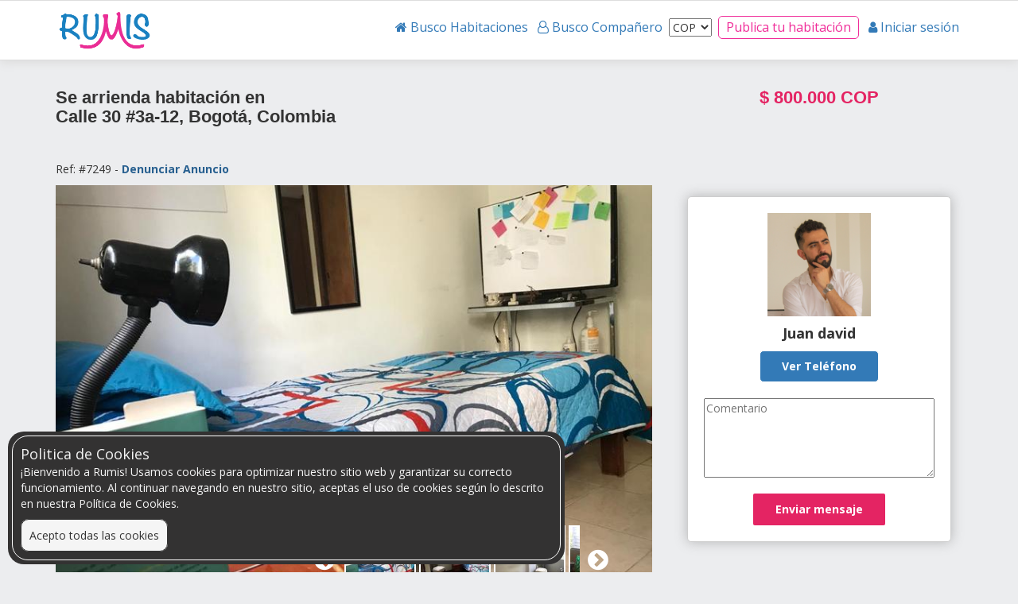

--- FILE ---
content_type: text/html; charset=utf-8
request_url: https://rumis.co/habitaciones/Bogot%C3%A1/calle-30-3a-12-bogota-colombia
body_size: 9463
content:
<!DOCTYPE html>
<html>
<head>
  <title>Arriendo habitación en Calle 30 #3a-12, Bogotá, Colombia  | Rumis.co</title>
  <meta name="title" content="" />
  <meta name="description" content="¡Hola a todos!

Tengo disponible una habitación de 9 m2 completamente amoblada en el barrio La Macarena, uno de los barrios más dinámicos y populares de Bogotá, incluye todos los servicios básicos, como agua, electricidad, gas e internet.

Es ideal para una o dos personas y cuenta con una cama sencilla, mesa de noche y closet, además de acceso a áreas comunes, cocina y baño compartido con una persona. 

El barrio de La Macarena ofrece una ubicación privilegiada, cerca de una amplia variedad de restaurantes, tiendas, cafés, universidades, museos y transporte público. Es un lugar perfecto para aquellos que buscan vivir en el corazón de la ciudad y disfrutar de todo lo que Bogotá tiene para ofrecer.

Además, si necesitas un lugar para aparcar tu vehículo, también tengo disponible un parqueadero por un valor adicional de $150.000, sin servidumbre y en el mismo edificio.

Si estás interesado en alquilar esta habitación, no dudes en contactarme para programar una visita y discutir las opciones de alquiler. 

Habitación para una persona amoblada = $800.000
Habitación para dos personas, sin cama = $900.000

¡Gracias por tu interés!

Juan David Bruce
Cel. 321 447 80 62
 - Calle 30 #3a-12, Bogotá, Colombia" />
  
  

  <link rel="apple-touch-icon" sizes="57x57" href="https://rumis.co/assets/apple-icon-57x57-704913ac1c9b920ff122067873cab49e6ea77bb935d47253b785b5609aeae7a2.png">
  <link rel="apple-touch-icon" sizes="60x60" href="https://rumis.co/assets/apple-icon-60x60-defc05434b9ea7a70812cbb8e4c075ef4c3fc6ecd2e84a0502d23d459d16cc83.png">
  <link rel="apple-touch-icon" sizes="72x72" href="https://rumis.co/assets/apple-icon-72x72-e6c603cd6d1a6a8206aea642f992192c0a18a93cfb389bb3e7d4ef6ab65c5e12.png">
  <link rel="apple-touch-icon" sizes="76x76" href="https://rumis.co/assets/apple-icon-76x76-489ed0ec2b2a2b88d6c13c01bbe306114fe181ead4f4b401f693ce71a8a802ef.png">
  <link rel="apple-touch-icon" sizes="114x114" href="https://rumis.co/assets/apple-icon-114x114-f19478fabc4d0e6e67dc9595e9f5da9e9b9fc763b34bc5f0e10bdf953ec2308f.png">
  <link rel="apple-touch-icon" sizes="120x120" href="https://rumis.co/assets/apple-icon-120x120-9782f9221ae4cb885625bb870e628a7453fcd6e649e9d66d14fca1b77bef45aa.png">
  <link rel="apple-touch-icon" sizes="144x144" href="https://rumis.co/assets/apple-icon-144x144-487c1beaaccba6ee32d879915f9398ac02fd87e50f80055bf501714bebb4916e.png">
  <link rel="apple-touch-icon" sizes="152x152" href="https://rumis.co/assets/apple-icon-152x152-bc59c83fe68ebeabf359104759fbc9df106ff2fec5325315edb54edde729c142.png">
  <link rel="apple-touch-icon" sizes="180x180" href="https://rumis.co/assets/apple-icon-180x180-9548ace93eaa6b1b6f78b0b092b8c4227c7a5bd38c4e25b949a3007d06d9090a.png">
  <link rel="icon" type="image/png" sizes="192x192"  href="https://rumis.co/assets/android-icon-192x192-9864f27508637a8bb4a8d145237991a735e0bca6bdc4a0a38166f66d32a2df37.png">
  <link rel="icon" type="image/png" sizes="32x32" href="https://rumis.co/assets/favicon-32x32-f5799f688f0b6416085b1eeb4068ba84a8b312b9c626e9f5156aff32f7bc6360.png">
  <link rel="icon" type="image/png" sizes="96x96" href="https://rumis.co/assets/favicon-96x96-a39c50ecb3b6df1f17d3ff96d67bc7ba2e65ce41d2459032ea0024cc70eafeb7.png">
  <link rel="icon" type="image/png" sizes="16x16" href="https://rumis.co/assets/favicon-16x16-b532db685a6ebe4f4ea151e15adae3a96a951c2f6efe382ae01cbc3713d1d9f3.png">
  <meta name="msapplication-TileColor" content="#ffffff">
  <meta name="msapplication-TileImage" content="https://rumis.co/assets/ms-icon-144x144-487c1beaaccba6ee32d879915f9398ac02fd87e50f80055bf501714bebb4916e.png">
  <meta name="theme-color" content="#ffffff">

  <link rel="stylesheet" media="all" href="/assets/application-f50d519d6d0335d4540e7f37db7291c302383e13f012439178fbbffcd42edd47.css" data-turbolinks-track="true" />


  <meta name="csrf-param" content="authenticity_token" />
<meta name="csrf-token" content="v8YuwRkLL1vXv2mfyG/FA6plgq4AuQhr40fCHjibOAyRaLYhZfgOiFOMAPR2QkGZHSZDcPboSMlBs0cTRSKImg==" />

  <meta name="viewport" content="width=device-width, initial-scale=1, maximum-scale=6">
  <meta name="revisit-after" content="1 days" />
  <meta name="msvalidate.01" content="3292DD82F79F49F98493DB612788E641" />


  <meta name="keywords" content="habitaciones arriendo bogota norte, arriendo habitaciones bucaramanga, arriendo habitaciones, arriendo habitaciones, arriendo habitaciones medellin, habitaciones alquiler,alquiler apartamentos,
  arriendo apto,busco apartamento arriendo, metro cuadrado bogota, habitaciones arriendo barranquilla, habitaciones  alquiler, habitaciones arriendo cali, habitaciones arriendo chapinero, habitacion pareja, habitaciones estudiantes,
  habitacion baño privado, habitación doble, habitaciones arriendo barranquilla, Compartir apartamento, Cuartos arriendo, habitaciones chile, comparto habitacion chile" />

  <!-- Facebook !-->
  
  <meta property="og:url" content="https://rumis.co/rooms/calle-30-3a-12-bogota-colombia" />
  <meta property="og:type" content="article" />
  <meta property="og:title" content="¿Buscas una habitación en Bogotá? Ingresa ya.
 " />
  <meta property="og:description" content="¡Hola a todos!

Tengo disponible una habitación de 9 m2 completamente amoblada en el barrio La Macarena, uno de los barrios más dinámicos y populares de Bogotá, incluye todos los servicios básicos, como agua, electricidad, gas e internet.

Es ideal para una o dos personas y cuenta con una cama sencilla, mesa de noche y closet, además de acceso a áreas comunes, cocina y baño compartido con una persona. 

El barrio de La Macarena ofrece una ubicación privilegiada, cerca de una amplia variedad de restaurantes, tiendas, cafés, universidades, museos y transporte público. Es un lugar perfecto para aquellos que buscan vivir en el corazón de la ciudad y disfrutar de todo lo que Bogotá tiene para ofrecer.

Además, si necesitas un lugar para aparcar tu vehículo, también tengo disponible un parqueadero por un valor adicional de $150.000, sin servidumbre y en el mismo edificio.

Si estás interesado en alquilar esta habitación, no dudes en contactarme para programar una visita y discutir las opciones de alquiler. 

Habitación para una persona amoblada = $800.000
Habitación para dos personas, sin cama = $900.000

¡Gracias por tu interés!

Juan David Bruce
Cel. 321 447 80 62
" />
  <meta property="og:image:secure_url" content="https://s3-us-west-2.amazonaws.com/rumis1/photos/images/000/027/341/original/WhatsApp_Image_2023-05-01_at_8.42.36_PM_%281%29.jpeg?1682992931" />

<!-- Google Tag Manager -->
<script>(function(w,d,s,l,i){w[l]=w[l]||[];w[l].push({'gtm.start':
new Date().getTime(),event:'gtm.js'});var f=d.getElementsByTagName(s)[0],
j=d.createElement(s),dl=l!='dataLayer'?'&l='+l:'';j.async=true;j.src=
'https://www.googletagmanager.com/gtm.js?id='+i+dl;f.parentNode.insertBefore(j,f);
})(window,document,'script','dataLayer','GTM-5KXSDJ');</script>
<!-- End Google Tag Manager -->

  <link rel="canonical" href="https://rumis.co/habitaciones/Bogot%C3%A1" />

</head>

<body  >
<body data-user-authenticated="false">

<div id="toast-container"></div>

<!-- Google Tag Manager (noscript) -->
<noscript><iframe src="https://www.googletagmanager.com/ns.html?id=GTM-5KXSDJ"
height="0" width="0" style="display:none;visibility:hidden"></iframe></noscript>
<!-- End Google Tag Manager (noscript) -->

    <nav class="hidden-xs hidden-sm">
  <div class="nav-bar">
    <div class="container">
      <div class="row">
        <div class="col-md-2">
          <div class="logo">
            <a href="/"><img alt="logorumis" title="Inicio - Rumis Habitaciones" height="60" src="/assets/logorumis-df5417faeaf95cda0bbaf27e78ce07458e1131ed46b6d0f9e76f505c459ebde3.png" /></a>
          </div>
        </div>
        <div class="col-md-10">
          <div class="nav-menu">
            <ul>
              <li><a title="Habitaciones en arriendo" href="/habitaciones"><span><i class="fa fa-home" aria-hidden="true"></i>
Busco Habitaciones</span></a></li>
              <li><a title="Roommates y flatmates buscando habitación" href="/roommates"><span><i class="fa fa-user-o" aria-hidden="true"></i>
Busco Compañero</span></a></li>

              <li>
                <div class="currency">
                  <form action="/set_currency" accept-charset="UTF-8" method="post"><input name="utf8" type="hidden" value="&#x2713;" /><input type="hidden" name="authenticity_token" value="ZTXah8YYy2BlDdm21yKOU6Jpiww2vdee0rcLXyxS02KCX1c2KW3pSrIUj93++INQbjXx7yKdzIIWWg2/1w8kGA==" />
                    <select name="currency" id="currency" onchange="$(this).parent(&#39;form&#39;).submit();"><option selected="selected" value="COP">COP</option>
<option value="CLP">CLP</option>
<option value="ARS">ARS</option>
<option value="UYU">UYU</option>
<option value="MXN">MXN</option>
<option value="PYG">PYG</option>
<option value="PEN">PEN</option>
<option value="USD">USD</option></select>
</form>                </div>
              </li>
                <li>
                  <a class="btn_v2" data-remote="true" href="/login?otra=true"><span>Publica tu habitación</span></a>
                </li>
                <li>
                  <a data-remote="true" href="/login"><span><i class="fa fa-user" aria-hidden="true"></i>
  Iniciar sesión</span></a>
                </li>
            </ul>
          </div>
        </div>
      </div>
    </div>
  </div>
</nav>

<div class="visible-xs visible-sm">
  <div class="nav_bar_mb">
    <div class="logo">
      <a href="/?locale=es"><img alt="logorumis" title="Click here to return to Home" src="/assets/logorumis-df5417faeaf95cda0bbaf27e78ce07458e1131ed46b6d0f9e76f505c459ebde3.png" /></a>
    </div>
    <div class="currency">
      <select name="currency" id="currency"><option value="1">COP</option>
<option value="2">CLP</option>
<option value="3">ARS</option>
<option value="4">UYU</option>
<option value="5">MXN</option>
<option value="6">PYG</option>
<option value="7">PEN</option>
<option value="8">USD</option></select>
    </div>

    <div class="menu-toggle">


      <label for="menu-toggle"><i class="fa fa-bars" aria-hidden="true"></i></label>
      <input type="checkbox" id="menu-toggle" style="display:none;" />
      <ul id="menu">
        <label for="menu-toggle" style="position: absolute; right: 20px; top:10px; color: #fff; z-index: 100;">X</label>
          <li style="display: flex; justify-content: center; height: 150px; background: linear-gradient(to bottom, #009dff, #3071A9);
">
            <img alt="logorumis" title="Click here to return to Home" style="width: 100px; align-self: center;" src="/assets/rumis_logo_white-40a142b30c62598b69cb72a5a822ea19ed08524865094450ed6ddeb9a4607073.png" />
            <span style="font-size: 14px; color: #FFF; text-align:center; margin-top: 10px;">¡Conecta, comparte y vive mejor!</span>
          </li>
          <li style="margin-top: 20px;">
            <ul style="display: flex; flex-direction: column; padding:0; margin: 0;">
              <li>
                <a data-remote="true" href="/login">Iniciar sesión</a>
              </li>
              <li><a href="/habitaciones">Busco Habitaciones</a></li>
              <li><a href="/roommates">Busco Compañero</a></li>
              <li><a href="/contactenos">Contáctanos</a></li>
              <li style="background: #f02d99; border-radius: 50px;"><a style="color: #fff !important;" data-remote="true" href="/login">Publica tu habitación</a></li>
            </ul>
          </li>

      </ul>
    </div>
  </div>

</div>





<div class="content">
<!-- Facebook OG -->

<div class="container">
  <section class="infoTop row">
    <div class="col-md-6">
      <h1 class="title">Se arrienda habitación en <br> Calle 30 #3a-12, Bogotá, Colombia</h1>

      <p>Ref: #7249 - <a style="font-size: 14px; color:#286090 !important; font-weight: bold; text-decoration: underline #E42466 2px;" href="/reports/new?room_id=7249">Denunciar Anuncio</a></p>

    </div>
    <div class="col-md-4 col-md-offset-2">
      <h2 class="title price"> $ <span itemprop='price' content='800000'> 800.000</span> <span itemprop='priceCurrency'>COP</span></h2>
    </div>
  </section>

  <section class="row">
    <div class="col-md-8">
      <div class="gallery">
        <div id='largeImage' class="g_image"></div>
        <div class="g_images">
          <div class="controls" onclick="back()">
            <i class="fa fa-chevron-circle-left" aria-hidden="true"></i>
          </div>
          <div class="photos">
            <div class="thumbs">
              <div class="thumbs_item" style='background-image: url("https://s3-us-west-2.amazonaws.com/rumis1/photos/images/000/027/341/thumb/WhatsApp_Image_2023-05-01_at_8.42.36_PM_%281%29.jpeg?1682992931");' data-id="0" onclick="setImage(0)"></div>
              <div class="thumbs_item" style='background-image: url("https://s3-us-west-2.amazonaws.com/rumis1/photos/images/000/027/342/thumb/WhatsApp_Image_2023-05-01_at_8.02.47_PM.jpeg?1682992949");' data-id="1" onclick="setImage(1)"></div>
              <div class="thumbs_item" style='background-image: url("https://s3-us-west-2.amazonaws.com/rumis1/photos/images/000/027/343/thumb/WhatsApp_Image_2023-05-01_at_8.42.37_PM_%283%29.jpeg?1682992973");' data-id="2" onclick="setImage(2)"></div>
              <div class="thumbs_item" style='background-image: url("https://s3-us-west-2.amazonaws.com/rumis1/photos/images/000/027/344/thumb/WhatsApp_Image_2023-05-01_at_8.42.37_PM_%285%29.jpeg?1682992984");' data-id="3" onclick="setImage(3)"></div>
              <div class="thumbs_item" style='background-image: url("https://s3-us-west-2.amazonaws.com/rumis1/photos/images/000/027/345/thumb/WhatsApp_Image_2023-05-01_at_8.03.39_PM.jpeg?1682993007");' data-id="4" onclick="setImage(4)"></div>
              <div class="thumbs_item" style='background-image: url("https://s3-us-west-2.amazonaws.com/rumis1/photos/images/000/027/346/thumb/WhatsApp_Image_2023-05-01_at_8.42.37_PM_%284%29.jpeg?1682993020");' data-id="5" onclick="setImage(5)"></div>
              <div class="thumbs_item" style='background-image: url("https://s3-us-west-2.amazonaws.com/rumis1/photos/images/000/027/347/thumb/WhatsApp_Image_2023-05-01_at_8.42.37_PM_%286%29.jpeg?1682993034");' data-id="6" onclick="setImage(6)"></div>
              <div class="thumbs_item" style='background-image: url("https://s3-us-west-2.amazonaws.com/rumis1/photos/images/000/027/348/thumb/WhatsApp_Image_2023-05-01_at_8.03.16_PM.jpeg?1682993051");' data-id="7" onclick="setImage(7)"></div>
              <div class="thumbs_item" style='background-image: url("https://s3-us-west-2.amazonaws.com/rumis1/photos/images/000/027/349/thumb/WhatsApp_Image_2023-05-01_at_8.42.37_PM_%282%29.jpeg?1682993073");' data-id="8" onclick="setImage(8)"></div>
              <div class="thumbs_item" style='background-image: url("https://s3-us-west-2.amazonaws.com/rumis1/photos/images/000/027/350/thumb/Captura_de_Pantalla_2023-05-01_a_la%28s%29_8.05.13_p.%C2%A0m..png?1682993083");' data-id="9" onclick="setImage(9)"></div>
            </div>
          </div>
          <div class="controls" onclick="next()">
            <i class="fa fa-chevron-circle-right" aria-hidden="true"></i>
          </div>
        </div>
      </div>
    </div>

    <div class="col-md-4">
      <div class="card card--pading">
        <div class="profile">
          <div class="profile__image">
              <img alt="Juan David" src="https://s3-us-west-2.amazonaws.com/rumis1/profiles/images/000/026/994/square/Captura_de_Pantalla_2023-02-12_a_la%28s%29_11.02.50_p.%C2%A0m..png?1682992652" />
          </div>

          <!-- Botón de telefono -->
          <div class="profile__name">Juan david</div>
          <div class="profile__phone">
                <a class="btn btn-primary" data-remote="true" href="/login">Ver Teléfono</a>
          </div>

          <!-- FIN Boton telefono -->
          <!-- Formulario de contacto -->
          <div class="form">
            <form class="new_conversation" id="new_conversation" action="/conversations" accept-charset="UTF-8" method="post"><input name="utf8" type="hidden" value="&#x2713;" /><input type="hidden" name="authenticity_token" value="WEOTaDe/AOVP3P5D+bQ3pJ2QuGzQU2MtX90OGgAWXILr+GKQJlMUfESdK5VxtASYOflr74TbClJhE/vA2eVwzw==" />
              <input value="27476" type="hidden" name="conversation[recipient_id]" id="conversation_recipient_id" />
              <div class="form-group">
                
                  <textarea rows="5" class="textarea" placeholder="Comentario" name="conversation[message][body]" id="conversation_message_body">
</textarea>
              </div>

                <a class="btn btn-rumis" data-remote="true" href="/login">Enviar mensaje</a>
</form>          </div>
          <!-- Fin -->
        </div>
      </div>
    </div>
  </section>

  <section class="row">
    <div class="col-md-8">
      <div class="card card--pading margin-top-20">
        <div id="description">
          <h2 class="title2">Descripción</h2>
          ¡Hola a todos!

Tengo disponible una habitación de 9 m2 completamente amoblada en el barrio La Macarena, uno de los barrios más dinámicos y populares de Bogotá, incluye todos los servicios básicos, como agua, electricidad, gas e internet.

Es ideal para una o dos personas y cuenta con una cama sencilla, mesa de noche y closet, además de acceso a áreas comunes, cocina y baño compartido con una persona. 

El barrio de La Macarena ofrece una ubicación privilegiada, cerca de una amplia variedad de restaurantes, tiendas, cafés, universidades, museos y transporte público. Es un lugar perfecto para aquellos que buscan vivir en el corazón de la ciudad y disfrutar de todo lo que Bogotá tiene para ofrecer.

Además, si necesitas un lugar para aparcar tu vehículo, también tengo disponible un parqueadero por un valor adicional de $150.000, sin servidumbre y en el mismo edificio.

Si estás interesado en alquilar esta habitación, no dudes en contactarme para programar una visita y discutir las opciones de alquiler. 

Habitación para una persona amoblada = $800.000
Habitación para dos personas, sin cama = $900.000

¡Gracias por tu interés!

Juan David Bruce
Cel. 321 447 80 62

        </div>
        <div id="services">
          <h2 class="title2">Servicios</h2>
          <ul>
              <li class="rooms-faclist col-xs-6 col-md-3 " style="padding: 1em;  height: 110px;" ><img width="25px" class="text-center" src="/assets/Cocina-9cd47a035f1f3b365ae626879acf0cbd091b2381e28683875eb87bff33f62509.png" />  Cocina</li>
              <li class="rooms-faclist col-xs-6 col-md-3 " style="padding: 1em;  height: 110px;" ><img width="25px" class="text-center" src="/assets/Lavadora-05e876402e6840399490561a163a8e1d36f2da689a8f33f9d50d703258e04aed.png" />  Lavadora</li>
              <li class="rooms-faclist col-xs-6 col-md-3 " style="padding: 1em;  height: 110px;" ><img width="25px" class="text-center" src="/assets/Baño compartido-90771aef92dd60f97dae1c05943b79cb8ef2c4b007993db4d21d5053d9c826c3.png" />  Baño compartido</li>
              <li class="rooms-faclist col-xs-6 col-md-3 " style="padding: 1em;  height: 110px;" ><img width="25px" class="text-center" src="/assets/Calentador-76312728a0aa81cb815d0f0f81833740ae626929ae680a34b02301dd0545ec8c.png" />  Calentador</li>
              <li class="rooms-faclist col-xs-6 col-md-3 " style="padding: 1em;  height: 110px;" ><img width="25px" class="text-center" src="/assets/Amoblado-e14391f7229c936cce9a9f87768a20b022bb17a49c4555518c54d1714775a0ff.png" />  Amoblado</li>
              <li class="rooms-faclist col-xs-6 col-md-3 " style="padding: 1em;  height: 110px;" ><img width="25px" class="text-center" src="/assets/Internet Wifi-bcbd9908f3b730fe4e87ffff7ce41bce7dc0b79688a7a861dc4b4ac9071ae4cf.png" />  <span class="translation_missing" title="translation missing: es.rooms_details.Internet Wifi">Internet Wifi</span></li>
          </ul>
        </div>
        <div id="rules">
          <h2 class="title2">Reglas de la casa</h2>
          <ul>
              <li class="rooms-faclist col-xs-6 col-md-3" style="padding: 1em; height: 110px;" ><img width="25px" class="text-center" src="/assets/se-aceptan-parejas-b2cf3d478486c679130f5f224a161db91b38e2d4165a014a26b32a63a7ae0451.png" />  Se aceptan parejas</li>
              <li class="rooms-faclist col-xs-6 col-md-3" style="padding: 1em; height: 110px;" ><img width="25px" class="text-center" src="/assets/se-permiten-visitas-1d360e0608c6a84de873932b6c924656775e7a45982abc292c7ab7e7ed14c553.png" />  Se permiten visitas</li>
          </ul>
        </div>
        <div id="location">
          <h2 class="title2">Ubicación</h2>
          <!-- Aqui va el mapa -->
          <div class="container-iframe-map">
            <iframe
              style="border:0"
              loading="lazy"
              allowfullscreen
              referrerpolicy="no-referrer-when-downgrade"
              src="https://www.google.com/maps/embed/v1/view?key=AIzaSyADJcKumVdX9NjYpILGPv2h6MabSxBn4qg&center=4.6146338,-74.06478249999999&zoom=18&maptype=satellite">
            </iframe>
          </div>
        </div>
      </div>
    </div>
  </section>

	<section id="other-rooms">
		<h2>Habitaciones que pueden interesarle</h2>
		<hr>
			<div class="col-md-3">
				<div class="room">
					<a class="room__link" href="/habitaciones/Bogota/calle-52b-3c-20-cundinamarca-colombia">
					<div class="photo b-lazy" data-src= "https://s3-us-west-2.amazonaws.com/rumis1/photos/images/000/010/959/square/1.jpg?1594847418"></div>
	        <div class="price-room">
            
						<span itemprop='price' content='1000000'> 1.000.000</span> <span itemprop='priceCurrency'>COP</span>
	        </div>
	        <div class="description" >
	          <div><h2 class="text-center"><span class="glyphicon glyphicon-map-marker" aria-hidden="true"></span> Calle 52b ##3c-20, cundinamarca, colombia</h2></div>
	          <div><p>Habitación con baño privado , muy buena ubicación -chapinero alto... amoblada, incluye todos los...</p></div>
	        </div>
</a>	        <div class="action">
	          <a class="btn btn-primary btn-block" href="/habitaciones/Bogota/calle-52b-3c-20-cundinamarca-colombia">Más información</a>
	        </div>
	      </div>
			</div>
			<div class="col-md-3">
				<div class="room">
					<a class="room__link" href="/habitaciones/Bogot%C3%A1/carrera-103b-82-48-bogota-colombia-a97c42f3-fc73-4bb7-b2c8-e0fa173e3971">
					<div class="photo b-lazy" data-src= "https://s3-us-west-2.amazonaws.com/rumis1/photos/images/000/034/983/square/IMG-20241111-WA0017.jpg?1731433450"></div>
	        <div class="price-room">
            
						<span itemprop='price' content='560000'> 560.000</span> <span itemprop='priceCurrency'>COP</span>
	        </div>
	        <div class="description" >
	          <div><h2 class="text-center"><span class="glyphicon glyphicon-map-marker" aria-hidden="true"></span> Calle 16f #99-59, bogotá, colombia</h2></div>
	          <div><p>Arriendo espectacular habitación sin amoblar en el centro de fontibon, a dos cuadras del parque...</p></div>
	        </div>
</a>	        <div class="action">
	          <a class="btn btn-primary btn-block" href="/habitaciones/Bogot%C3%A1/carrera-103b-82-48-bogota-colombia-a97c42f3-fc73-4bb7-b2c8-e0fa173e3971">Más información</a>
	        </div>
	      </div>
			</div>
			<div class="col-md-3">
				<div class="room">
					<a class="room__link" href="/habitaciones/Bogota/calle-161-19-40-bogota-colombia">
					<div class="photo b-lazy" data-src= "https://s3-us-west-2.amazonaws.com/rumis1/photos/images/000/012/499/square/2DFB2679-F393-4E38-94E4-336FCAC342EE.jpeg?1601592032"></div>
	        <div class="price-room">
            
						<span itemprop='price' content='460000'> 460.000</span> <span itemprop='priceCurrency'>COP</span>
	        </div>
	        <div class="description" >
	          <div><h2 class="text-center"><span class="glyphicon glyphicon-map-marker" aria-hidden="true"></span> Calle 161 #19-40, bogotá, colombia</h2></div>
	          <div><p>Habitación sin amoblar con baño compartido, acceso a cocina y lavandería, 
wifi 70 mgb bajada y...</p></div>
	        </div>
</a>	        <div class="action">
	          <a class="btn btn-primary btn-block" href="/habitaciones/Bogota/calle-161-19-40-bogota-colombia">Más información</a>
	        </div>
	      </div>
			</div>
			<div class="col-md-3">
				<div class="room">
					<a class="room__link" href="/habitaciones/Bogota/cra-102-155-50-bogota-colombia-ed0de205-4685-4551-a9ea-6ab1c5c7e7f5">
					<div class="photo b-lazy"  data-src= "/assets/placeholder-room-b3a530d70840aacec52a5df35763b30cafb8baec2f625788a38f51122c2c9432.jpg"></div>
	        <div class="price-room">
            
						<span itemprop='price' content='400000'> 400.000</span> <span itemprop='priceCurrency'>COP</span>
	        </div>
	        <div class="description" >
	          <div><h2 class="text-center"><span class="glyphicon glyphicon-map-marker" aria-hidden="true"></span> Cra. 102 #155-50, bogotá, colombia</h2></div>
	          <div><p>Cómoda habitación, tiene cama doble, cuenta con tv y closet , baño compartido , incluye el costo...</p></div>
	        </div>
</a>	        <div class="action">
	          <a class="btn btn-primary btn-block" href="/habitaciones/Bogota/cra-102-155-50-bogota-colombia-ed0de205-4685-4551-a9ea-6ab1c5c7e7f5">Más información</a>
	        </div>
	      </div>
			</div>
	</section>

	<div class="clearfix"></div>

	<section id="cities-room">
		<h2>Busca habitación en otras ciudades</h2>
		<hr>

		<div class="col-md-4">
			<div class="room">
				<a title="encuentra habitaciones en medellín" href="/habitaciones/medellin">
				<div class="photo b-lazy"  data-src= "/assets/medellin-c2fc1f7d98a77ad2f9f94e3dded0869b98f3c59d9b3aafc8b78c565b97cad85f.jpg" ></div>
				<div class="description">
					<div><h2 class="text-center">Habitaciones en Medellín </h2>
						<div><p>Si busca habitación en la ciudad de las flores, ingresa aquí y encuentra la mejor oferta de habitaciones en Medellín</p></div>
					</div>
				</div>
</a>			</div>
		</div>

		<div class="col-md-4">
			<div class="room">
				<a title="encuentra habitaciones en cali" href="/habitaciones/cali">
				<div class="photo b-lazy"  data-src= "/assets/cali-56efd2261b37e48878eb9c9c34917ce9db5b427b8a59f5e51b924be69ab5f8fa.jpg" ></div>
				<div class="description">
					<div><h2 class="text-center">Habitaciones en Cali </h2>
						<div><p>Si busca habitación en la capital azucarera de Colombia, ingresa aquí y encuentra la mejor oferta de habitaciones en Cali</p></div>
					</div>
				</div>
</a>			</div>
		</div>

		<div class="col-md-4">
			<div class="room">
				<a title="encuentra habitaciones en bucaramanga" href="/habitaciones/bucaramanga">
				<div class="photo b-lazy"  data-src= "/assets/bucaramanga-517b3dd00906fdddd2dbd53ae063a0fc607bd0a8437ea6bc1bf255b34c7ddfba.jpg"></div>
				<div class="description" >
					<div><h2 class="text-center">Habitaciones en Bucaramanga </h2>
						<div><p>Si busca habitación en la ciudad de los parques, ingresa aquí y encuentra la mejor oferta de habitaciones en Bucaramanga</p></div>
					</div>
				</div>
</a>			</div>
		</div>
	</section>
</div>

<!-- Agrega el modal -->
<div class="modal fade" id="modal_room" tabindex="-1" role="dialog" aria-labelledby="myModalLabel">
  <div class="modal-dialog" role="document">
    <div class="modal-content">
      <div class="modal-header">
        <button type="button" class="close" data-dismiss="modal" aria-label="Close"><span aria-hidden="true">&times;</span></button>
        <h4 class="modal-title"><!-- Aqui va el titulo --></h4>
      </div>
      <div class="modal-body">
        <!-- Aqui va el contenido -->
      </div>
      <div class="modal-footer">
        <!-- Aqui se crean botones para el formulario -->
        <!-- Asi se cierra el modal -->
        <!-- <button type="button" class="btn btn-primary" data-dismiss="modal">Close</button> -->
      </div>
    </div>
  </div>
</div>

<!-- Javascript Boton -->




<script type="application/ld+json">
{
  "@context": "http://schema.org",
  "@type": "Product",
  "name": "Calle 30 #3a-12, bogotá, colombia",
  "description": "",
  "offers": {
    "@type": "Offer",
    "price": 800000,
    "priceCurrency": "COP"
  },
  "image": "https://s3-us-west-2.amazonaws.com/rumis1/photos/images/000/027/341/square/WhatsApp_Image_2023-05-01_at_8.42.36_PM_%281%29.jpeg?1682992931"
}
</script>


<script type="application/ld+json">
{
  "@context": "http://schema.org",
  "@type": "ItemList",
  "itemListElement": [{"@type":"ListItem","position":1,"item":{"@type":"Product","url":"https://www.rumis.co/habitaciones/Bogota/calle-52b-3c-20-cundinamarca-colombia","name":"Calle 52b ##3c-20, cundinamarca, colombia","description":"Habitación con baño privado , muy buena ubicación -chapinero alto... amoblada, incluye todos los...","offers":{"@type":"Offer","price":1000000,"priceCurrency":"COP"},"image":"https://s3-us-west-2.amazonaws.com/rumis1/photos/images/000/010/959/square/1.jpg?1594847418"}},{"@type":"ListItem","position":2,"item":{"@type":"Product","url":"https://www.rumis.co/habitaciones/Bogot%C3%A1/carrera-103b-82-48-bogota-colombia-a97c42f3-fc73-4bb7-b2c8-e0fa173e3971","name":"Calle 16f #99-59, bogotá, colombia","description":"Arriendo espectacular habitación sin amoblar en el centro de fontibon, a dos cuadras del parque...","offers":{"@type":"Offer","price":560000,"priceCurrency":"COP"},"image":"https://s3-us-west-2.amazonaws.com/rumis1/photos/images/000/034/983/square/IMG-20241111-WA0017.jpg?1731433450"}},{"@type":"ListItem","position":3,"item":{"@type":"Product","url":"https://www.rumis.co/habitaciones/Bogota/calle-161-19-40-bogota-colombia","name":"Calle 161 #19-40, bogotá, colombia","description":"Habitación sin amoblar con baño compartido, acceso a cocina y lavandería, \r\nwifi 70 mgb bajada y...","offers":{"@type":"Offer","price":460000,"priceCurrency":"COP"},"image":"https://s3-us-west-2.amazonaws.com/rumis1/photos/images/000/012/499/square/2DFB2679-F393-4E38-94E4-336FCAC342EE.jpeg?1601592032"}},{"@type":"ListItem","position":4,"item":{"@type":"Product","url":"https://www.rumis.co/habitaciones/Bogota/cra-102-155-50-bogota-colombia-ed0de205-4685-4551-a9ea-6ab1c5c7e7f5","name":"Cra. 102 #155-50, bogotá, colombia","description":"Cómoda habitación, tiene cama doble, cuenta con tv y closet , baño compartido , incluye el costo...","offers":{"@type":"Offer","price":400000,"priceCurrency":"COP"},"image":"/assets/placeholder-room-b3a530d70840aacec52a5df35763b30cafb8baec2f625788a38f51122c2c9432.jpg"}}]
}
</script>
</div>


  <div class="ck_main">
    <div>
      <div>Politica de Cookies</div>
      <div>
        <p>¡Bienvenido a Rumis! Usamos cookies para optimizar nuestro sitio web y garantizar su correcto funcionamiento. Al continuar navegando en nuestro sitio, aceptas el uso de cookies según lo descrito en nuestra Política de Cookies.</p>
      </div>
      <div>
        <a id="cookies_accepted" href="">Acepto todas las cookies</a>
      </div>
    </div>
  </div>
  <script>
    document.querySelector("#cookies_accepted").addEventListener("click", function(e) {
      e.preventDefault();
      document.cookie = "cookies_accepted=true; expires=Fri, 31 Dec 9999 23:59:59 GMT; path=/";
      document.querySelector(".ck_main").style.display = "none";
    });
  </script>

<div class="footer">
  <div class="footer-container">
    <div class="footer-menu">
      <div><a href="/blog"><span>Blog</span></a></div>
      <div><a href="/contactenos"><span>Contáctanos</span></a></div>
      <div><a href="/faqs"><span>Ayuda</span></a></div> 
    </div>
    <div class="footer-social">
      <div>Visítanos en nuestras redes</div>
      <div class=networks>
        <a href="https://www.facebook.com/Rumis.co" target="_blank" ><img alt="facebook" title="Facebook Rumis" height="40" style="background: #fff;" src="/assets/facebook-66e4b720eb71164c56e8a2a4a5b45cdbc76ab0561849472493cd0455f24ea8b4.png" /></a>
        <a href="https://www.instagram.com/rumisco" target="_blank" ><img alt="Instagram" title="Instagram Rumis" height="40" style="background: #fff;" src="/assets/instagram-999e66774e14474a26cda7965cd4e30a7969492026b872b36535eb8d121ecfdc.png" /></a>
      </div>
    </div>
  </div>
  <div class="copy"><span>© Todos los derechos reservados Rumis 2018</span></div>
</div>

  <script src="//cdn.jsdelivr.net/blazy/latest/blazy.min.js"></script>
  <script src="https://cdn.jsdelivr.net/npm/sweetalert2@11"></script>
  <script src="/assets/application-d924d9622612d5eff029f0d417ba47304d569b4f947e86781e621a66e00122ec.js" data-turbolinks-track="true"></script>
  <script>
    var bLazy = new Blazy({
      //selector: 'img' // all images
    });
  </script>

    <script type="text/javascript" defer>

    $(document).ready(function() {
      const form_massimo = $('#new_conversation')[0]

      $('#btn-phone').on('click', (event) => {
        event.preventDefault()
        let form, modal

        $.ajax({
          url: "/disclaimers/1",
          type: 'GET',
          dataType: 'script',
          contentType: 'application/json; charset=utf-8',
          success: function(success){
            form = $('#user_disclaimer')
            modal = $('#modal_room')
          }
        })

        $(document).on('submit', '#user_disclaimer', event => {
          event.preventDefault()
          modal.modal('hide')
          $(".modal-backdrop fade").remove()
          $(document).off('submit', '#user_disclaimer')

          $.ajax({
            url: '/habitacion/get_phone?profile=26994&amp;room_id=7249',
            type: 'GET',
            contentType: 'application/json; charset=utf-8',
            success: function(success){
              var div = $('<div style="background: #f8dbe4; padding: 10px; border-radius: 10px; border: 1px solid #ed82a4; margin-top: 10px; "></div>').html(`<b>Atención</b>: Recuerda no llamar después de las 9 p. m., ni antes de las 8 a. m.<br><br><b> &#8594; Teléfono: ${success.phone}</b>`)
              $('.profile__phone').append(div)
            }
          })
        })

      })


      $('#submit-message').on('click', (event) => {
        event.preventDefault()

        let form, modal

        $.ajax({
          url: "/disclaimers/1",
          type: 'GET',
          contentType: 'application/json; charset=utf-8',
          success: function(success){
            form = $('#user_disclaimer')
            modal = $('#modal_room')
          }
        })

        $(document).on('submit', '#user_disclaimer', form, (event) => {
          modal.modal('hide')
          $(document).off('submit', '#user_disclaimer')
          event.preventDefault()
          form_massimo.submit()
        })
      })


    })
  </script>
  <script type="text/javascript" defer>
    let images = [["https://s3-us-west-2.amazonaws.com/rumis1/photos/images/000/027/341/medium/WhatsApp_Image_2023-05-01_at_8.42.36_PM_%281%29.jpeg?1682992931","https://s3-us-west-2.amazonaws.com/rumis1/photos/images/000/027/342/medium/WhatsApp_Image_2023-05-01_at_8.02.47_PM.jpeg?1682992949","https://s3-us-west-2.amazonaws.com/rumis1/photos/images/000/027/343/medium/WhatsApp_Image_2023-05-01_at_8.42.37_PM_%283%29.jpeg?1682992973","https://s3-us-west-2.amazonaws.com/rumis1/photos/images/000/027/344/medium/WhatsApp_Image_2023-05-01_at_8.42.37_PM_%285%29.jpeg?1682992984","https://s3-us-west-2.amazonaws.com/rumis1/photos/images/000/027/345/medium/WhatsApp_Image_2023-05-01_at_8.03.39_PM.jpeg?1682993007","https://s3-us-west-2.amazonaws.com/rumis1/photos/images/000/027/346/medium/WhatsApp_Image_2023-05-01_at_8.42.37_PM_%284%29.jpeg?1682993020","https://s3-us-west-2.amazonaws.com/rumis1/photos/images/000/027/347/medium/WhatsApp_Image_2023-05-01_at_8.42.37_PM_%286%29.jpeg?1682993034","https://s3-us-west-2.amazonaws.com/rumis1/photos/images/000/027/348/medium/WhatsApp_Image_2023-05-01_at_8.03.16_PM.jpeg?1682993051","https://s3-us-west-2.amazonaws.com/rumis1/photos/images/000/027/349/medium/WhatsApp_Image_2023-05-01_at_8.42.37_PM_%282%29.jpeg?1682993073","https://s3-us-west-2.amazonaws.com/rumis1/photos/images/000/027/350/medium/Captura_de_Pantalla_2023-05-01_a_la%28s%29_8.05.13_p.%C2%A0m..png?1682993083"]][0];
    let image = document.getElementById('largeImage');
    let ribon = document.querySelector(".thumbs");
		if (ribon)  ribon.style.width= (images.length * 94) + 'px';


    let r_max = (images.length * 74) * -1; //(images.length - 3) * 90 * -1 ;
    let r_pos = 0;
    let loader = document.querySelector('.loader');



    let setImage = function(index = 0) {
      if(images.length == 0){
        image.style.background= 'url(/assets/placeholder-room-b3a530d70840aacec52a5df35763b30cafb8baec2f625788a38f51122c2c9432.jpg)';
				image.style.backgroundSize = "cover";
      }else{
        let url = `url(${images[index]})`;
        image.style.backgroundImage= url;
      }
    }

    setImage();


    let loadImage = function () {
      loader.classList.add('no-display');
    }

    let back = function () {
      if(r_pos < -1){ r_pos += 20; }
      ribon.style.marginLeft = r_pos+'px';
    }

    let next = function () {
      if(r_pos > r_max){ r_pos -= 20; }
      console.log(r_pos, r_max);
      ribon.style.marginLeft = r_pos+'px';
    }
  </script>

<script defer src="https://static.cloudflareinsights.com/beacon.min.js/vcd15cbe7772f49c399c6a5babf22c1241717689176015" integrity="sha512-ZpsOmlRQV6y907TI0dKBHq9Md29nnaEIPlkf84rnaERnq6zvWvPUqr2ft8M1aS28oN72PdrCzSjY4U6VaAw1EQ==" data-cf-beacon='{"version":"2024.11.0","token":"c53140cd38434f6885695d8e5fd5d8b9","r":1,"server_timing":{"name":{"cfCacheStatus":true,"cfEdge":true,"cfExtPri":true,"cfL4":true,"cfOrigin":true,"cfSpeedBrain":true},"location_startswith":null}}' crossorigin="anonymous"></script>
</body>
</html>


--- FILE ---
content_type: text/css
request_url: https://rumis.co/assets/application-f50d519d6d0335d4540e7f37db7291c302383e13f012439178fbbffcd42edd47.css
body_size: 42971
content:
@import url("https://fonts.googleapis.com/css?family=Nunito:400,700|Open+Sans:400,600,700");html,body,#map{height:100%;width:100%;margin:0;padding:0}body{padding-top:0px;font-family:"Open Sans", "Helvetica Neue", Helvetica, Arial, sans-serif !important;line-height:1.428;background:#ecedef !important}p{font-weight:400}.inline{display:inline !important}label{color:#777;font-weight:normal !important}.bg-login-main{background:#2C6DE8 !important}#error-404{background:#33C5FF;background-repeat:repeat-x;height:100%;display:block}#error-404 .btns{text-align:center;margin:auto}#error-404 .img-error{width:500px;margin:auto;display:block}#error-500{background:#FFF;height:100%;display:block}#error-500 .btns{text-align:center;margin:20px auto 20px auto}#error-500 .img-error{width:500px;margin:auto;display:block}.header-inner{height:250px;width:100%;background:url(/assets/header-inner-d32f88f44d22d91940eb1a29c3d981ae1231ddd2d12936e7d0cde5a67f44eda1.jpg) no-repeat center;background-size:cover}@media screen and (max-width: 500px){.header-inner{max-height:100px}}#image-input{position:relative}#result-count{padding:0.3em 1em}#result-count h1{font-size:1em}#roommates_index{background:#fff;padding:30px 10px}#roommates_index .contain{display:flex;flex-flow:row;align-items:center}@media only screen and (max-width: 420px){#roommates_index .contain{flex-flow:column}}#roommates_index .contain .images_profile{flex:2;display:flex;flex-flow:row wrap;justify-content:center;overflow:hidden}@media only screen and (max-width: 420px){#roommates_index .contain .images_profile img{width:60px;height:60px}}#roommates_index .contain .text{flex:1;display:flex;flex-flow:row nowrap;align-items:baseline;justify-content:center;font-family:"Nunito", sans-serif;font-weight:700}#roommates_index .contain .text .de{font-size:57px;margin-right:10px;color:#248CE4}#roommates_index .contain .text .num{position:relative;display:flex;flex-flow:column;font-size:77px;color:#E42463}#roommates_index .contain .text .num .text_roommates{font-size:26px;position:absolute;bottom:-10px;right:-20px}#rooms-result{background:url(/assets/brick-672837f7c3468f78dc467f095815667f2d257ee045d320ed95a19232937e54ba.png);padding-top:20px;padding-bottom:50px}#rooms-result h2{color:#2574a9}#rooms-result .home-h2{padding-top:20px;padding-bottom:20px}.room{display:flex;flex-flow:column;position:relative;border:1px solid #ccc;overflow:hidden;box-shadow:0px 0px 20px #bbb;margin-bottom:15px;background:#fefefe}.room__link{color:#333}.room__link:hover{text-decoration:none}.room .price-room{background:#f02d99;color:#fff;position:absolute;top:10px;padding:0.2em 1em;font-size:1.3em}.room .photo{background:#fff;background-size:cover;background-position:center center;width:100%;height:250px;position:relative}.room .photo .options{position:absolute;bottom:10px;padding:10px;background-color:rgba(255,255,255,0.7)}.room .description{padding:1em;height:170px;background:#eee;overflow:hidden}.room .description h2{font-size:1.4em;color:#2574a9}.room .description p{word-wrap:break-word;text-align:left}.room .action{padding:1em;color:#2574a9}#index-rooms h2{color:#2574a9;font-size:1.5em;padding-left:1em}.actions{text-align:right}.image-profile{width:180px}.img-cicle{border-radius:50%}.btn{color:#ffffff !important}.bg-signup{background-image:url(/assets/bgsignup-fea8d32b031f8794776539e19d55497683ea834acd9f39b71a8fb8fceacfe1b6.jpg);background-size:cover}.bg-login{background-image:url(/assets/bglogin-5c90212c3dd446cc5e9317833218cc7bcfbe49d6aa23f6359a235d8b483d356f.jpg);background-size:cover;z-index:10000}.bg-profile{background-image:url(/assets/bgprofile-fd6f484ca9f16a5357738cbea7572d703e4002eac38ce2351baeab10a60593e6.jpg);background-size:cover}.bg-gray{background-color:#FAFAFA}.bg-red{background-color:#ff5454}.bg-white{background:#FFF}.bg-red-rumis{background:#f02d99}.border-bottom{border-bottom:1px solid #DDD}.border-dark{border:1px solid #CCC}.breadcrums{height:50px}.breadcrums .step{display:inline-block;margin:0.7em}.breadcrums .step span{font-size:1.3em;padding:5px 10px;border-radius:50%;background:#ddd;color:#bbb}.breadcrums .step .active{font-size:1.3em;padding:5px 10px;border-radius:50%;background:#286090;color:#FFF}.ad{background-image:url(/assets/rumishabitacion-ce405a179b7cf0886e10b0c2f0a832d1cc5385ff8666fdee1d1b7808738bf2b9.png);background-repeat:no-repeat;background-size:cover;display:block;height:370px;max-width:100% !important}.ad-text{left:0%;top:30%;width:80%}.ad-top{left:0%;top:10%;width:80%}.ad-text,.ad-top{background-color:rgba(255,255,255,0.7);border-radius:10px;box-shadow:0 0 8px #333;color:#333;display:inline-block;font-size:1.3em;margin-left:1em;margin-bottom:0.5em;padding:0.5em 0 0.9em 0.5em;position:relative;text-align:center}.ad-text p{color:#333;font-size:0.8em}.ad-top p{color:#333;font-size:0.8em}.banner-image{background-image:url(/assets/rumisfoto-6acc2c6b1bb2a7601916a84fa48c32e9519ac336741e210f6e1162d6671dd6b4.jpg);background-size:cover;background-position:0% 25%;height:calc(70vh - 143px);max-height:500px;position:relative}.banner-image .container-box{clear:both;display:flex;justify-content:center}.benefits{display:flex !important;flex-flow:row;font-size:18px;padding:20px 5px;text-align:center;justify-content:center}.benefits__item{display:flex !important;margin:2px 5px;border:1px solid #eee;border-radius:5px;padding:5px 10px}.benefits__item:hover{background:#12538c}.benefits img{flex:1;width:50px;height:50px}.benefits__desc{flex:4;color:#fff}@media only screen and (max-width: 420px){.benefits{flex-flow:column;font-size:14px;padding:10px}.benefits img{width:50px;height:50px}}.bg-gray-ligth1{background:#FCFCFC}.bg-gray-ligth{background:#F3F3F3}.box-buy{border-radius:10px;border:1px #ddd solid}.box-buy .head{padding:1em}.box-buy .price h2{margin-top:0 !important;padding:1em}.box-buy .price h2 span{display:block}.box-buy .btn{margin:1em 0 1em 0}.box-buy .items{text-align:left}.box-buy .items li{border-bottom:1px solid #ddd;padding:5px 10px}.box-white{background:rgba(255,255,255,0.8);border-radius:10px;box-shadow:0 0 8px #333;font-size:1.6em;padding:0.5em 0.5em 0.9em 0.5em;text-align:center;height:auto;overflow:hidden;position:absolute !important;margin:0 10px;bottom:15%;padding:2rem}.box-roommates{display:block;padding:1.8em;overflow:hidden;width:100%;background-color:#CCC;min-height:100px}.box-roommates div{font-size:1.4em;text-align:center}.box-white h1{font-size:1.2em}.border-right{border-right:1px solid #FFF}.box-flex{background-color:#ddd;width:290px;margin:5px;align-items:stretch}.box-block{display:block}.bg-gray2{background-color:#777}.bg-blue2{background-color:#67c2ef}.bg-blue{background:#3e8acc}.bg-blue1{background:#777}.bg-yellow{background-color:#fabb3d}.bg-green{background-color:#79c447}.bg-gray1{background:#eee}.bg-graylight{background:#fcfcfc}.heigth-100{height:100%}.heigth-80{height:80%}.preference{background-color:#337ab7;border:#2e6da4;color:#FFF;font-weight:400;margin:2px;padding:3px 5px 3px 5px;display:inline-block;border-radius:5px}.box-dash{min-height:140px;margin-bottom:30px;padding:20px;color:#FFF;border-right:1px solid #FFF}.btn-references-add{margin-top:2em important}.btn-rumis-color{background-color:#f02d99 !important;color:#fff !important;border:1px solid #f02d99 !important}.btn-rumis{border-radius:2px !important}.btn-redrumis,a:visited.btn-redrumis{border-radius:2px !important;background:#f02d99 !important;color:#FFF !important}a:hover.btn-redrumis{border-radius:2px !important;background:#F861B3 !important;color:#FFF !important}.buton{border-radius:5px;display:inline-block;width:240px;font-size:14px;padding:7px;margin:2px;color:#ffffff}.button-image{width:200px}.buton a{color:#FFF;text-decoration:none}.buton a:hover{opacity:0.5}.buton-green{background-color:#58b957}.buton-red{background-color:#db524b}.comunity{text-align:center}.caption p{height:5em}.container-room{width:100%;height:400px;overflow:hidden;text-align:center;border:1px solid #eee;background:#fafafa}.container-room-premium{width:100%;height:400px;overflow:hidden;text-align:center;background:#fafafa}.container-room:hover{background:#eee}.container-room-photo{width:100%;height:300px;text-align:center;overflow:hidden}.custom-room{width:250px !important;height:45px;font-size:2em;margin-top:20px;background-color:#f02d99 !important;border:#f02d99 !important}.pink-buttons{background-color:#f02d99 !important;border:#f02d99 !important}.custom-roommate{width:250px !important;height:45px;font-size:2em;margin-top:20px;background-color:#1a81c1 !important;border:#1a81c1 !important}.delete-room-image{position:relative}.delete-room-image div{display:block;position:absolute;background:rgba(255,0,0,0.7);width:100%;height:100%;color:white;padding:2.5em 1.5em;cursor:pointer;top:0px;left:0px}.description-home{padding-top:2em}.fix-margin{display:block;padding-top:90px}.fix-margin-mb{display:block;padding-top:50px}.fb{position:absolute;left:50px;top:25px}.font-18{font-size:1.2em}.font-22{font-size:1.5em}.font-white{color:#FFF}.gallery-photo img{width:100%;border-radius:10px}.header-profile{display:block;border-bottom:2px solid #f02d99;margin-bottom:1em}.hidden1{display:none !important}.margin-auto1{margin:auto;text-align:center}.margin-right{margin-left:0.5em}.margin-top-bottom-1{margin:1em 0 1em 0}.margin-top-1{margin-top:1em}.nav li form>input{margin-top:0.5em;margin-right:0.3em}.nav-link-blue{background:#1A81C1}.nav-link-blue>a{color:#FFF !important}.nav-link-blue>a:hover{color:#CCC !important}.path{margin-bottom:40px;overflow:hidden;background:#FFF;height:320px;box-shadow:0px 0px 1px #777}.path_content{position:relative;overflow-y:hidden;padding:0.7em;background-color:rgba(235,239,242,0.4);height:320px;color:#333}.path_content h2{font-size:1em}.photo-ad{width:100%;overflow:hidden}.photo-room{-webkit-box-shadow:2px 2px 5px #DDD;-moz-box-shadow:2px 2px 5px #DDD;filter:shadow(color=#ddd, direction=135, strength=2);border:1px solid #ccc;background-color:#EEE;color:#ccc;font-weight:300;width:100px;height:100px;overflow:hidden;display:inline-block;margin:5px}.text-footer-signin{font-size:1.1em}.text-footer-signin a,.text-footer-signin a:hover,.text-footer-signin a:visited{color:#f02d99}.text-privacy{margin-top:2em}.text-privacy a,.text-privacy a:hover,.text-privacy a:visited{color:#f02d99}.text-center{text-align:center}.our-footer{background-color:#3e8acc;color:#FFF}.galleria{display:block !important}.footer{position:relative;display:block;clear:both;background:#444;padding:1.2em 1em 1em 1em;min-height:50px;color:white;font-size:1.2em;overflow:hidden;z-index:100}.footer .footer-container{display:flex;justify-content:space-around}.footer .footer-container a,.footer .footer-social,.footer .copy{color:#fff}.footer .footer-container .footer-menu{display:flex;justify-content:space-around;align-items:center;height:auto}.footer .footer-container .footer-menu>div{border-left:1px solid #ddd}.footer .footer-container .footer-menu>div:first-child{border:none}.footer .footer-container .footer-menu a{padding:0px 10px 0px 10px}.footer .footer-container .footer-social{display:flex;flex-flow:column wrap;align-items:center}.footer .copy{display:flex !important;justify-content:center !important}.font-main-menu{font-size:1.2em;font-weight:200}.recommend-match{margin-top:1em;background:rgba(62,138,204,0.1);display:block}.recommend-match h3{padding:0.3em;color:#777}.recommend-match .content{width:100%;height:auto;display:inline-block;padding-bottom:0}.recommend-match .content a img{display:block;max-width:100%;margin:auto}.recommend-match .content .button{padding:1em}.recommend-match .content .actions{padding:0.5em;text-align:center;margin-top:-65px;background:rgba(240,45,153,0.7);color:#fff}.recommend-match .content .actions .price{line-height:1.1;font-size:1.5em}.recommend-match .content .actions .city{font-size:0.8em}.references{border:1px solid #ccc;overflow:hidden;margin:1em;padding:0px}.red-color{color:#c9302c}.font-sign-up{font-size:1.2em}.links-cities{color:#eee;line-height:3.5;font-size:1em;text-align:center;font-weight:normal}.links-cities a,.links-cities a:link,.links-cities a:visited{font-size:0.8em;color:#b1d9fb;font-weight:normal}.link{color:#f02d99}.result{font-size:1em}.bubble-msg{position:absolute;top:-5px;right:-12px;background-color:#e8187c;border-radius:6px;color:#fff;box-shadow:0 1px 1px rgba(0,0,0,0.7);padding:1px 3px;min-height:11px;min-width:11px;font-size:11px}.nav_bar{background-color:#eee;width:100%;height:90px;padding:0;margin:0;position:fixed;z-index:100}.nav_bar a:link,.nav_bar a:visited{color:#333;text-decoration:none}.nav_bar .logo{margin:0.8em}.nav_bar .logo img{vertical-align:middle}.nav_bar_mb{display:flex;flex-flow:row wrap;justify-content:space-between;align-items:center}.nav_bar_mb .logo{width:120px}.nav_bar_mb .logo img{width:100px}.nav_bar_mb .menu-toggle{display:inline-block;margin:0.2em 1em;font-size:1.8em}.no-link{color:#333}.main-menu{list-style:none}.main-menu li{display:inline-block;padding:0.2em 1em}.margin-top-2{margin-top:2em}.menu-right{text-align:right}.messages{position:relative}.menu-top{text-align:right;padding:0.5em 0 0 0}.modal-error{background:#F55B4A;color:white;text-align:center}.modal-header,.modal-footer{border:none !important}.modal-footer{text-align:center !important}.part4{border-top:1px solid #eee;padding-top:1em;overflow:hidden}.part5{padding:1em;overflow:hidden;min-height:150px;text-align:center}.heigth{min-height:150px;vertical-align:middle}.padding-left-0{padding-left:0px !important}.padding-right-0{padding-right:0px !important}.padding-0{padding:0px !important}.padding-0-5{padding:0.5em !important}.padding-1{padding:1em}.padding-top-1{padding-top:1em}.padding-bottom-3{padding-bottom:3em !important}.photo-circle{width:100px;border-radius:50%;border:5px #DDD solid;display:inline !important}.price-label{max-width:200px;padding:0.8em;position:relative;top:-250px;background-color:rgba(0,0,0,0.7);border:2px solid #EEE;color:#fff;font-size:1.3em}.purchase-fail{background:#ff8080;border-radius:5px;padding:0.5em}.purchase-success{background-color:#32cc32;border-radius:5px;padding:0.5em}.purchase-text{color:#333;padding:2em 1em;font-size:1.5em}.margin-1{margin:1em}.title_h1{font-size:2em;font-weight:600}.text-green{color:#2d882d}.text-blue{color:#3e8acc}.text-white{color:#FFF}.text-justify{text-align:justify}.userrumis{color:#3e8acc !important}.red-text{color:#FF0000 !important}.room-image{width:100%;max-height:400px}.room-price{font-size:2.3em;color:#ec2d96;width:100%;height:66px;text-align:right;margin:auto}.room-price span{display:block;font-size:0.7em}.search-bar{background:#ddd;border:1px dotted #333;display:block;margin-top:10px;padding:10px}.search-bar .search-tag{display:flex;flex-flow:row wrap;justify-content:space-around}.search-bar .search-tag div{margin:0px 10px 0px 10px}.search-bar .search-tag div label,.search-bar .search-tag div input,.search-bar .search-tag div button,.search-bar .search-tag div select{font-size:18px}.search-bar .search-tag .options,.search-bar .search-tag:link{border:1px solid #aaa;padding:5px 10px;font-size:16px;color:#333;background:#efefef;border-radius:10px;text-decoration:none}.search-bar .search-tag .options:hover,.search-bar .search-tag:link:hover{background:#ccc}.underline{text-decoration:line-through}.word-wrap{word-wrap:break-word}@media (min-width: 768px){.modal-mdr{width:350px !important;margin:150px auto !important}}@media (max-width: 767px){.home-h2{font-size:1.5em;text-align:center}#rooms-result .room{margin-left:0px !important}.ad{height:500px}.ad-top{left:57%;top:5%;width:40%}.ad-text{left:10%;top:40%;width:70%;margin-bottom:2em}.ad-text p{font-size:1.3em}.ad-top p{font-size:1.1em}.banner-image{min-height:500px;position:relative}.path{margin-bottom:40px;overflow:hidden;background:#FFF;height:620px;box-shadow:0px 0px 1px #777}.path_content{position:relative;overflow-y:hidden;padding:0.7em;background-color:rgba(235,239,242,0.4);height:620px;color:#333}.footer .footer-container{flex-flow:column wrap;justify-content:center}.footer-social,.footer-menu{align-content:center;margin:10px 0px 10px 0px}.search-bar .search-tag{display:flex;flex-flow:column wrap;justify-content:flex-start}.search-bar .options{margin:5px 5px 10px 5px}}.nav-bar{background:#fff;border-top:1px solid #ddd;border-bottom:1px solid #ddd;padding:7px 0px 7px 0px;box-shadow:0 4px 10px #dedede}.nav-menu{height:60px;float:right}.nav-menu ul{position:relative;top:25%}.nav-menu ul li{list-style:none;display:inline-block}.nav-menu ul li a span{padding:4px;font-size:16px}.btn_v2{margin-left:4px;margin-right:4px;padding:4px 5px 4px 5px !important;border:1px solid #f02d99;color:#f02d99;border-radius:5px}.btn_v2:hover{padding:4px 5px 4px 5px !important;border:1px solid #f02d99;background:#f02d99;color:#fff;text-decoration:none !important;border-radius:5px}.btn_v2_blue{margin-left:4px;margin-right:4px;padding:4px 5px 4px 5px !important;background:#337ab7;border:1px solid #337ab7;color:#fff;border-radius:5px}.btn_v2_blue .badge{font-size:12px;padding:2px;background:#fff;color:#337ab7}.btn_v2_blue:hover{background:#0781c1;color:#fff;text-decoration:none}.btn_v2_gray{margin-left:4px;margin-right:4px;padding:4px 10px 4px 10px !important;border:1px solid #777777;color:#777777;border-radius:5px}.btn_v2_gray span{padding:10px}.dropdown-menu{position:absolute !important;top:25px !important;min-width:200px !important}.dropdown-menu li{display:block !important;width:100%}.mobile-badge{background:#337ab7 !important;font-size:10px !important;margin-top:-10px}.itm-main-menu-mobile{font-size:25px;margin-right:20px}@media (max-width: 1200px){.nav-menu ul li a span{padding:2px;font-size:14px}}.plan-container{background:#eee;padding-bottom:40px}#plans h2{text-align:center;color:#0781c1;display:none}#plans h3{text-align:center}#plans .plans-i{text-align:center;margin:auto;width:720px;clear:both}#plans .plans-i .item-plan{background:#fff;float:left;margin-left:20px;margin-right:20px;margin-top:20px;border:2px solid #ccc;border-radius:10px;width:200px}#plans .plans-i .item-plan .day{text-align:center;font-size:50px;font-weight:bold}#plans .plans-i .item-plan .text{font-size:25px;text-align:center;font-weight:bold}#plans .plans-i .item-plan .price{text-align:center;margin-top:20px;border-top:1px dotted #ccc;color:#0781c1;font-size:24px;font-weight:bolder;padding:10px}#plans .plans-i .item-plan .price .symbol{font-size:16px;vertical-align:super}#plans .plans-i .item-plan .price .currency{font-size:16px;vertical-align:super}#plans .plans-i .item-plan-selected{border:4px solid #f02d99 !important}#plans .plans-i .paragrap1{margin-top:20px;font-size:20px}#plans .plans-i .paragrap1 span{color:#0781c1}#plans .plans-i .btn-md{width:290px;padding:10px;border-radius:10px;font-size:18px;margin-top:20px;border:1px solid #ccc;color:#fff;background:#0781c1}#plans .plans-i .btn-md:disabled,#plans .plans-i .btn-md[disabled]{border:1px solid #ccc;color:#eee;background:#ccc}#plans .plans-i .btn-submit-pay{margin-top:20px;text-align:center;font-size:18px;width:300px;padding:10px;border-radius:10px;border:1px solid #ccc}@media only screen and (max-width: 767px){#plans h3{font-size:18px}#plans .plans-i{width:100%}#plans .plans-i .item-plan{float:none;display:flex;flex-direction:row;justify-content:space-between;padding:5px 25px 5px 30px;width:auto;margin:5px 0px 5px 0px}#plans .plans-i .item-plan .day{font-size:18px}#plans .plans-i .item-plan .text{font-size:18px}#plans .plans-i .item-plan .price{border:none;margin-top:auto;font-size:18px}#plans .plans-i .item-plan .price .symbol{font-size:14px;vertical-align:super}#plans .plans-i .item-plan .price .currency{font-size:14px;vertical-align:super}#plans .plans-i .paragrap1{margin-top:5px;font-size:14px}#plans .plans-i .btn-md{width:290px;padding:10px;border-radius:10px;font-size:18px;margin-top:5px;border:1px solid #ccc;color:#fff;background:#0781c1}}.loader{border:16px solid #f3f3f3;border-radius:50%;border-top:16px solid #3498db;width:120px;height:120px;-webkit-animation:spin 2s linear infinite;animation:spin 2s linear infinite;position:absolute}@-webkit-keyframes spin{0%{-webkit-transform:rotate(0deg)}100%{-webkit-transform:rotate(360deg)}}@keyframes spin{0%{transform:rotate(0deg)}100%{transform:rotate(360deg)}}.color1{background:#454545}.color2{background:#282828}.title{font-family:"Helvetica Neue",Helvetica,Arial,sans-serif;font-size:22px;font-weight:bold}.title2{font-size:16px;font-weight:bold;text-transform:capitalize}.color-blue{color:#248CE4}.no-display{display:none}.price{text-align:center;color:#E42463}.infoTop{margin-top:15px}.card{box-sizing:content-box;background:#fff;border:1px solid #cecece;border-radius:5px;box-shadow:0 0 15px rgba(100,100,100,0.4);display:flex;flex-flow:column}.card--pading{padding:20px}.gallery{margin-left:auto;margin-right:auto;overflow:hidden;display:flex;background:#eee;z-index:0px}.gallery .controls{font-size:30px;display:flex;align-items:center;padding:10px;z-index:2;color:#fff}.gallery .controls:hover{color:#E42463}.gallery .g_images{position:absolute;display:flex;align-items:center;width:50%;height:98px;overflow:hidden;bottom:10px;right:60px}@media only screen and (max-width: 420px){.gallery .g_images{width:70%}}.gallery .g_images .photos{width:80%;overflow:hidden}.gallery .g_images .thumbs{width:900px;display:flex;flex-flow:row;margin-top:4px}.gallery .g_images .thumbs_item{z-index:1px;width:90px;height:90px;margin-left:2px;margin-right:2px;background-position:center center;background-size:cover;border:2px solid #fff}.gallery__large-image{overflow:hidden;text-align:center;cursor:zoom-in;display:flex;flex-flow:column nowrap;justify-content:center;align-items:center}.gallery__large-image img{width:100%}.g_image{width:100%;background-size:cover;background-position:center center;height:530px}@media only screen and (max-width: 420px){.g_image{height:320px}}.profile{display:flex;flex-flow:column;height:100%}.profile__image{align-self:center;width:130px;height:130px;overflow:hidden;position:relative}.profile__image img{height:130px}.profile__name{text-align:center;font-size:18px;font-weight:bold;margin-top:9px}.profile__phone{text-align:center;margin-top:9px}.form{margin-top:20px;display:flex;flex-flow:column;text-align:center}.form textarea{width:100%;height:100px}.btn-rumis{background:#E42463}.btn-rumis:hover{background:#be174e}.margin-top-20{margin-top:20px}#services li,#rules li{list-style:none}#editor{overflow:scroll;max-height:300px}.buttons_ch ul li{display:inline-block}.buttons_ch ul li a,.buttons_ch ul li a:visited{line-height:5em;padding:1em;font-size:1.3em;background:#ddd;color:#FFF}.buttons_ch ul li a:hover,.buttons_ch ul li a:visited:hover{background:#8ce196}#conversations{display:block;margin:1em}#conversations .mailer{border:1px solid #ddd}#conversations li{list-style:none}#conversations .photo{padding:10px}#conversations .mailer{position:relative;background:#eee}#conversations .mailer .name{font-weight:700;position:absolute;top:13px;left:67px}#conversations .mailer .body{position:absolute;bottom:17px;left:67px}#conversations .mailer .count_messages{position:absolute;top:35px;right:20px;font-size:0.8em}#conversations .mailer .time{position:absolute;top:13px;right:20px}#conversations .image{width:50px;height:50px;border-radius:25%;background:#fff;border:1px solid #ddd}#conversations .menu{border:1px solid #ddd;padding:1em}#conversations .menu h1{font-size:1.5em;text-align:center}#conversations .menu .title-menu{border-bottom:2px solid #e8187c}#message-modal{padding:0 2em 2em 0}#message-modal .data-user{overflow:hidden}#message-modal .data-user img{border-radius:50%;width:50px;height:50px;margin-right:1em}#message-modal .data-user h3 span{font-size:0.7em}#message-modal .cinta-red{background:#78A4C8;padding:0.2em;text-align:center;color:#fff;font-weight:700}#message-modal .text-form{background:#ccc;padding:1em}#message-modal .text-form .textarea{width:100% !important;border:1px solid #eee}#conversation_mailer ul{padding-left:0px !important}#conversation_mailer .mobile-menu ul{background:#286090;border:1px solid #ddd;border-radius:5px;padding:1em;text-align:center}#conversation_mailer .mobile-menu li{display:inline-block}#conversation_mailer .mobile-menu li a,#conversation_mailer .mobile-menu li a:visited{padding:0.4em;text-align:center;color:#fff}#messages{padding:1em !important}#messages .data-user .image-porfile-message{margin-right:1em}#messages .data-user img{width:70px;border-radius:50%;boder:1px solid #ddd}#messages .messages-list{height:300px;width:100%;overflow-y:scroll}#messages .messages-list .sender{width:70%;float:right;padding:1em;border-radius:10px;background:#d7e6f3;position:relative;margin:0.5em 0 0.5em 0}#messages .messages-list .sender .arrow{position:absolute;right:-12px;top:0px;width:10px;height:10px;border-left:20px solid #d7e6f3;border-right:0px solid rgba(255,255,255,0);border-top:0px solid rgba(255,255,255,0);border-bottom:20px solid rgba(255,255,255,0)}#messages .messages-list .recipient{width:70%;float:left;padding:1em;border-radius:10px;background:#b1d4f1;position:relative;margin:0.5em 0 0.5em 0}#messages .messages-list .recipient .arrow{position:absolute;left:-12px;top:0px;width:10px;height:10px;border-left:0px solid rgba(255,255,255,0);border-right:20px solid #b1d4f1;border-top:0px solid rgba(255,255,255,0);border-bottom:20px solid rgba(255,255,255,0)}#menu-toggle{position:absolute;clip:rect(0px, 0px, 0px, 0px)}#menu-toggle:checked+#menu{opacity:1;visibility:visible}#menu{display:block;position:fixed;padding:0px;left:0px;top:0px;background:#FFF;width:100%;height:100%;z-index:1000;visibility:hidden;opacity:0;transition:opacity 0.3s ease, visibility 0.3s ease}#menu li{display:flex;flex-direction:column;justify-content:center;list-style:none;padding-left:1em;padding-right:1em;min-height:44px}#menu li span{font-size:1em;color:#333}#menu li a{font-size:0.8em;color:#333}#menu .bg-rumis{background:#f02d99 !important}#no-room .text_area{width:100%;margin-top:5px}#my_profiles{padding-top:1em}#my_profiles .notice{background:#eee;margin:1em;border:1px solid #ddd}#my_profiles .notice .image{text-align:center;width:100%;overflow:hidden;background:#fff;border:1px solid #ddd}#my_profiles .notice .image img{width:300px;height:300px;margin:auto}#my_profiles .notice .text{padding:1em 1.5em 1em 1.5em}#my_profiles .notice .text .name{font-size:1.7em;color:#3e8acc;font-weight:100}#my_profiles .notice .text .budget{padding-top:1em;font-size:1.2em}#my_profiles .notice .text .button{margin-top:1.5em}#my_profiles .notice .text .ubication{font-size:1.2em;padding-top:1em;height:3em}#my_profiles .notice .text span{font-weight:bold}.color-text{color:#fff !important}.color-text-fuchsia{color:#e8187c}.form-white{padding:1em;background-color:rgba(255,255,255,0.7)}.information{background-color:#3e8acc;padding:.5em;font-size:20px;text-align:center}.icon-text{font-size:2em;vertical-align:middle}.caption input[type='checkbox'],.caption label{font-weight:normal}.dropdown-menu{left:-100px !important}.message-form p{padding:1em}.tags{display:inline-block;font-weight:normal;padding:0.5em;margin:0.4em 0.2em;border:1px solid #DDD;border-radius:10px}.unselect{background:#FFF;color:#aaa !important}.select{background:#337ab7;color:#FFF !important}.select label{color:#FFF !important}.field_with_errors input,.field_with_errors textarea{border-color:#d9534f !important;border-width:medium !important}.submit-button{text-align:right;margin-left:auto;display:block}.profile-circle{width:20px;height:20px;border-radius:50%;display:inline;position:relative;top:0px;left:0px}.container_photo_profile{width:120px;height:120px;overflow:hidden;padding:10px;background:#fff;position:relative;margin-top:1em;margin-left:auto;margin-right:auto}.container_photo_profile .photo-image{width:100px;height:100px;border:2px solid #DDD;border-radius:50%;overflow:hidden}.container_photo_profile .add-photo{width:20px;height:20px;position:absolute;top:5px;left:88px}.container_photo_profile .imagep{width:100px;height:100px}@font-face{font-family:'icomoon';src:url("fonts/icomoon.eot?4mettl");src:url("fonts/icomoon.eot?4mettl#iefix") format("embedded-opentype"),url("fonts/icomoon.ttf?4mettl") format("truetype"),url("fonts/icomoon.woff?4mettl") format("woff"),url("fonts/icomoon.svg?4mettl#icomoon") format("svg");font-weight:normal;font-style:normal}[class^="icon-"],[class*=" icon-"]{font-family:'icomoon';speak:none;font-style:normal;font-weight:normal;font-variant:normal;text-transform:none;line-height:1;-webkit-font-smoothing:antialiased;-moz-osx-font-smoothing:grayscale}.icon-trophy:before{content:"\e903"}.icon-home:before{content:"\e900"}.icon-conversation:before{content:"\e901"}.icon-cool:before{content:"\e902"}.adds{margin-top:30px;padding:30px 1em 1em 1em;background:#eee;border:1px solid #ddd}.adds .notice{margin-top:1em;background:#fff;border:1px solid #ddd;overflow:hidden}.adds .notice .text,.adds .notice .button{padding:1em}.adds .notice .button{padding-top:0 !important;text-align:right}.adds .image{height:130px;overflow:hidden}.blog-other h2{padding-top:2em;font-size:2em}.blog-other h3{font-size:1.3em;padding:0.2em 1em 0.2em 1em}.blog-other .article{border:1px solid #ddd;height:260px}.blog-other img{height:160px}.blog .row{padding-top:30px}.blog .row .row{padding-top:0px}.blog .row a img{max-width:100%}.blog .row h2{color:#3e8acc;font-size:1.5em}.by{position:absolute;bottom:1px;width:90%;border-top:1px solid #DDD;background-color:#DDD}.by .name{font-family:monospace;text-align:center;font-weight:bold}.help-inline{color:red}.menu{background-color:#EEE;height:100%;position:fixed}.menu a,.menu a:hover,.menu a:visited{font-weight:400;font-size:1.2em;color:#555}.menu li{list-style:none;padding:1em;border-bottom:1px solid #DDD}.menu ul{padding:0px}.faq-question{font-size:1.2em;font-weight:bold;color:#1e83c2}.faq-answer{font-size:1.2em}.post-image{height:214px;margin:0;overflow:hidden}.post-image img{height:auto;min-height:100%;width:100%}.cmn-toggle{position:absolute;margin-left:-9999px;visibility:hidden}.cmn-toggle+label{display:block;position:relative;cursor:pointer;outline:none;-webkit-user-select:none;-moz-user-select:none;-ms-user-select:none;user-select:none}input.cmn-toggle-round+label{padding:2px;width:120px;height:60px;background-color:#dddddd;-webkit-border-radius:60px;-moz-border-radius:60px;-ms-border-radius:60px;-o-border-radius:60px;border-radius:60px}input.cmn-toggle-round+label:before,input.cmn-toggle-round+label:after{display:block;position:absolute;top:1px;left:1px;bottom:1px;content:""}input.cmn-toggle-round+label:before{right:1px;background-color:#f1f1f1;-webkit-border-radius:60px;-moz-border-radius:60px;-ms-border-radius:60px;-o-border-radius:60px;border-radius:60px;-webkit-transition:background 0.4s;-moz-transition:background 0.4s;-o-transition:background 0.4s;transition:background 0.4s}input.cmn-toggle-round+label:after{width:58px;background-color:#fff;-webkit-border-radius:100%;-moz-border-radius:100%;-ms-border-radius:100%;-o-border-radius:100%;border-radius:100%;-webkit-box-shadow:0 2px 5px rgba(0,0,0,0.3);-moz-box-shadow:0 2px 5px rgba(0,0,0,0.3);box-shadow:0 2px 5px rgba(0,0,0,0.3);-webkit-transition:margin 0.4s;-moz-transition:margin 0.4s;-o-transition:margin 0.4s;transition:margin 0.4s}input.cmn-toggle-round:checked+label:before{background-color:#8ce196}input.cmn-toggle-round:checked+label:after{margin-left:60px}input.cmn-toggle-round-flat+label{padding:2px;width:120px;height:60px;background-color:#dddddd;-webkit-border-radius:60px;-moz-border-radius:60px;-ms-border-radius:60px;-o-border-radius:60px;border-radius:60px;-webkit-transition:background 0.4s;-moz-transition:background 0.4s;-o-transition:background 0.4s;transition:background 0.4s}input.cmn-toggle-round-flat+label:before,input.cmn-toggle-round-flat+label:after{display:block;position:absolute;content:""}input.cmn-toggle-round-flat+label:before{top:2px;left:2px;bottom:2px;right:2px;background-color:#fff;-webkit-border-radius:60px;-moz-border-radius:60px;-ms-border-radius:60px;-o-border-radius:60px;border-radius:60px;-webkit-transition:background 0.4s;-moz-transition:background 0.4s;-o-transition:background 0.4s;transition:background 0.4s}input.cmn-toggle-round-flat+label:after{top:4px;left:4px;bottom:4px;width:52px;background-color:#dddddd;-webkit-border-radius:52px;-moz-border-radius:52px;-ms-border-radius:52px;-o-border-radius:52px;border-radius:52px;-webkit-transition:margin 0.4s, background 0.4s;-moz-transition:margin 0.4s, background 0.4s;-o-transition:margin 0.4s, background 0.4s;transition:margin 0.4s, background 0.4s}input.cmn-toggle-round-flat:checked+label{background-color:#8ce196}input.cmn-toggle-round-flat:checked+label:after{margin-left:60px;background-color:#8ce196}input.cmn-toggle-yes-no+label{padding:2px;width:120px;height:50px}input.cmn-toggle-yes-no+label:before,input.cmn-toggle-yes-no+label:after{display:block;position:absolute;top:0;left:0;bottom:0;right:0;color:#777;font-family:"Roboto Slab", serif;font-size:20px;text-align:center;line-height:50px}input.cmn-toggle-yes-no+label:before{background-color:#dddddd;content:attr(data-off);-webkit-transition:-webkit-transform 0.5s;-moz-transition:-moz-transform 0.5s;-o-transition:-o-transform 0.5s;transition:transform 0.5s;-webkit-backface-visibility:hidden;-moz-backface-visibility:hidden;-ms-backface-visibility:hidden;-o-backface-visibility:hidden;backface-visibility:hidden}input.cmn-toggle-yes-no+label:after{color:#FFF;background-color:#f02d99;content:attr(data-on);-webkit-transition:-webkit-transform 0.5s;-moz-transition:-moz-transform 0.5s;-o-transition:-o-transform 0.5s;transition:transform 0.5s;-webkit-transform:rotateY(180deg);-moz-transform:rotateY(180deg);-ms-transform:rotateY(180deg);-o-transform:rotateY(180deg);transform:rotateY(180deg);-webkit-backface-visibility:hidden;-moz-backface-visibility:hidden;-ms-backface-visibility:hidden;-o-backface-visibility:hidden;backface-visibility:hidden}input.cmn-toggle-yes-no:checked+label:before{-webkit-transform:rotateY(180deg);-moz-transform:rotateY(180deg);-ms-transform:rotateY(180deg);-o-transform:rotateY(180deg);transform:rotateY(180deg)}input.cmn-toggle-yes-no:checked+label:after{-webkit-transform:rotateY(0);-moz-transform:rotateY(0);-ms-transform:rotateY(0);-o-transform:rotateY(0);transform:rotateY(0)}.buttonera{display:none}.buttonera+label{display:inline-block;position:relative;cursor:pointer;outline:none;padding:1.5em;background:#DDD;-webkit-user-select:none;-moz-user-select:none;-ms-user-select:none;user-select:none}.buttonera:checked+label{display:inline-block;background:#1a81c2;color:#FFF}@media (max-width: 768px){.buttonera+label{padding:.8em}}.buttonera1{display:none}.buttonera1+label{display:inline-block;position:relative;cursor:pointer;outline:none;padding:1.5em;background:#DDD;-webkit-user-select:none;-moz-user-select:none;-ms-user-select:none;user-select:none}.buttonera1:checked+label{display:inline-block;background:#1a81c2;color:#FFF}@media (max-width: 768px){.buttonera1+label{padding:.8em}}.alert-error{background-color:#f2dede;border-color:#eed3d7;color:#b94a48;text-align:left}.alert-alert{background-color:#f2dede;border-color:#eed3d7;color:#b94a48;text-align:left}.alert-success{background-color:#dff0d8;border-color:#d6e9c6;color:#468847;text-align:left}.alert-notice{background-color:#dff0d8;border-color:#d6e9c6;color:#468847;text-align:left}.validation{background:#FF4040;border:1px solid #FF0000;padding:.5em;border-radius:5px;color:#fff}.bg-login{background:#efefef;height:100vh}.alert{padding:5px}.login-footer{clear:both;padding-top:15px;display:block;text-align:center}.login-footer ul li{display:inline;list-style:none}.login-footer ul li:after{color:#ccc;content:" | "}.login-footer ul li:first{content:""}#login{display:block;padding-top:10vh}#login .login-box{border:1px solid #ccc;border-radius:8px;box-shadow:0 0 12px rgba(100,100,100,0.3);background:#fff;min-height:400px;overflow:hidden;display:flex}#login .login-box .login-introduce{padding:10px;display:flex;flex:5;position:relative;background-image:url(/assets/login-990b97d1a17ee008590863d9f2aa2d7ee3ef6cd39e06c4180c2680bc00f25ceb.png);background-size:cover;background-position:center center;top:0;bottom:0}#login .login-box .login-form{flex:3;padding:10px}#login .login-box .login-form h1{font-size:18px}#login .login-box .login-form label{display:block}#login .login-box .login-form input[type="email"],#login .login-box .login-form input[type="password"],#login .login-box .login-form input#user_email,#login .login-box .login-form input#user_password{width:100%;box-sizing:border-box}.password-reset-page .text-muted{color:#777;font-size:0.9em;margin-bottom:1.5em;line-height:1.5}.password-reset-page .email input,.password-reset-page input[type="email"],.password-reset-page input#user_email{width:100% !important;padding:10px 12px !important;font-size:14px;border:1px solid #ccc;border-radius:4px;transition:border-color 0.3s ease;box-sizing:border-box}.password-reset-page .email input:focus,.password-reset-page input[type="email"]:focus,.password-reset-page input#user_email:focus{border-color:#f02d99;outline:none;box-shadow:0 0 0 2px rgba(240,45,153,0.1)}.password-reset-page .form-group,.password-reset-page .email{margin-bottom:20px}.password-reset-page .btn-primary{background-color:#f02d99;border-color:#f02d99;font-weight:600;padding:10px 20px;margin-top:10px;transition:all 0.3s ease}.password-reset-page .btn-primary:hover{background-color:#d02585;border-color:#d02585;transform:translateY(-1px);box-shadow:0 4px 8px rgba(240,45,153,0.3)}.password-reset-page .btn-primary:active{transform:translateY(0)}.password-reset-info{margin:1.5em 0;padding:1em;background:#f8f9fa;border-radius:4px;font-size:0.9em;color:#555}.lbox{border:1px solid #ccc;box-shadow:0 0 15px rgba(100,100,100,0.4);border-radius:5px;padding:10px;margin:5px}.lbox:hover{text-decoration:none}.lbox__white{background:#fff}.lbox-searcher{background-image:url(/assets/searcher-room-474d57e19b1079e985dc451de87bf8ca4fd7b39125b55afd25c0f431cdcd3b1f.jpg);background-size:cover;background-position:center top;height:300px}@media only screen and (max-width: 420px){.lbox-searcher{height:120px}}.lbox-owner-room{background-image:url(/assets/owner-room-5f041aabc3f19cb05e5aea149c9ff32594a8476cb84e63788714088835600e8b.jpg);background-size:cover;background-position:center center;height:300px}@media only screen and (max-width: 420px){.lbox-owner-room{height:120px}}.search-bar{display:flex;border:1px solid #ccc;background:#fff;height:60px;border-radius:60px;align-content:center;padding:0 0 0 30px;margin:0px;align-items:center;flex:1;justify-content:space-between}.search-bar input,.search-bar textarea{font-size:16px}.search-bar .label-span{align-items:flex-start;margin-left:0px;font-weight:600;font-size:12px}.search-bar .input-text,.search-bar .input-text:hover{outline:none;border:0px;margin-left:0}.search-bar .section{background-clip:padding-box;background-color:white;border-radius:60px;display:flex !important;flex-direction:column;justify-content:flex-start;padding:0 5px 0 5px;flex:1}.search-bar .two-inputs{display:flex;max-width:200px}.search-bar .two-inputs .input-text,.search-bar .two-inputs .input-text:hover{outline:none;border:0px;margin-left:0px;width:100px}.search-bar .divider{border-right:1px solid #b0b0b0;align-self:center;height:32px}.search-bar .button{height:50px;width:50px;border-radius:60px;margin-right:5px;border:0px;color:#fff;background-color:#337ab7;background-clip:padding-box}.search-bar .hidden-sm{display:flex;justify-content:space-around;align-items:center;padding:0;margin:0}.other-options{display:none}.autocomplete{position:absolute;background-clip:padding-box;border:1px #ccc solid;border-radius:30px;background-color:#fff;min-width:300px;min-height:300px;top:65px;left:10px;padding:25px 0 25px 0;z-index:1000;display:none;flex-direction:column}.autocomplete div{margin-top:10px;display:flex;padding:0 16px 0 16px;justify-content:flex-start;align-items:center}.autocomplete div:hover{background-color:#ddd}.autocomplete .icon{height:40px;width:40px;display:flex;font-size:16px;justify-content:center;align-items:center;background-color:#b0b0b0;border-radius:10px;color:#fff;margin:10px 10px 10px 0}.visible_autocomplete{display:flex}.modal-full{margin:0 !important}@keyframes fadeIn{from{opacity:0}to{opacity:1}}.modal-mobile-animacion{animation:fadeIn 0.4s}.modal-mobile{display:none;position:fixed;top:0;left:0;width:100vw;height:100vh;background-color:#eee;z-index:200;overflow:auto;padding-bottom:50px}.modal-mobile .header-modal{display:flex;padding:16px;justify-content:space-between;align-items:center}.modal-mobile .header-modal .title{width:100%;font-size:1.4em;color:#777;display:flex;justify-content:center;font-weight:400}.modal-mobile .header-modal .close{width:32px;height:32px;border:2px solid #aaa;border-radius:50px;display:flex;font-size:14px;color:#777;justify-content:center;align-items:center;opacity:1;float:none;padding:0}.modal-mobile .body-modal .section-body{background-color:#fff;margin:10px;padding:16px;background-clip:padding-box;border-radius:10px}.modal-mobile .body-modal .section-body .text-field{border:1px solid #aaa;border-radius:10px;padding:10px}.modal-mobile .footer-modal{display:flex;justify-content:center;align-items:center;position:fixed;bottom:0px;font-weight:700;background-color:#337AB2;color:#fff;height:50px;border:none !important;font-size:1.2em;width:100%}.modal-mobile .autocomplete-mobile div{margin-top:10px;display:flex;padding:0 16px 0 16px;justify-content:flex-start;align-items:center}.modal-mobile .autocomplete-mobile div:hover{background-color:#ddd}.modal-mobile .autocomplete-mobile .icon{height:40px;width:40px;display:flex;font-size:16px;justify-content:center;align-items:center;background-color:#b0b0b0;border-radius:10px;color:#fff;margin:10px 10px 10px 0}@media screen and (max-width: 640px){.search-bar{min-width:300px}.hidden-desktop{display:none !important}.section{width:100%}.other-options{display:flex;justify-content:center;align-items:center;height:40px;width:40px;border-radius:40px;color:#333;border:1px solid #333;font-size:16px;margin-left:5px}.other-options h2{font-size:12px !important}}@media screen and (min-width: 641px){.hidden-mobile{display:none}}@media screen and (-webkit-min-device-pixel-ratio: 0){select:focus,textarea:focus,input:focus{font-size:16px}}#toast-container{position:fixed;bottom:30px;right:10px;z-index:9999}.toast{background-clip:padding-box;background-color:#333;border-left:10px solid #f02d99;color:white;padding:16px;border-radius:4px;margin-top:10px;opacity:0;transition:opacity 0.5s}.link-toast{color:#f02d99;font-weight:600}.container-iframe-map{position:relative;overflow:hidden;padding-top:56.25%}.container-iframe-map iframe{position:absolute;top:0;left:0;width:100%;height:100%}.hero-slider{position:relative;overflow:hidden}.hero-slide{opacity:0;visibility:hidden;position:absolute;top:0;left:0;width:100%;height:100%;transition:opacity 0.8s ease-in-out, visibility 0.8s ease-in-out;background-size:cover;background-position:center 25%}.hero-slide.active{opacity:1;visibility:visible;position:relative}.hero-slide.slide-1{background-image:url(/assets/rumisfoto-6acc2c6b1bb2a7601916a84fa48c32e9519ac336741e210f6e1162d6671dd6b4.jpg)}.hero-slide.slide-2{background-image:url(/assets/emprendedor-background-82cd0576d500e00476c75e247f45ab57c88d3c8b1f1c491b7aaa53cb4d2dab04.png);background-position:center top}.hero-slide.slide-3{background-image:url(/assets/rumisjugando-960afee8a724c8155d1fea60d7b2703e8ab264678441d2cd81d282e1a43131a1.jpg);background-position:center center}.hero-slide .container-box{clear:both;display:flex;justify-content:center;position:relative;height:100%;align-items:flex-end;padding-bottom:80px}.hero-nav{position:absolute;top:50%;transform:translateY(-50%);background:rgba(255,255,255,0.3);border:none;color:#fff;font-size:2em;width:50px;height:50px;border-radius:50%;cursor:pointer;transition:all 0.3s ease;z-index:10;display:flex;align-items:center;justify-content:center;backdrop-filter:blur(5px)}.hero-nav:hover{background:rgba(255,255,255,0.5);transform:translateY(-50%) scale(1.1)}.hero-nav.hero-prev{left:20px}.hero-nav.hero-next{right:20px}@media screen and (max-width: 768px){.hero-nav{width:40px;height:40px;font-size:1.5em}.hero-nav.hero-prev{left:10px}.hero-nav.hero-next{right:10px}}.hero-dots{position:absolute;bottom:20px;left:50%;transform:translateX(-50%);display:flex;gap:12px;z-index:10}.hero-dot{width:12px;height:12px;border-radius:50%;background:rgba(255,255,255,0.5);border:2px solid rgba(255,255,255,0.8);cursor:pointer;transition:all 0.3s ease;backdrop-filter:blur(5px)}.hero-dot:hover{background:rgba(255,255,255,0.7);transform:scale(1.2)}.hero-dot.active{background:#fff;width:14px;height:14px}@media screen and (max-width: 768px){.hero-dot{width:10px;height:10px}.hero-dot.active{width:12px;height:12px}}.banner-image{background-image:none !important;background-size:cover;background-position:0% 25%;height:calc(70vh - 143px);max-height:500px;position:relative}@media screen and (max-width: 768px){.banner-image{min-height:500px;position:relative}}.hero-slide .box-white{background:rgba(255,255,255,0.8);border-radius:10px;box-shadow:0 0 8px #333;font-size:1.6em;padding:0.5em 0.5em 0.9em 0.5em;text-align:center;height:auto;overflow:hidden;margin:0 10px;padding:2rem;width:100%;max-width:800px}@media screen and (max-width: 768px){.hero-slide .box-white{font-size:1.2em;padding:1.5rem}}@media screen and (max-width: 480px){.hero-slide .box-white{font-size:1em;padding:1rem}}.hero-slide .box-white h1{font-size:1.2em;margin-bottom:1em}@media screen and (max-width: 768px){.hero-slide .box-white h1{font-size:1.1em}}@media screen and (max-width: 480px){.hero-slide .box-white h1{font-size:1em}}@media screen and (max-width: 768px){.hero-slide .box-white .btn-group .col-md-6{margin-bottom:10px}}@media screen and (max-width: 768px){.hero-slide .box-white .custom-room,.hero-slide .box-white .custom-roommate{width:100% !important;font-size:1.5em}}@media screen and (max-width: 480px){.hero-slide .box-white .custom-room,.hero-slide .box-white .custom-roommate{font-size:1.2em;height:40px;margin-top:10px}}.hero-subtitle{font-size:0.7em;line-height:1.5;margin-bottom:2em;color:#333;max-width:600px;margin-left:auto;margin-right:auto}@media screen and (max-width: 768px){.hero-subtitle{font-size:0.75em;margin-bottom:1.5em}}.hero-cta-container{display:flex;gap:1rem;justify-content:center;align-items:center;flex-wrap:wrap;margin-top:1.5em}@media screen and (max-width: 768px){.hero-cta-container{flex-direction:column;gap:0.75rem;width:100%}}.btn-hero{display:inline-flex;align-items:center;justify-content:center;padding:0.75em 2em;font-size:0.65em;font-weight:600;text-decoration:none;border-radius:50px;transition:all 0.3s cubic-bezier(0.4, 0, 0.2, 1);border:2px solid transparent;cursor:pointer;text-align:center;white-space:nowrap;letter-spacing:0.3px;box-shadow:0 4px 12px rgba(0,0,0,0.1)}@media screen and (max-width: 768px){.btn-hero{font-size:0.75em;width:100%;max-width:320px;padding:0.85em 2em}}@media screen and (max-width: 480px){.btn-hero{font-size:0.8em;padding:0.9em 1.5em}}.btn-hero:hover{transform:translateY(-2px);box-shadow:0 8px 20px rgba(0,0,0,0.15);text-decoration:none}.btn-hero:active{transform:translateY(0);box-shadow:0 2px 8px rgba(0,0,0,0.1)}.btn-hero-primary{background:linear-gradient(135deg, #248CE4 0%, #1f84c3 100%);color:#ffffff;border-color:transparent}.btn-hero-primary:hover{background:linear-gradient(135deg, #1f7dd1 0%, #1a6fa8 100%);color:#ffffff;box-shadow:0 8px 24px rgba(36,140,228,0.4)}.btn-hero-primary:active{background:linear-gradient(135deg, #1a6fb8 0%, #15608f 100%)}.btn-hero-secondary{background:#ffffff;color:#E42463;border-color:#E42463}.btn-hero-secondary:hover{background:#fff5f8;color:#d11d56;border-color:#d11d56;box-shadow:0 8px 20px rgba(228,36,99,0.25)}.btn-hero-secondary:active{background:#ffebf1;color:#bd1a4c}.hero-slide.slide-2 .btn-hero{background:linear-gradient(135deg, #ff6b35 0%, #f7931e 100%);color:#ffffff;border-color:transparent}.hero-slide.slide-2 .btn-hero:hover{background:linear-gradient(135deg, #e55a28 0%, #e08419 100%);box-shadow:0 8px 24px rgba(255,107,53,0.4)}.hero-slide.slide-2 .btn-hero:active{background:linear-gradient(135deg, #cc4f22 0%, #c97516 100%)}.emprendedor-hero-modern{position:relative;background:linear-gradient(135deg, #667eea 0%, #764ba2 100%);padding:120px 0 80px;margin-top:50px;overflow:hidden}.emprendedor-hero-modern::before{content:"";position:absolute;top:0;left:0;right:0;bottom:0;background:url('data:image/svg+xml,<svg width="100" height="100" xmlns="http://www.w3.org/2000/svg"><circle cx="50" cy="50" r="2" fill="white" opacity="0.1"/></svg>');opacity:0.3}.emprendedor-hero-modern .hero-overlay{position:absolute;top:0;left:0;right:0;bottom:0;background:radial-gradient(circle at 20% 50%, rgba(255,255,255,0.1) 0%, transparent 50%)}.hero-content-modern{position:relative;z-index:2;text-align:center;color:white;max-width:900px;margin:0 auto}.hero-content-modern .hero-badge{display:inline-block;background:rgba(255,255,255,0.2);backdrop-filter:blur(10px);padding:8px 20px;border-radius:50px;font-size:14px;font-weight:600;margin-bottom:20px;border:1px solid rgba(255,255,255,0.3)}.hero-content-modern .hero-title-modern{font-size:56px;font-weight:800;margin-bottom:20px;line-height:1.2;text-shadow:2px 4px 8px rgba(0,0,0,0.2)}.hero-content-modern .hero-title-modern .highlight{color:#FFD700;position:relative}.hero-content-modern .hero-title-modern .highlight::after{content:"";position:absolute;bottom:5px;left:0;right:0;height:12px;background:rgba(255,215,0,0.3);z-index:-1}.hero-content-modern .hero-subtitle-modern{font-size:20px;margin-bottom:40px;opacity:0.95;line-height:1.6}.hero-search-box{background:white;border-radius:60px;padding:8px;box-shadow:0 10px 40px rgba(0,0,0,0.2);max-width:800px;margin:0 auto 50px}@media (max-width: 768px){.hero-search-box{border-radius:20px;padding:15px;margin:0 15px 30px}}.hero-search-box .hero-search-form{display:flex;gap:10px;align-items:center}@media (max-width: 768px){.hero-search-box .hero-search-form{flex-direction:column;gap:12px}}.hero-search-box .search-input-group,.hero-search-box .search-select-group{position:relative;flex:1}@media (max-width: 768px){.hero-search-box .search-input-group,.hero-search-box .search-select-group{width:100%}}.hero-search-box .search-icon,.hero-search-box .location-icon{position:absolute;left:20px;top:50%;transform:translateY(-50%);color:#667eea;z-index:2;font-size:16px}.hero-search-box .hero-search-input,.hero-search-box .hero-search-select{width:100%;border:none;padding:15px 20px 15px 45px;font-size:16px;border-radius:50px;background:#f8f9fa;transition:all 0.3s ease;color:#333;font-weight:500}@media (max-width: 768px){.hero-search-box .hero-search-input,.hero-search-box .hero-search-select{padding:16px 20px 16px 45px;font-size:15px;border-radius:12px}}.hero-search-box .hero-search-input:focus,.hero-search-box .hero-search-select:focus{outline:none;background:#fff;box-shadow:0 0 0 2px #667eea inset}.hero-search-box .hero-search-input option,.hero-search-box .hero-search-select option{color:#333;background:white;font-weight:500}.hero-search-box .hero-search-select{appearance:none;-webkit-appearance:none;-moz-appearance:none;background-image:url("data:image/svg+xml,%3Csvg xmlns='http://www.w3.org/2000/svg' width='12' height='12' viewBox='0 0 12 12'%3E%3Cpath fill='%23667eea' d='M6 9L1 4h10z'/%3E%3C/svg%3E");background-repeat:no-repeat;background-position:right 15px center;padding-right:40px;color:#333;font-weight:500}.hero-search-box .hero-search-btn{background:linear-gradient(135deg, #667eea 0%, #764ba2 100%);color:white;border:none;padding:15px 40px;border-radius:50px;font-size:16px;font-weight:600;cursor:pointer;transition:all 0.3s ease;white-space:nowrap}@media (max-width: 768px){.hero-search-box .hero-search-btn{width:100%;padding:16px 30px;border-radius:12px;font-size:15px}}.hero-search-box .hero-search-btn:hover{transform:translateY(-2px);box-shadow:0 8px 20px rgba(102,126,234,0.4)}@media (max-width: 768px){.hero-search-box .hero-search-btn:hover{transform:none}}.hero-stats{display:flex;justify-content:center;gap:60px;margin-top:40px}@media (max-width: 768px){.hero-stats{gap:30px}}.hero-stats .stat-item{text-align:center}.hero-stats .stat-item .stat-number{display:block;font-size:36px;font-weight:800;color:#FFD700;margin-bottom:5px}.hero-stats .stat-item .stat-label{font-size:14px;opacity:0.9}.categories-section{padding:80px 0;background:#f8f9fa}.categories-grid{display:grid;grid-template-columns:repeat(auto-fit, minmax(150px, 1fr));gap:20px;margin-top:40px}@media (max-width: 768px){.categories-grid{grid-template-columns:repeat(2, 1fr)}}.category-card{background:white;padding:30px 20px;border-radius:16px;text-align:center;transition:all 0.3s ease;text-decoration:none;color:#333;box-shadow:0 2px 8px rgba(0,0,0,0.05)}.category-card:hover{transform:translateY(-8px);box-shadow:0 12px 24px rgba(0,0,0,0.1);text-decoration:none;color:#667eea}.category-card .category-icon{font-size:48px;margin-bottom:15px}.category-card h3{font-size:16px;font-weight:600;margin:0}.featured-products-section{padding:80px 0;background:white}.section-header-modern{display:flex;justify-content:space-between;align-items:center;margin-bottom:50px}@media (max-width: 768px){.section-header-modern{flex-direction:column;align-items:flex-start;gap:20px}}.section-title-modern{font-size:36px;font-weight:800;color:#1a1a1a;margin:0}.section-subtitle{font-size:16px;color:#666;margin-top:8px}.view-all-link{color:#667eea;font-weight:600;font-size:16px;text-decoration:none;transition:all 0.3s ease}.view-all-link:hover{color:#764ba2;transform:translateX(5px)}.products-grid-modern{display:grid;grid-template-columns:repeat(auto-fill, minmax(280px, 1fr));gap:30px}@media (max-width: 768px){.products-grid-modern{grid-template-columns:1fr}}.product-card-modern{background:white;border-radius:16px;overflow:hidden;box-shadow:0 4px 12px rgba(0,0,0,0.08);transition:all 0.4s cubic-bezier(0.175, 0.885, 0.32, 1.275);position:relative}.product-card-modern:hover{transform:translateY(-12px);box-shadow:0 20px 40px rgba(0,0,0,0.15)}.product-card-modern:hover .product-image-modern img{transform:scale(1.1)}.product-link-modern{text-decoration:none;color:inherit;display:block}.product-image-modern{position:relative;width:100%;height:280px;overflow:hidden;background:linear-gradient(135deg, #f5f7fa 0%, #c3cfe2 100%)}.product-image-modern img{width:100%;height:100%;object-fit:cover;transition:transform 0.6s ease}.product-image-modern .product-placeholder{display:flex;align-items:center;justify-content:center;height:100%;font-size:64px;color:rgba(0,0,0,0.1)}.product-badge{position:absolute;top:15px;right:15px;background:linear-gradient(135deg, #FF6B6B 0%, #FF8E53 100%);color:white;padding:6px 16px;border-radius:20px;font-size:12px;font-weight:700;text-transform:uppercase;letter-spacing:0.5px;box-shadow:0 4px 12px rgba(255,107,107,0.4)}.product-content-modern{padding:24px}.product-header-modern{margin-bottom:12px}.product-header-modern .product-name-modern{font-size:18px;font-weight:700;color:#1a1a1a;margin:0 0 8px 0;line-height:1.4;transition:color 0.3s ease}.product-header-modern .product-name-modern:hover{color:#667eea}.product-header-modern .product-location{font-size:13px;color:#888;margin:0}.product-header-modern .product-location i{margin-right:4px;color:#667eea}.product-description-modern{font-size:14px;color:#666;line-height:1.6;margin-bottom:16px;min-height:42px}.product-footer-modern{display:flex;justify-content:space-between;align-items:center;padding-top:16px;border-top:1px solid #f0f0f0}.product-price-modern .price-label{display:block;font-size:11px;color:#999;text-transform:uppercase;letter-spacing:0.5px;margin-bottom:4px}.product-price-modern .price-amount{font-size:24px;font-weight:800;color:#667eea;background:linear-gradient(135deg, #667eea 0%, #764ba2 100%);-webkit-background-clip:text;-webkit-text-fill-color:transparent;background-clip:text}.btn-view-product{background:#667eea;color:white;padding:10px 20px;border-radius:8px;font-size:14px;font-weight:600;text-decoration:none;transition:all 0.3s ease;border:none;cursor:pointer}.btn-view-product:hover{background:#764ba2;transform:translateY(-2px);box-shadow:0 6px 16px rgba(102,126,234,0.3);color:white;text-decoration:none}.empty-state-modern{text-align:center;padding:100px 20px}.empty-state-modern .empty-icon{font-size:80px;margin-bottom:20px;opacity:0.5}.empty-state-modern h3{font-size:28px;font-weight:700;color:#333;margin-bottom:12px}.empty-state-modern p{font-size:16px;color:#666;margin-bottom:30px}.btn-cta-modern{background:linear-gradient(135deg, #667eea 0%, #764ba2 100%);color:white;padding:16px 40px;border-radius:50px;font-size:16px;font-weight:700;text-decoration:none;display:inline-block;transition:all 0.3s ease;box-shadow:0 8px 20px rgba(102,126,234,0.3)}.btn-cta-modern:hover{transform:translateY(-3px);box-shadow:0 12px 28px rgba(102,126,234,0.4);color:white;text-decoration:none}.entrepreneur-cta-section{background:linear-gradient(135deg, #1a1a2e 0%, #16213e 100%);padding:100px 0;color:white;position:relative;overflow:hidden}.entrepreneur-cta-section::before{content:"";position:absolute;top:-50%;right:-10%;width:600px;height:600px;background:radial-gradient(circle, rgba(102,126,234,0.15) 0%, transparent 70%);border-radius:50%}.cta-grid{display:grid;grid-template-columns:1.2fr 0.8fr;gap:60px;align-items:center;position:relative;z-index:2}@media (max-width: 992px){.cta-grid{grid-template-columns:1fr;gap:40px}}.cta-content-left .cta-badge{display:inline-block;background:rgba(255,255,255,0.1);backdrop-filter:blur(10px);padding:8px 20px;border-radius:50px;font-size:14px;font-weight:600;margin-bottom:24px;border:1px solid rgba(255,255,255,0.2)}.cta-content-left .cta-title{font-size:42px;font-weight:800;margin-bottom:20px;line-height:1.2}.cta-content-left .cta-description{font-size:18px;line-height:1.7;opacity:0.9;margin-bottom:30px}.cta-benefits{list-style:none;padding:0;margin:0 0 40px 0}.cta-benefits li{padding:12px 0;font-size:16px;display:flex;align-items:center}.cta-benefits li i{color:#4CAF50;margin-right:12px;font-size:18px}.cta-buttons{display:flex;gap:16px;flex-wrap:wrap}.btn-cta-primary{background:linear-gradient(135deg, #667eea 0%, #764ba2 100%);color:white;padding:16px 36px;border-radius:50px;font-size:16px;font-weight:700;text-decoration:none;display:inline-block;transition:all 0.3s ease;box-shadow:0 8px 20px rgba(102,126,234,0.4)}.btn-cta-primary:hover{transform:translateY(-3px);box-shadow:0 12px 28px rgba(102,126,234,0.5);color:white;text-decoration:none}.btn-cta-secondary{background:transparent;color:white;padding:16px 36px;border-radius:50px;font-size:16px;font-weight:700;text-decoration:none;display:inline-block;transition:all 0.3s ease;border:2px solid rgba(255,255,255,0.3)}.btn-cta-secondary:hover{background:rgba(255,255,255,0.1);border-color:rgba(255,255,255,0.5);color:white;text-decoration:none}.cta-visual .cta-card{background:rgba(255,255,255,0.05);backdrop-filter:blur(20px);border:1px solid rgba(255,255,255,0.1);border-radius:24px;padding:50px 40px;text-align:center;box-shadow:0 20px 60px rgba(0,0,0,0.3)}.cta-visual .cta-card .success-icon{font-size:64px;margin-bottom:20px}.cta-visual .cta-card h3{font-size:24px;font-weight:700;margin-bottom:12px}.cta-visual .cta-card p{font-size:16px;opacity:0.8;margin:0}@media (max-width: 768px){.hero-content-modern .hero-title-modern{font-size:36px}.hero-content-modern .hero-subtitle-modern{font-size:16px}.hero-stats{flex-direction:column;gap:20px}.section-title-modern{font-size:28px}.cta-content-left .cta-title{font-size:32px}.cta-content-left .cta-description{font-size:16px}.product-image-modern{height:220px}}.products-hero{padding:100px 0 60px}@media (max-width: 768px){.products-hero{padding:70px 0 40px}}.active-filters-section{background:#f8f9fa;padding:20px 0;border-bottom:1px solid #e0e0e0}.active-filters{display:flex;align-items:center;gap:12px;flex-wrap:wrap}.active-filters .filter-label{font-weight:600;color:#666;font-size:14px}.active-filters .filter-tag{display:inline-flex;align-items:center;gap:6px;background:white;padding:8px 16px;border-radius:20px;font-size:14px;color:#333;border:1px solid #ddd;box-shadow:0 2px 4px rgba(0,0,0,0.05)}.active-filters .filter-tag i{color:#667eea;font-size:12px}.active-filters .filter-tag .remove-filter{margin-left:8px;color:#999;font-size:18px;text-decoration:none;line-height:1;font-weight:bold}.active-filters .filter-tag .remove-filter:hover{color:#ff4444}.active-filters .clear-all-filters{color:#667eea;font-size:14px;font-weight:600;text-decoration:none;margin-left:auto}.active-filters .clear-all-filters:hover{color:#764ba2;text-decoration:underline}.pagination-container{margin-top:60px;text-align:center}.pagination-container .pagination{display:inline-flex;gap:8px;padding:0;margin:0}.pagination-container .pagination li{list-style:none}.pagination-container .pagination li a,.pagination-container .pagination li span{display:block;padding:10px 16px;border-radius:8px;color:#667eea;text-decoration:none;font-weight:600;transition:all 0.3s ease;border:2px solid transparent}.pagination-container .pagination li a:hover{background:#667eea;color:white;transform:translateY(-2px)}.pagination-container .pagination li.active span{background:linear-gradient(135deg, #667eea 0%, #764ba2 100%);color:white;border-color:#667eea}.pagination-container .pagination li.disabled span{color:#ccc;cursor:not-allowed}.pagination-container .pagination li.previous a,.pagination-container .pagination li.next a{font-weight:700}.product-form-modern{max-width:900px;margin:80px auto 60px;padding:0 20px}.form-section{background:white;border-radius:16px;padding:40px;margin-bottom:30px;box-shadow:0 2px 12px rgba(0,0,0,0.08)}.form-section .section-title{font-size:24px;font-weight:700;color:#1a1a1a;margin-bottom:8px;display:flex;align-items:center;gap:12px}.form-section .section-title i{color:#667eea;font-size:22px}.form-section .section-description{color:#666;margin-bottom:30px;font-size:15px}.photo-upload-grid{display:grid;grid-template-columns:repeat(3, 1fr);gap:20px;margin-bottom:30px}@media (max-width: 768px){.photo-upload-grid{grid-template-columns:repeat(2, 1fr);gap:15px}}.photo-upload-box{position:relative;aspect-ratio:1;border-radius:12px;overflow:hidden}.photo-upload-box .photo-input{display:none}.photo-upload-box .photo-label{display:flex;flex-direction:column;align-items:center;justify-content:center;height:100%;background:#f8f9fa;border:2px dashed #ddd;border-radius:12px;cursor:pointer;transition:all 0.3s ease}.photo-upload-box .photo-label:hover{background:#f0f0f0;border-color:#667eea}.photo-upload-box .photo-label:hover .upload-icon{transform:scale(1.1);color:#667eea}.photo-upload-box .upload-icon{font-size:32px;color:#999;margin-bottom:8px;transition:all 0.3s ease}.photo-upload-box .upload-icon i{font-size:32px}.photo-upload-box .upload-text{font-size:13px;color:#666;font-weight:600}.photo-upload-box .photo-preview{position:relative;width:100%;height:100%}.photo-upload-box .photo-preview img{width:100%;height:100%;object-fit:cover}.photo-upload-box .photo-preview .remove-photo{position:absolute;top:8px;right:8px;background:rgba(255,0,0,0.8);color:white;border:none;border-radius:50%;width:32px;height:32px;display:flex;align-items:center;justify-content:center;cursor:pointer;transition:all 0.3s ease}.photo-upload-box .photo-preview .remove-photo:hover{background:red;transform:scale(1.1)}.existing-photos{margin-top:30px;padding-top:30px;border-top:1px solid #e0e0e0}.existing-photos h4{font-size:18px;font-weight:600;margin-bottom:20px;color:#333}.existing-photos-grid{display:grid;grid-template-columns:repeat(4, 1fr);gap:15px}@media (max-width: 768px){.existing-photos-grid{grid-template-columns:repeat(2, 1fr)}}.existing-photo-item{position:relative;aspect-ratio:1;border-radius:8px;overflow:hidden}.existing-photo-item img{width:100%;height:100%;object-fit:cover}.existing-photo-item .delete-checkbox{position:absolute;bottom:0;left:0;right:0;background:rgba(0,0,0,0.7);color:white;padding:8px;font-size:12px;display:flex;align-items:center;gap:6px}.existing-photo-item .delete-checkbox input[type="checkbox"]{margin:0}.form-group-modern{margin-bottom:25px}.form-label-modern{display:block;font-weight:600;color:#333;margin-bottom:8px;font-size:15px}.form-input-modern,.form-textarea-modern,.form-select-modern{width:100%;padding:14px 16px;border:2px solid #e0e0e0;border-radius:8px;font-size:15px;transition:all 0.3s ease;font-family:inherit}.form-input-modern:focus,.form-textarea-modern:focus,.form-select-modern:focus{outline:none;border-color:#667eea;box-shadow:0 0 0 3px rgba(102,126,234,0.1)}.form-textarea-modern{resize:vertical;min-height:120px;line-height:1.6}.form-select-modern{background-image:url("data:image/svg+xml,%3Csvg xmlns='http://www.w3.org/2000/svg' width='12' height='12' viewBox='0 0 12 12'%3E%3Cpath fill='%23667eea' d='M6 9L1 4h10z'/%3E%3C/svg%3E");background-repeat:no-repeat;background-position:right 15px center;padding-right:40px;appearance:none;-webkit-appearance:none;-moz-appearance:none;cursor:pointer}.form-help{display:block;margin-top:6px;font-size:13px;color:#888}.form-row{display:grid;grid-template-columns:1fr 1fr;gap:20px}@media (max-width: 768px){.form-row{grid-template-columns:1fr}}.form-col-half{min-width:0}.input-with-icon{position:relative}.input-with-icon .input-icon{position:absolute;left:16px;top:50%;transform:translateY(-50%);color:#667eea;font-weight:600;font-size:16px}.input-with-icon .with-icon{padding-left:40px}.form-actions{display:flex;gap:15px;padding:30px 0}@media (max-width: 768px){.form-actions{flex-direction:column}}.btn-submit-modern{background:linear-gradient(135deg, #667eea 0%, #764ba2 100%);color:white;border:none;padding:16px 40px;border-radius:8px;font-size:16px;font-weight:700;cursor:pointer;transition:all 0.3s ease;flex:1}.btn-submit-modern:hover{transform:translateY(-2px);box-shadow:0 8px 20px rgba(102,126,234,0.4)}.btn-cancel-modern{background:white;color:#666;border:2px solid #e0e0e0;padding:16px 40px;border-radius:8px;font-size:16px;font-weight:600;text-decoration:none;display:inline-flex;align-items:center;justify-content:center;transition:all 0.3s ease}.btn-cancel-modern:hover{background:#f8f9fa;border-color:#ccc;text-decoration:none;color:#333}.form-errors{background:#fff5f5;border-left:4px solid #ff4444;padding:20px;border-radius:8px;margin-bottom:30px}.form-errors h4{color:#ff4444;font-size:16px;font-weight:700;margin-bottom:12px}.form-errors h4 i{margin-right:8px}.form-errors ul{margin:0;padding-left:20px}.form-errors ul li{color:#666;margin-bottom:6px}.product-breadcrumbs{padding:20px 0;font-size:14px;color:#6b7280}.product-breadcrumbs a{color:#6b7280;text-decoration:none;transition:color 0.2s ease}.product-breadcrumbs a:hover{color:#10b981}.product-breadcrumbs .separator{margin:0 8px;color:#e5e7eb}.product-breadcrumbs .current{color:#1f2937;font-weight:500}.product-detail-container{background:white;border-radius:12px;box-shadow:0 4px 6px -1px rgba(0,0,0,0.1),0 2px 4px -1px rgba(0,0,0,0.06);padding:30px;margin-bottom:30px}@media (max-width: 768px){.product-detail-container{padding:20px;border-radius:8px}}.product-gallery{position:relative}.product-gallery .main-image-container{position:relative;width:100%;height:500px;background:#f9fafb;border-radius:12px;overflow:hidden;margin-bottom:15px;cursor:zoom-in;box-shadow:0 1px 2px 0 rgba(0,0,0,0.05);transition:box-shadow 0.3s ease}.product-gallery .main-image-container:hover{box-shadow:0 10px 15px -3px rgba(0,0,0,0.1),0 4px 6px -2px rgba(0,0,0,0.05)}.product-gallery .main-image-container img{width:100%;height:100%;object-fit:contain;transition:transform 0.3s ease}.product-gallery .main-image-container:hover img{transform:scale(1.02)}@media (max-width: 768px){.product-gallery .main-image-container{height:350px}}.product-gallery .thumbnails-container{display:flex;gap:10px;overflow-x:auto;padding:5px 0}.product-gallery .thumbnails-container::-webkit-scrollbar{height:6px}.product-gallery .thumbnails-container::-webkit-scrollbar-track{background:#f9fafb;border-radius:3px}.product-gallery .thumbnails-container::-webkit-scrollbar-thumb{background:#e5e7eb;border-radius:3px}.product-gallery .thumbnails-container::-webkit-scrollbar-thumb:hover{background:#6b7280}.product-gallery .thumbnail{flex-shrink:0;width:80px;height:80px;border-radius:8px;overflow:hidden;cursor:pointer;border:2px solid transparent;transition:all 0.2s ease;box-shadow:0 1px 2px 0 rgba(0,0,0,0.05)}.product-gallery .thumbnail img{width:100%;height:100%;object-fit:cover}.product-gallery .thumbnail:hover{border-color:#10b981;transform:translateY(-2px);box-shadow:0 4px 6px -1px rgba(0,0,0,0.1),0 2px 4px -1px rgba(0,0,0,0.06)}.product-gallery .thumbnail.active{border-color:#10b981;box-shadow:0 4px 6px -1px rgba(0,0,0,0.1),0 2px 4px -1px rgba(0,0,0,0.06)}.product-info .product-title{font-size:28px;font-weight:700;color:#1f2937;margin-bottom:15px;line-height:1.3}@media (max-width: 768px){.product-info .product-title{font-size:24px}}.product-info .product-meta{display:flex;align-items:center;gap:15px;margin-bottom:20px;flex-wrap:wrap}.product-info .product-meta .location{display:flex;align-items:center;gap:5px;color:#6b7280;font-size:15px}.product-info .product-meta .location i{color:#10b981}.product-info .product-meta .category-badge{display:inline-block;padding:6px 14px;background:linear-gradient(135deg, #10b981, #14b8a6);color:white;border-radius:20px;font-size:13px;font-weight:600;box-shadow:0 1px 2px 0 rgba(0,0,0,0.05)}.product-info .product-price{font-size:36px;font-weight:800;color:#10b981;margin-bottom:25px}@media (max-width: 768px){.product-info .product-price{font-size:30px}}.product-info .product-description{margin-top:25px}.product-info .product-description h3{font-size:18px;font-weight:700;color:#1f2937;margin-bottom:12px}.product-info .product-description p{color:#6b7280;line-height:1.7;white-space:pre-wrap;font-size:15px}.product-info .product-actions{margin-top:25px;display:flex;gap:10px}@media (max-width: 768px){.product-info .product-actions{flex-direction:column}}.seller-card{background:white;border-radius:12px;padding:25px;box-shadow:0 4px 6px -1px rgba(0,0,0,0.1),0 2px 4px -1px rgba(0,0,0,0.06);margin-bottom:25px;border:1px solid #e5e7eb}.seller-card .seller-header{display:flex;align-items:center;gap:15px;margin-bottom:20px}.seller-card .seller-header .seller-avatar{width:60px;height:60px;border-radius:50%;background:linear-gradient(135deg, #10b981, #14b8a6);display:flex;align-items:center;justify-content:center;color:white;font-size:24px;font-weight:700;box-shadow:0 4px 6px -1px rgba(0,0,0,0.1),0 2px 4px -1px rgba(0,0,0,0.06)}.seller-card .seller-header .seller-info{flex:1}.seller-card .seller-header .seller-info h4{font-size:16px;font-weight:700;color:#1f2937;margin:0 0 5px 0}.seller-card .seller-header .seller-info p{font-size:13px;color:#6b7280;margin:0}.seller-card .seller-contact{display:flex;flex-direction:column;gap:10px}.btn-whatsapp{display:flex;align-items:center;justify-content:center;gap:8px;background:linear-gradient(135deg, #25D366, #128C7E);color:white !important;border:none;padding:12px 24px;border-radius:8px;font-weight:600;font-size:15px;text-decoration:none;transition:all 0.3s ease;box-shadow:0 1px 2px 0 rgba(0,0,0,0.05)}.btn-whatsapp i{font-size:18px}.btn-whatsapp:hover{transform:translateY(-2px);box-shadow:0 10px 15px -3px rgba(0,0,0,0.1),0 4px 6px -2px rgba(0,0,0,0.05);background:linear-gradient(135deg, #128C7E, #075E54);color:white !important}.btn-whatsapp:active{transform:translateY(0)}.btn-email{display:flex;align-items:center;justify-content:center;gap:8px;background:white;color:#1f2937 !important;border:2px solid #e5e7eb;padding:12px 24px;border-radius:8px;font-weight:600;font-size:15px;text-decoration:none;transition:all 0.3s ease}.btn-email i{font-size:18px}.btn-email:hover{border-color:#10b981;color:#10b981 !important;transform:translateY(-2px);box-shadow:0 4px 6px -1px rgba(0,0,0,0.1),0 2px 4px -1px rgba(0,0,0,0.06)}.btn-edit,.btn-delete{padding:10px 20px;border-radius:8px;font-weight:600;transition:all 0.3s ease}.btn-edit:hover,.btn-delete:hover{transform:translateY(-2px);box-shadow:0 4px 6px -1px rgba(0,0,0,0.1),0 2px 4px -1px rgba(0,0,0,0.06)}.share-section{margin-top:25px;padding-top:25px;border-top:1px solid #e5e7eb}.share-section h4{font-size:14px;font-weight:600;color:#6b7280;margin-bottom:12px;text-transform:uppercase;letter-spacing:0.5px}.share-section .share-buttons{display:flex;gap:10px;flex-wrap:wrap}.share-section .share-btn{display:flex;align-items:center;justify-content:center;width:40px;height:40px;border-radius:50%;color:white;text-decoration:none;transition:all 0.3s ease;box-shadow:0 1px 2px 0 rgba(0,0,0,0.05)}.share-section .share-btn i{font-size:18px}.share-section .share-btn:hover{transform:translateY(-3px) scale(1.1);box-shadow:0 10px 15px -3px rgba(0,0,0,0.1),0 4px 6px -2px rgba(0,0,0,0.05)}.share-section .share-btn.facebook{background:#1877f2}.share-section .share-btn.twitter{background:#1da1f2}.share-section .share-btn.whatsapp{background:#25D366}.share-section .share-btn.linkedin{background:#0077b5}.related-products{margin-top:50px}.related-products h3{font-size:24px;font-weight:700;color:#1f2937;margin-bottom:25px}.related-products .related-grid{display:grid;grid-template-columns:repeat(auto-fill, minmax(250px, 1fr));gap:20px}@media (max-width: 768px){.related-products .related-grid{grid-template-columns:repeat(2, 1fr);gap:15px}}@media (max-width: 480px){.related-products .related-grid{grid-template-columns:1fr}}.related-products .related-product-card{background:white;border-radius:12px;overflow:hidden;box-shadow:0 1px 2px 0 rgba(0,0,0,0.05);transition:all 0.3s ease;border:1px solid #e5e7eb;text-decoration:none;display:block}.related-products .related-product-card:hover{transform:translateY(-5px);box-shadow:0 10px 15px -3px rgba(0,0,0,0.1),0 4px 6px -2px rgba(0,0,0,0.05);border-color:#10b981}.related-products .related-product-card .related-image{width:100%;height:180px;overflow:hidden;background:#f9fafb}.related-products .related-product-card .related-image img{width:100%;height:100%;object-fit:cover;transition:transform 0.3s ease}.related-products .related-product-card:hover .related-image img{transform:scale(1.1)}.related-products .related-product-card .related-info{padding:15px}.related-products .related-product-card .related-info h4{font-size:15px;font-weight:600;color:#1f2937;margin:0 0 8px 0;overflow:hidden;text-overflow:ellipsis;white-space:nowrap}.related-products .related-product-card .related-info .related-price{font-size:18px;font-weight:700;color:#10b981;margin:0}.image-modal{display:none;position:fixed;z-index:9999;left:0;top:0;width:100%;height:100%;background-color:rgba(0,0,0,0.95);animation:fadeIn 0.3s ease}.image-modal.active{display:flex;align-items:center;justify-content:center}.image-modal .modal-content{position:relative;max-width:90%;max-height:90%;animation:zoomIn 0.3s ease}.image-modal .modal-content img{width:100%;height:100%;object-fit:contain}.image-modal .modal-close{position:absolute;top:20px;right:35px;color:white;font-size:40px;font-weight:bold;cursor:pointer;transition:all 0.3s ease;z-index:10000}.image-modal .modal-close:hover{color:#10b981;transform:rotate(90deg)}.image-modal .modal-nav{position:absolute;top:50%;transform:translateY(-50%);color:white;font-size:40px;font-weight:bold;cursor:pointer;padding:20px;user-select:none;transition:all 0.3s ease}.image-modal .modal-nav:hover{color:#10b981;transform:translateY(-50%) scale(1.2)}.image-modal .modal-nav.prev{left:20px}.image-modal .modal-nav.next{right:20px}@keyframes fadeIn{from{opacity:0}to{opacity:1}}@keyframes zoomIn{from{transform:scale(0.8);opacity:0}to{transform:scale(1);opacity:1}}.back-to-products{display:inline-flex;align-items:center;gap:8px;color:#6b7280;text-decoration:none;font-weight:600;padding:10px 20px;border-radius:8px;transition:all 0.3s ease}.back-to-products i{transition:transform 0.3s ease}.back-to-products:hover{color:#10b981;background:#f9fafb}.back-to-products:hover i{transform:translateX(-5px)}.ck_main{display:flex;flex-direction:column;position:fixed;bottom:0px;left:0px;z-index:101;background-color:#333232;width:calc(100% - 20px);min-height:100px;margin:10px 10px;border-radius:20px;padding:5px;max-width:700px;color:whitesmoke}.ck_main>div:nth-child(1){border:1px solid white;border-radius:20px;padding:10px;display:flex;flex-direction:column}.ck_main>div:nth-child(1)>div:nth-child(1){font-size:large}.ck_main>div:nth-child(1)>div:nth-child(3){margin-top:10px;margin-bottom:10px}.ck_main>div:nth-child(1)>div:nth-child(3) a,.ck_main>div:nth-child(1)>div:nth-child(3) a:visited{border:1px solid #333;padding:10px;background-color:whitesmoke;color:#333;border-radius:10px}/*!
 * Bootstrap v3.4.1 (https://getbootstrap.com/)
 * Copyright 2011-2019 Twitter, Inc.
 * Licensed under MIT (https://github.com/twbs/bootstrap/blob/master/LICENSE)
 *//*! normalize.css v3.0.3 | MIT License | github.com/necolas/normalize.css */html{font-family:sans-serif;-ms-text-size-adjust:100%;-webkit-text-size-adjust:100%}body{margin:0}article,aside,details,figcaption,figure,footer,header,hgroup,main,menu,nav,section,summary{display:block}audio,canvas,progress,video{display:inline-block;vertical-align:baseline}audio:not([controls]){display:none;height:0}[hidden],template{display:none}a{background-color:transparent}a:active,a:hover{outline:0}abbr[title]{border-bottom:none;text-decoration:underline;text-decoration:underline dotted}b,strong{font-weight:bold}dfn{font-style:italic}h1{font-size:2em;margin:0.67em 0}mark{background:#ff0;color:#000}small{font-size:80%}sub,sup{font-size:75%;line-height:0;position:relative;vertical-align:baseline}sup{top:-0.5em}sub{bottom:-0.25em}img{border:0}svg:not(:root){overflow:hidden}figure{margin:1em 40px}hr{box-sizing:content-box;height:0}pre{overflow:auto}code,kbd,pre,samp{font-family:monospace, monospace;font-size:1em}button,input,optgroup,select,textarea{color:inherit;font:inherit;margin:0}button{overflow:visible}button,select{text-transform:none}button,html input[type="button"],input[type="reset"],input[type="submit"]{-webkit-appearance:button;cursor:pointer}button[disabled],html input[disabled]{cursor:default}button::-moz-focus-inner,input::-moz-focus-inner{border:0;padding:0}input{line-height:normal}input[type="checkbox"],input[type="radio"]{box-sizing:border-box;padding:0}input[type="number"]::-webkit-inner-spin-button,input[type="number"]::-webkit-outer-spin-button{height:auto}input[type="search"]{-webkit-appearance:textfield;box-sizing:content-box}input[type="search"]::-webkit-search-cancel-button,input[type="search"]::-webkit-search-decoration{-webkit-appearance:none}fieldset{border:1px solid #c0c0c0;margin:0 2px;padding:0.35em 0.625em 0.75em}legend{border:0;padding:0}textarea{overflow:auto}optgroup{font-weight:bold}table{border-collapse:collapse;border-spacing:0}td,th{padding:0}/*! Source: https://github.com/h5bp/html5-boilerplate/blob/master/src/css/main.css */@media print{*,*:before,*:after{color:#000 !important;text-shadow:none !important;background:transparent !important;box-shadow:none !important}a,a:visited{text-decoration:underline}a[href]:after{content:" (" attr(href) ")"}abbr[title]:after{content:" (" attr(title) ")"}a[href^="#"]:after,a[href^="javascript:"]:after{content:""}pre,blockquote{border:1px solid #999;page-break-inside:avoid}thead{display:table-header-group}tr,img{page-break-inside:avoid}img{max-width:100% !important}p,h2,h3{orphans:3;widows:3}h2,h3{page-break-after:avoid}.navbar{display:none}.btn>.caret,.dropup>.btn>.caret{border-top-color:#000 !important}.label{border:1px solid #000}.table{border-collapse:collapse !important}.table td,.table th{background-color:#fff !important}.table-bordered th,.table-bordered td{border:1px solid #ddd !important}}@font-face{font-family:"Glyphicons Halflings";src:url("/assets/bootstrap/glyphicons-halflings-regular-13634da87d9e23f8c3ed9108ce1724d183a39ad072e73e1b3d8cbf646d2d0407.eot");src:url("/assets/bootstrap/glyphicons-halflings-regular-13634da87d9e23f8c3ed9108ce1724d183a39ad072e73e1b3d8cbf646d2d0407.eot?#iefix") format("embedded-opentype"),url("/assets/bootstrap/glyphicons-halflings-regular-fe185d11a49676890d47bb783312a0cda5a44c4039214094e7957b4c040ef11c.woff2") format("woff2"),url("/assets/bootstrap/glyphicons-halflings-regular-a26394f7ede100ca118eff2eda08596275a9839b959c226e15439557a5a80742.woff") format("woff"),url("/assets/bootstrap/glyphicons-halflings-regular-e395044093757d82afcb138957d06a1ea9361bdcf0b442d06a18a8051af57456.ttf") format("truetype"),url("/assets/bootstrap/glyphicons-halflings-regular-42f60659d265c1a3c30f9fa42abcbb56bd4a53af4d83d316d6dd7a36903c43e5.svg#glyphicons_halflingsregular") format("svg")}.glyphicon{position:relative;top:1px;display:inline-block;font-family:"Glyphicons Halflings";font-style:normal;font-weight:400;line-height:1;-webkit-font-smoothing:antialiased;-moz-osx-font-smoothing:grayscale}.glyphicon-asterisk:before{content:"\002a"}.glyphicon-plus:before{content:"\002b"}.glyphicon-euro:before,.glyphicon-eur:before{content:"\20ac"}.glyphicon-minus:before{content:"\2212"}.glyphicon-cloud:before{content:"\2601"}.glyphicon-envelope:before{content:"\2709"}.glyphicon-pencil:before{content:"\270f"}.glyphicon-glass:before{content:"\e001"}.glyphicon-music:before{content:"\e002"}.glyphicon-search:before{content:"\e003"}.glyphicon-heart:before{content:"\e005"}.glyphicon-star:before{content:"\e006"}.glyphicon-star-empty:before{content:"\e007"}.glyphicon-user:before{content:"\e008"}.glyphicon-film:before{content:"\e009"}.glyphicon-th-large:before{content:"\e010"}.glyphicon-th:before{content:"\e011"}.glyphicon-th-list:before{content:"\e012"}.glyphicon-ok:before{content:"\e013"}.glyphicon-remove:before{content:"\e014"}.glyphicon-zoom-in:before{content:"\e015"}.glyphicon-zoom-out:before{content:"\e016"}.glyphicon-off:before{content:"\e017"}.glyphicon-signal:before{content:"\e018"}.glyphicon-cog:before{content:"\e019"}.glyphicon-trash:before{content:"\e020"}.glyphicon-home:before{content:"\e021"}.glyphicon-file:before{content:"\e022"}.glyphicon-time:before{content:"\e023"}.glyphicon-road:before{content:"\e024"}.glyphicon-download-alt:before{content:"\e025"}.glyphicon-download:before{content:"\e026"}.glyphicon-upload:before{content:"\e027"}.glyphicon-inbox:before{content:"\e028"}.glyphicon-play-circle:before{content:"\e029"}.glyphicon-repeat:before{content:"\e030"}.glyphicon-refresh:before{content:"\e031"}.glyphicon-list-alt:before{content:"\e032"}.glyphicon-lock:before{content:"\e033"}.glyphicon-flag:before{content:"\e034"}.glyphicon-headphones:before{content:"\e035"}.glyphicon-volume-off:before{content:"\e036"}.glyphicon-volume-down:before{content:"\e037"}.glyphicon-volume-up:before{content:"\e038"}.glyphicon-qrcode:before{content:"\e039"}.glyphicon-barcode:before{content:"\e040"}.glyphicon-tag:before{content:"\e041"}.glyphicon-tags:before{content:"\e042"}.glyphicon-book:before{content:"\e043"}.glyphicon-bookmark:before{content:"\e044"}.glyphicon-print:before{content:"\e045"}.glyphicon-camera:before{content:"\e046"}.glyphicon-font:before{content:"\e047"}.glyphicon-bold:before{content:"\e048"}.glyphicon-italic:before{content:"\e049"}.glyphicon-text-height:before{content:"\e050"}.glyphicon-text-width:before{content:"\e051"}.glyphicon-align-left:before{content:"\e052"}.glyphicon-align-center:before{content:"\e053"}.glyphicon-align-right:before{content:"\e054"}.glyphicon-align-justify:before{content:"\e055"}.glyphicon-list:before{content:"\e056"}.glyphicon-indent-left:before{content:"\e057"}.glyphicon-indent-right:before{content:"\e058"}.glyphicon-facetime-video:before{content:"\e059"}.glyphicon-picture:before{content:"\e060"}.glyphicon-map-marker:before{content:"\e062"}.glyphicon-adjust:before{content:"\e063"}.glyphicon-tint:before{content:"\e064"}.glyphicon-edit:before{content:"\e065"}.glyphicon-share:before{content:"\e066"}.glyphicon-check:before{content:"\e067"}.glyphicon-move:before{content:"\e068"}.glyphicon-step-backward:before{content:"\e069"}.glyphicon-fast-backward:before{content:"\e070"}.glyphicon-backward:before{content:"\e071"}.glyphicon-play:before{content:"\e072"}.glyphicon-pause:before{content:"\e073"}.glyphicon-stop:before{content:"\e074"}.glyphicon-forward:before{content:"\e075"}.glyphicon-fast-forward:before{content:"\e076"}.glyphicon-step-forward:before{content:"\e077"}.glyphicon-eject:before{content:"\e078"}.glyphicon-chevron-left:before{content:"\e079"}.glyphicon-chevron-right:before{content:"\e080"}.glyphicon-plus-sign:before{content:"\e081"}.glyphicon-minus-sign:before{content:"\e082"}.glyphicon-remove-sign:before{content:"\e083"}.glyphicon-ok-sign:before{content:"\e084"}.glyphicon-question-sign:before{content:"\e085"}.glyphicon-info-sign:before{content:"\e086"}.glyphicon-screenshot:before{content:"\e087"}.glyphicon-remove-circle:before{content:"\e088"}.glyphicon-ok-circle:before{content:"\e089"}.glyphicon-ban-circle:before{content:"\e090"}.glyphicon-arrow-left:before{content:"\e091"}.glyphicon-arrow-right:before{content:"\e092"}.glyphicon-arrow-up:before{content:"\e093"}.glyphicon-arrow-down:before{content:"\e094"}.glyphicon-share-alt:before{content:"\e095"}.glyphicon-resize-full:before{content:"\e096"}.glyphicon-resize-small:before{content:"\e097"}.glyphicon-exclamation-sign:before{content:"\e101"}.glyphicon-gift:before{content:"\e102"}.glyphicon-leaf:before{content:"\e103"}.glyphicon-fire:before{content:"\e104"}.glyphicon-eye-open:before{content:"\e105"}.glyphicon-eye-close:before{content:"\e106"}.glyphicon-warning-sign:before{content:"\e107"}.glyphicon-plane:before{content:"\e108"}.glyphicon-calendar:before{content:"\e109"}.glyphicon-random:before{content:"\e110"}.glyphicon-comment:before{content:"\e111"}.glyphicon-magnet:before{content:"\e112"}.glyphicon-chevron-up:before{content:"\e113"}.glyphicon-chevron-down:before{content:"\e114"}.glyphicon-retweet:before{content:"\e115"}.glyphicon-shopping-cart:before{content:"\e116"}.glyphicon-folder-close:before{content:"\e117"}.glyphicon-folder-open:before{content:"\e118"}.glyphicon-resize-vertical:before{content:"\e119"}.glyphicon-resize-horizontal:before{content:"\e120"}.glyphicon-hdd:before{content:"\e121"}.glyphicon-bullhorn:before{content:"\e122"}.glyphicon-bell:before{content:"\e123"}.glyphicon-certificate:before{content:"\e124"}.glyphicon-thumbs-up:before{content:"\e125"}.glyphicon-thumbs-down:before{content:"\e126"}.glyphicon-hand-right:before{content:"\e127"}.glyphicon-hand-left:before{content:"\e128"}.glyphicon-hand-up:before{content:"\e129"}.glyphicon-hand-down:before{content:"\e130"}.glyphicon-circle-arrow-right:before{content:"\e131"}.glyphicon-circle-arrow-left:before{content:"\e132"}.glyphicon-circle-arrow-up:before{content:"\e133"}.glyphicon-circle-arrow-down:before{content:"\e134"}.glyphicon-globe:before{content:"\e135"}.glyphicon-wrench:before{content:"\e136"}.glyphicon-tasks:before{content:"\e137"}.glyphicon-filter:before{content:"\e138"}.glyphicon-briefcase:before{content:"\e139"}.glyphicon-fullscreen:before{content:"\e140"}.glyphicon-dashboard:before{content:"\e141"}.glyphicon-paperclip:before{content:"\e142"}.glyphicon-heart-empty:before{content:"\e143"}.glyphicon-link:before{content:"\e144"}.glyphicon-phone:before{content:"\e145"}.glyphicon-pushpin:before{content:"\e146"}.glyphicon-usd:before{content:"\e148"}.glyphicon-gbp:before{content:"\e149"}.glyphicon-sort:before{content:"\e150"}.glyphicon-sort-by-alphabet:before{content:"\e151"}.glyphicon-sort-by-alphabet-alt:before{content:"\e152"}.glyphicon-sort-by-order:before{content:"\e153"}.glyphicon-sort-by-order-alt:before{content:"\e154"}.glyphicon-sort-by-attributes:before{content:"\e155"}.glyphicon-sort-by-attributes-alt:before{content:"\e156"}.glyphicon-unchecked:before{content:"\e157"}.glyphicon-expand:before{content:"\e158"}.glyphicon-collapse-down:before{content:"\e159"}.glyphicon-collapse-up:before{content:"\e160"}.glyphicon-log-in:before{content:"\e161"}.glyphicon-flash:before{content:"\e162"}.glyphicon-log-out:before{content:"\e163"}.glyphicon-new-window:before{content:"\e164"}.glyphicon-record:before{content:"\e165"}.glyphicon-save:before{content:"\e166"}.glyphicon-open:before{content:"\e167"}.glyphicon-saved:before{content:"\e168"}.glyphicon-import:before{content:"\e169"}.glyphicon-export:before{content:"\e170"}.glyphicon-send:before{content:"\e171"}.glyphicon-floppy-disk:before{content:"\e172"}.glyphicon-floppy-saved:before{content:"\e173"}.glyphicon-floppy-remove:before{content:"\e174"}.glyphicon-floppy-save:before{content:"\e175"}.glyphicon-floppy-open:before{content:"\e176"}.glyphicon-credit-card:before{content:"\e177"}.glyphicon-transfer:before{content:"\e178"}.glyphicon-cutlery:before{content:"\e179"}.glyphicon-header:before{content:"\e180"}.glyphicon-compressed:before{content:"\e181"}.glyphicon-earphone:before{content:"\e182"}.glyphicon-phone-alt:before{content:"\e183"}.glyphicon-tower:before{content:"\e184"}.glyphicon-stats:before{content:"\e185"}.glyphicon-sd-video:before{content:"\e186"}.glyphicon-hd-video:before{content:"\e187"}.glyphicon-subtitles:before{content:"\e188"}.glyphicon-sound-stereo:before{content:"\e189"}.glyphicon-sound-dolby:before{content:"\e190"}.glyphicon-sound-5-1:before{content:"\e191"}.glyphicon-sound-6-1:before{content:"\e192"}.glyphicon-sound-7-1:before{content:"\e193"}.glyphicon-copyright-mark:before{content:"\e194"}.glyphicon-registration-mark:before{content:"\e195"}.glyphicon-cloud-download:before{content:"\e197"}.glyphicon-cloud-upload:before{content:"\e198"}.glyphicon-tree-conifer:before{content:"\e199"}.glyphicon-tree-deciduous:before{content:"\e200"}.glyphicon-cd:before{content:"\e201"}.glyphicon-save-file:before{content:"\e202"}.glyphicon-open-file:before{content:"\e203"}.glyphicon-level-up:before{content:"\e204"}.glyphicon-copy:before{content:"\e205"}.glyphicon-paste:before{content:"\e206"}.glyphicon-alert:before{content:"\e209"}.glyphicon-equalizer:before{content:"\e210"}.glyphicon-king:before{content:"\e211"}.glyphicon-queen:before{content:"\e212"}.glyphicon-pawn:before{content:"\e213"}.glyphicon-bishop:before{content:"\e214"}.glyphicon-knight:before{content:"\e215"}.glyphicon-baby-formula:before{content:"\e216"}.glyphicon-tent:before{content:"\26fa"}.glyphicon-blackboard:before{content:"\e218"}.glyphicon-bed:before{content:"\e219"}.glyphicon-apple:before{content:"\f8ff"}.glyphicon-erase:before{content:"\e221"}.glyphicon-hourglass:before{content:"\231b"}.glyphicon-lamp:before{content:"\e223"}.glyphicon-duplicate:before{content:"\e224"}.glyphicon-piggy-bank:before{content:"\e225"}.glyphicon-scissors:before{content:"\e226"}.glyphicon-bitcoin:before{content:"\e227"}.glyphicon-btc:before{content:"\e227"}.glyphicon-xbt:before{content:"\e227"}.glyphicon-yen:before{content:"\00a5"}.glyphicon-jpy:before{content:"\00a5"}.glyphicon-ruble:before{content:"\20bd"}.glyphicon-rub:before{content:"\20bd"}.glyphicon-scale:before{content:"\e230"}.glyphicon-ice-lolly:before{content:"\e231"}.glyphicon-ice-lolly-tasted:before{content:"\e232"}.glyphicon-education:before{content:"\e233"}.glyphicon-option-horizontal:before{content:"\e234"}.glyphicon-option-vertical:before{content:"\e235"}.glyphicon-menu-hamburger:before{content:"\e236"}.glyphicon-modal-window:before{content:"\e237"}.glyphicon-oil:before{content:"\e238"}.glyphicon-grain:before{content:"\e239"}.glyphicon-sunglasses:before{content:"\e240"}.glyphicon-text-size:before{content:"\e241"}.glyphicon-text-color:before{content:"\e242"}.glyphicon-text-background:before{content:"\e243"}.glyphicon-object-align-top:before{content:"\e244"}.glyphicon-object-align-bottom:before{content:"\e245"}.glyphicon-object-align-horizontal:before{content:"\e246"}.glyphicon-object-align-left:before{content:"\e247"}.glyphicon-object-align-vertical:before{content:"\e248"}.glyphicon-object-align-right:before{content:"\e249"}.glyphicon-triangle-right:before{content:"\e250"}.glyphicon-triangle-left:before{content:"\e251"}.glyphicon-triangle-bottom:before{content:"\e252"}.glyphicon-triangle-top:before{content:"\e253"}.glyphicon-console:before{content:"\e254"}.glyphicon-superscript:before{content:"\e255"}.glyphicon-subscript:before{content:"\e256"}.glyphicon-menu-left:before{content:"\e257"}.glyphicon-menu-right:before{content:"\e258"}.glyphicon-menu-down:before{content:"\e259"}.glyphicon-menu-up:before{content:"\e260"}*{-webkit-box-sizing:border-box;-moz-box-sizing:border-box;box-sizing:border-box}*:before,*:after{-webkit-box-sizing:border-box;-moz-box-sizing:border-box;box-sizing:border-box}html{font-size:10px;-webkit-tap-highlight-color:transparent}body{font-family:"Helvetica Neue", Helvetica, Arial, sans-serif;font-size:14px;line-height:1.428571429;color:#333333;background-color:#fff}input,button,select,textarea{font-family:inherit;font-size:inherit;line-height:inherit}a{color:#337ab7;text-decoration:none}a:hover,a:focus{color:#23527c;text-decoration:underline}a:focus{outline:5px auto -webkit-focus-ring-color;outline-offset:-2px}figure{margin:0}img{vertical-align:middle}.img-responsive{display:block;max-width:100%;height:auto}.img-rounded{border-radius:6px}.img-thumbnail{padding:4px;line-height:1.428571429;background-color:#fff;border:1px solid #ddd;border-radius:4px;-webkit-transition:all 0.2s ease-in-out;-o-transition:all 0.2s ease-in-out;transition:all 0.2s ease-in-out;display:inline-block;max-width:100%;height:auto}.img-circle{border-radius:50%}hr{margin-top:20px;margin-bottom:20px;border:0;border-top:1px solid #eeeeee}.sr-only{position:absolute;width:1px;height:1px;padding:0;margin:-1px;overflow:hidden;clip:rect(0, 0, 0, 0);border:0}.sr-only-focusable:active,.sr-only-focusable:focus{position:static;width:auto;height:auto;margin:0;overflow:visible;clip:auto}[role="button"]{cursor:pointer}h1,h2,h3,h4,h5,h6,.h1,.h2,.h3,.h4,.h5,.h6{font-family:inherit;font-weight:500;line-height:1.1;color:inherit}h1 small,h1 .small,h2 small,h2 .small,h3 small,h3 .small,h4 small,h4 .small,h5 small,h5 .small,h6 small,h6 .small,.h1 small,.h1 .small,.h2 small,.h2 .small,.h3 small,.h3 .small,.h4 small,.h4 .small,.h5 small,.h5 .small,.h6 small,.h6 .small{font-weight:400;line-height:1;color:#777777}h1,.h1,h2,.h2,h3,.h3{margin-top:20px;margin-bottom:10px}h1 small,h1 .small,.h1 small,.h1 .small,h2 small,h2 .small,.h2 small,.h2 .small,h3 small,h3 .small,.h3 small,.h3 .small{font-size:65%}h4,.h4,h5,.h5,h6,.h6{margin-top:10px;margin-bottom:10px}h4 small,h4 .small,.h4 small,.h4 .small,h5 small,h5 .small,.h5 small,.h5 .small,h6 small,h6 .small,.h6 small,.h6 .small{font-size:75%}h1,.h1{font-size:36px}h2,.h2{font-size:30px}h3,.h3{font-size:24px}h4,.h4{font-size:18px}h5,.h5{font-size:14px}h6,.h6{font-size:12px}p{margin:0 0 10px}.lead{margin-bottom:20px;font-size:16px;font-weight:300;line-height:1.4}@media (min-width: 768px){.lead{font-size:21px}}small,.small{font-size:85%}mark,.mark{padding:.2em;background-color:#fcf8e3}.text-left{text-align:left}.text-right{text-align:right}.text-center{text-align:center}.text-justify{text-align:justify}.text-nowrap{white-space:nowrap}.text-lowercase{text-transform:lowercase}.text-uppercase,.initialism{text-transform:uppercase}.text-capitalize{text-transform:capitalize}.text-muted{color:#777777}.text-primary{color:#337ab7}a.text-primary:hover,a.text-primary:focus{color:#286090}.text-success{color:#3c763d}a.text-success:hover,a.text-success:focus{color:#2b542c}.text-info{color:#31708f}a.text-info:hover,a.text-info:focus{color:#245269}.text-warning{color:#8a6d3b}a.text-warning:hover,a.text-warning:focus{color:#66512c}.text-danger{color:#a94442}a.text-danger:hover,a.text-danger:focus{color:#843534}.bg-primary{color:#fff}.bg-primary{background-color:#337ab7}a.bg-primary:hover,a.bg-primary:focus{background-color:#286090}.bg-success{background-color:#dff0d8}a.bg-success:hover,a.bg-success:focus{background-color:#c1e2b3}.bg-info{background-color:#d9edf7}a.bg-info:hover,a.bg-info:focus{background-color:#afd9ee}.bg-warning{background-color:#fcf8e3}a.bg-warning:hover,a.bg-warning:focus{background-color:#f7ecb5}.bg-danger{background-color:#f2dede}a.bg-danger:hover,a.bg-danger:focus{background-color:#e4b9b9}.page-header{padding-bottom:9px;margin:40px 0 20px;border-bottom:1px solid #eeeeee}ul,ol{margin-top:0;margin-bottom:10px}ul ul,ul ol,ol ul,ol ol{margin-bottom:0}.list-unstyled{padding-left:0;list-style:none}.list-inline{padding-left:0;list-style:none;margin-left:-5px}.list-inline>li{display:inline-block;padding-right:5px;padding-left:5px}dl{margin-top:0;margin-bottom:20px}dt,dd{line-height:1.428571429}dt{font-weight:700}dd{margin-left:0}.dl-horizontal dd:before,.dl-horizontal dd:after{display:table;content:" "}.dl-horizontal dd:after{clear:both}@media (min-width: 768px){.dl-horizontal dt{float:left;width:160px;clear:left;text-align:right;overflow:hidden;text-overflow:ellipsis;white-space:nowrap}.dl-horizontal dd{margin-left:180px}}abbr[title],abbr[data-original-title]{cursor:help}.initialism{font-size:90%}blockquote{padding:10px 20px;margin:0 0 20px;font-size:17.5px;border-left:5px solid #eeeeee}blockquote p:last-child,blockquote ul:last-child,blockquote ol:last-child{margin-bottom:0}blockquote footer,blockquote small,blockquote .small{display:block;font-size:80%;line-height:1.428571429;color:#777777}blockquote footer:before,blockquote small:before,blockquote .small:before{content:"\2014 \00A0"}.blockquote-reverse,blockquote.pull-right{padding-right:15px;padding-left:0;text-align:right;border-right:5px solid #eeeeee;border-left:0}.blockquote-reverse footer:before,.blockquote-reverse small:before,.blockquote-reverse .small:before,blockquote.pull-right footer:before,blockquote.pull-right small:before,blockquote.pull-right .small:before{content:""}.blockquote-reverse footer:after,.blockquote-reverse small:after,.blockquote-reverse .small:after,blockquote.pull-right footer:after,blockquote.pull-right small:after,blockquote.pull-right .small:after{content:"\00A0 \2014"}address{margin-bottom:20px;font-style:normal;line-height:1.428571429}code,kbd,pre,samp{font-family:Menlo, Monaco, Consolas, "Courier New", monospace}code{padding:2px 4px;font-size:90%;color:#c7254e;background-color:#f9f2f4;border-radius:4px}kbd{padding:2px 4px;font-size:90%;color:#fff;background-color:#333;border-radius:3px;box-shadow:inset 0 -1px 0 rgba(0,0,0,0.25)}kbd kbd{padding:0;font-size:100%;font-weight:700;box-shadow:none}pre{display:block;padding:9.5px;margin:0 0 10px;font-size:13px;line-height:1.428571429;color:#333333;word-break:break-all;word-wrap:break-word;background-color:#f5f5f5;border:1px solid #ccc;border-radius:4px}pre code{padding:0;font-size:inherit;color:inherit;white-space:pre-wrap;background-color:transparent;border-radius:0}.pre-scrollable{max-height:340px;overflow-y:scroll}.container{padding-right:15px;padding-left:15px;margin-right:auto;margin-left:auto}.container:before,.container:after{display:table;content:" "}.container:after{clear:both}@media (min-width: 768px){.container{width:750px}}@media (min-width: 992px){.container{width:970px}}@media (min-width: 1200px){.container{width:1170px}}.container-fluid{padding-right:15px;padding-left:15px;margin-right:auto;margin-left:auto}.container-fluid:before,.container-fluid:after{display:table;content:" "}.container-fluid:after{clear:both}.row{margin-right:-15px;margin-left:-15px}.row:before,.row:after{display:table;content:" "}.row:after{clear:both}.row-no-gutters{margin-right:0;margin-left:0}.row-no-gutters [class*="col-"]{padding-right:0;padding-left:0}.col-xs-1,.col-sm-1,.col-md-1,.col-lg-1,.col-xs-2,.col-sm-2,.col-md-2,.col-lg-2,.col-xs-3,.col-sm-3,.col-md-3,.col-lg-3,.col-xs-4,.col-sm-4,.col-md-4,.col-lg-4,.col-xs-5,.col-sm-5,.col-md-5,.col-lg-5,.col-xs-6,.col-sm-6,.col-md-6,.col-lg-6,.col-xs-7,.col-sm-7,.col-md-7,.col-lg-7,.col-xs-8,.col-sm-8,.col-md-8,.col-lg-8,.col-xs-9,.col-sm-9,.col-md-9,.col-lg-9,.col-xs-10,.col-sm-10,.col-md-10,.col-lg-10,.col-xs-11,.col-sm-11,.col-md-11,.col-lg-11,.col-xs-12,.col-sm-12,.col-md-12,.col-lg-12{position:relative;min-height:1px;padding-right:15px;padding-left:15px}.col-xs-1,.col-xs-2,.col-xs-3,.col-xs-4,.col-xs-5,.col-xs-6,.col-xs-7,.col-xs-8,.col-xs-9,.col-xs-10,.col-xs-11,.col-xs-12{float:left}.col-xs-1{width:8.3333333333%}.col-xs-2{width:16.6666666667%}.col-xs-3{width:25%}.col-xs-4{width:33.3333333333%}.col-xs-5{width:41.6666666667%}.col-xs-6{width:50%}.col-xs-7{width:58.3333333333%}.col-xs-8{width:66.6666666667%}.col-xs-9{width:75%}.col-xs-10{width:83.3333333333%}.col-xs-11{width:91.6666666667%}.col-xs-12{width:100%}.col-xs-pull-0{right:auto}.col-xs-pull-1{right:8.3333333333%}.col-xs-pull-2{right:16.6666666667%}.col-xs-pull-3{right:25%}.col-xs-pull-4{right:33.3333333333%}.col-xs-pull-5{right:41.6666666667%}.col-xs-pull-6{right:50%}.col-xs-pull-7{right:58.3333333333%}.col-xs-pull-8{right:66.6666666667%}.col-xs-pull-9{right:75%}.col-xs-pull-10{right:83.3333333333%}.col-xs-pull-11{right:91.6666666667%}.col-xs-pull-12{right:100%}.col-xs-push-0{left:auto}.col-xs-push-1{left:8.3333333333%}.col-xs-push-2{left:16.6666666667%}.col-xs-push-3{left:25%}.col-xs-push-4{left:33.3333333333%}.col-xs-push-5{left:41.6666666667%}.col-xs-push-6{left:50%}.col-xs-push-7{left:58.3333333333%}.col-xs-push-8{left:66.6666666667%}.col-xs-push-9{left:75%}.col-xs-push-10{left:83.3333333333%}.col-xs-push-11{left:91.6666666667%}.col-xs-push-12{left:100%}.col-xs-offset-0{margin-left:0%}.col-xs-offset-1{margin-left:8.3333333333%}.col-xs-offset-2{margin-left:16.6666666667%}.col-xs-offset-3{margin-left:25%}.col-xs-offset-4{margin-left:33.3333333333%}.col-xs-offset-5{margin-left:41.6666666667%}.col-xs-offset-6{margin-left:50%}.col-xs-offset-7{margin-left:58.3333333333%}.col-xs-offset-8{margin-left:66.6666666667%}.col-xs-offset-9{margin-left:75%}.col-xs-offset-10{margin-left:83.3333333333%}.col-xs-offset-11{margin-left:91.6666666667%}.col-xs-offset-12{margin-left:100%}@media (min-width: 768px){.col-sm-1,.col-sm-2,.col-sm-3,.col-sm-4,.col-sm-5,.col-sm-6,.col-sm-7,.col-sm-8,.col-sm-9,.col-sm-10,.col-sm-11,.col-sm-12{float:left}.col-sm-1{width:8.3333333333%}.col-sm-2{width:16.6666666667%}.col-sm-3{width:25%}.col-sm-4{width:33.3333333333%}.col-sm-5{width:41.6666666667%}.col-sm-6{width:50%}.col-sm-7{width:58.3333333333%}.col-sm-8{width:66.6666666667%}.col-sm-9{width:75%}.col-sm-10{width:83.3333333333%}.col-sm-11{width:91.6666666667%}.col-sm-12{width:100%}.col-sm-pull-0{right:auto}.col-sm-pull-1{right:8.3333333333%}.col-sm-pull-2{right:16.6666666667%}.col-sm-pull-3{right:25%}.col-sm-pull-4{right:33.3333333333%}.col-sm-pull-5{right:41.6666666667%}.col-sm-pull-6{right:50%}.col-sm-pull-7{right:58.3333333333%}.col-sm-pull-8{right:66.6666666667%}.col-sm-pull-9{right:75%}.col-sm-pull-10{right:83.3333333333%}.col-sm-pull-11{right:91.6666666667%}.col-sm-pull-12{right:100%}.col-sm-push-0{left:auto}.col-sm-push-1{left:8.3333333333%}.col-sm-push-2{left:16.6666666667%}.col-sm-push-3{left:25%}.col-sm-push-4{left:33.3333333333%}.col-sm-push-5{left:41.6666666667%}.col-sm-push-6{left:50%}.col-sm-push-7{left:58.3333333333%}.col-sm-push-8{left:66.6666666667%}.col-sm-push-9{left:75%}.col-sm-push-10{left:83.3333333333%}.col-sm-push-11{left:91.6666666667%}.col-sm-push-12{left:100%}.col-sm-offset-0{margin-left:0%}.col-sm-offset-1{margin-left:8.3333333333%}.col-sm-offset-2{margin-left:16.6666666667%}.col-sm-offset-3{margin-left:25%}.col-sm-offset-4{margin-left:33.3333333333%}.col-sm-offset-5{margin-left:41.6666666667%}.col-sm-offset-6{margin-left:50%}.col-sm-offset-7{margin-left:58.3333333333%}.col-sm-offset-8{margin-left:66.6666666667%}.col-sm-offset-9{margin-left:75%}.col-sm-offset-10{margin-left:83.3333333333%}.col-sm-offset-11{margin-left:91.6666666667%}.col-sm-offset-12{margin-left:100%}}@media (min-width: 992px){.col-md-1,.col-md-2,.col-md-3,.col-md-4,.col-md-5,.col-md-6,.col-md-7,.col-md-8,.col-md-9,.col-md-10,.col-md-11,.col-md-12{float:left}.col-md-1{width:8.3333333333%}.col-md-2{width:16.6666666667%}.col-md-3{width:25%}.col-md-4{width:33.3333333333%}.col-md-5{width:41.6666666667%}.col-md-6{width:50%}.col-md-7{width:58.3333333333%}.col-md-8{width:66.6666666667%}.col-md-9{width:75%}.col-md-10{width:83.3333333333%}.col-md-11{width:91.6666666667%}.col-md-12{width:100%}.col-md-pull-0{right:auto}.col-md-pull-1{right:8.3333333333%}.col-md-pull-2{right:16.6666666667%}.col-md-pull-3{right:25%}.col-md-pull-4{right:33.3333333333%}.col-md-pull-5{right:41.6666666667%}.col-md-pull-6{right:50%}.col-md-pull-7{right:58.3333333333%}.col-md-pull-8{right:66.6666666667%}.col-md-pull-9{right:75%}.col-md-pull-10{right:83.3333333333%}.col-md-pull-11{right:91.6666666667%}.col-md-pull-12{right:100%}.col-md-push-0{left:auto}.col-md-push-1{left:8.3333333333%}.col-md-push-2{left:16.6666666667%}.col-md-push-3{left:25%}.col-md-push-4{left:33.3333333333%}.col-md-push-5{left:41.6666666667%}.col-md-push-6{left:50%}.col-md-push-7{left:58.3333333333%}.col-md-push-8{left:66.6666666667%}.col-md-push-9{left:75%}.col-md-push-10{left:83.3333333333%}.col-md-push-11{left:91.6666666667%}.col-md-push-12{left:100%}.col-md-offset-0{margin-left:0%}.col-md-offset-1{margin-left:8.3333333333%}.col-md-offset-2{margin-left:16.6666666667%}.col-md-offset-3{margin-left:25%}.col-md-offset-4{margin-left:33.3333333333%}.col-md-offset-5{margin-left:41.6666666667%}.col-md-offset-6{margin-left:50%}.col-md-offset-7{margin-left:58.3333333333%}.col-md-offset-8{margin-left:66.6666666667%}.col-md-offset-9{margin-left:75%}.col-md-offset-10{margin-left:83.3333333333%}.col-md-offset-11{margin-left:91.6666666667%}.col-md-offset-12{margin-left:100%}}@media (min-width: 1200px){.col-lg-1,.col-lg-2,.col-lg-3,.col-lg-4,.col-lg-5,.col-lg-6,.col-lg-7,.col-lg-8,.col-lg-9,.col-lg-10,.col-lg-11,.col-lg-12{float:left}.col-lg-1{width:8.3333333333%}.col-lg-2{width:16.6666666667%}.col-lg-3{width:25%}.col-lg-4{width:33.3333333333%}.col-lg-5{width:41.6666666667%}.col-lg-6{width:50%}.col-lg-7{width:58.3333333333%}.col-lg-8{width:66.6666666667%}.col-lg-9{width:75%}.col-lg-10{width:83.3333333333%}.col-lg-11{width:91.6666666667%}.col-lg-12{width:100%}.col-lg-pull-0{right:auto}.col-lg-pull-1{right:8.3333333333%}.col-lg-pull-2{right:16.6666666667%}.col-lg-pull-3{right:25%}.col-lg-pull-4{right:33.3333333333%}.col-lg-pull-5{right:41.6666666667%}.col-lg-pull-6{right:50%}.col-lg-pull-7{right:58.3333333333%}.col-lg-pull-8{right:66.6666666667%}.col-lg-pull-9{right:75%}.col-lg-pull-10{right:83.3333333333%}.col-lg-pull-11{right:91.6666666667%}.col-lg-pull-12{right:100%}.col-lg-push-0{left:auto}.col-lg-push-1{left:8.3333333333%}.col-lg-push-2{left:16.6666666667%}.col-lg-push-3{left:25%}.col-lg-push-4{left:33.3333333333%}.col-lg-push-5{left:41.6666666667%}.col-lg-push-6{left:50%}.col-lg-push-7{left:58.3333333333%}.col-lg-push-8{left:66.6666666667%}.col-lg-push-9{left:75%}.col-lg-push-10{left:83.3333333333%}.col-lg-push-11{left:91.6666666667%}.col-lg-push-12{left:100%}.col-lg-offset-0{margin-left:0%}.col-lg-offset-1{margin-left:8.3333333333%}.col-lg-offset-2{margin-left:16.6666666667%}.col-lg-offset-3{margin-left:25%}.col-lg-offset-4{margin-left:33.3333333333%}.col-lg-offset-5{margin-left:41.6666666667%}.col-lg-offset-6{margin-left:50%}.col-lg-offset-7{margin-left:58.3333333333%}.col-lg-offset-8{margin-left:66.6666666667%}.col-lg-offset-9{margin-left:75%}.col-lg-offset-10{margin-left:83.3333333333%}.col-lg-offset-11{margin-left:91.6666666667%}.col-lg-offset-12{margin-left:100%}}table{background-color:transparent}table col[class*="col-"]{position:static;display:table-column;float:none}table td[class*="col-"],table th[class*="col-"]{position:static;display:table-cell;float:none}caption{padding-top:8px;padding-bottom:8px;color:#777777;text-align:left}th{text-align:left}.table{width:100%;max-width:100%;margin-bottom:20px}.table>thead>tr>th,.table>thead>tr>td,.table>tbody>tr>th,.table>tbody>tr>td,.table>tfoot>tr>th,.table>tfoot>tr>td{padding:8px;line-height:1.428571429;vertical-align:top;border-top:1px solid #ddd}.table>thead>tr>th{vertical-align:bottom;border-bottom:2px solid #ddd}.table>caption+thead>tr:first-child>th,.table>caption+thead>tr:first-child>td,.table>colgroup+thead>tr:first-child>th,.table>colgroup+thead>tr:first-child>td,.table>thead:first-child>tr:first-child>th,.table>thead:first-child>tr:first-child>td{border-top:0}.table>tbody+tbody{border-top:2px solid #ddd}.table .table{background-color:#fff}.table-condensed>thead>tr>th,.table-condensed>thead>tr>td,.table-condensed>tbody>tr>th,.table-condensed>tbody>tr>td,.table-condensed>tfoot>tr>th,.table-condensed>tfoot>tr>td{padding:5px}.table-bordered{border:1px solid #ddd}.table-bordered>thead>tr>th,.table-bordered>thead>tr>td,.table-bordered>tbody>tr>th,.table-bordered>tbody>tr>td,.table-bordered>tfoot>tr>th,.table-bordered>tfoot>tr>td{border:1px solid #ddd}.table-bordered>thead>tr>th,.table-bordered>thead>tr>td{border-bottom-width:2px}.table-striped>tbody>tr:nth-of-type(odd){background-color:#f9f9f9}.table-hover>tbody>tr:hover{background-color:#f5f5f5}.table>thead>tr>td.active,.table>thead>tr>th.active,.table>thead>tr.active>td,.table>thead>tr.active>th,.table>tbody>tr>td.active,.table>tbody>tr>th.active,.table>tbody>tr.active>td,.table>tbody>tr.active>th,.table>tfoot>tr>td.active,.table>tfoot>tr>th.active,.table>tfoot>tr.active>td,.table>tfoot>tr.active>th{background-color:#f5f5f5}.table-hover>tbody>tr>td.active:hover,.table-hover>tbody>tr>th.active:hover,.table-hover>tbody>tr.active:hover>td,.table-hover>tbody>tr:hover>.active,.table-hover>tbody>tr.active:hover>th{background-color:#e8e8e8}.table>thead>tr>td.success,.table>thead>tr>th.success,.table>thead>tr.success>td,.table>thead>tr.success>th,.table>tbody>tr>td.success,.table>tbody>tr>th.success,.table>tbody>tr.success>td,.table>tbody>tr.success>th,.table>tfoot>tr>td.success,.table>tfoot>tr>th.success,.table>tfoot>tr.success>td,.table>tfoot>tr.success>th{background-color:#dff0d8}.table-hover>tbody>tr>td.success:hover,.table-hover>tbody>tr>th.success:hover,.table-hover>tbody>tr.success:hover>td,.table-hover>tbody>tr:hover>.success,.table-hover>tbody>tr.success:hover>th{background-color:#d0e9c6}.table>thead>tr>td.info,.table>thead>tr>th.info,.table>thead>tr.info>td,.table>thead>tr.info>th,.table>tbody>tr>td.info,.table>tbody>tr>th.info,.table>tbody>tr.info>td,.table>tbody>tr.info>th,.table>tfoot>tr>td.info,.table>tfoot>tr>th.info,.table>tfoot>tr.info>td,.table>tfoot>tr.info>th{background-color:#d9edf7}.table-hover>tbody>tr>td.info:hover,.table-hover>tbody>tr>th.info:hover,.table-hover>tbody>tr.info:hover>td,.table-hover>tbody>tr:hover>.info,.table-hover>tbody>tr.info:hover>th{background-color:#c4e3f3}.table>thead>tr>td.warning,.table>thead>tr>th.warning,.table>thead>tr.warning>td,.table>thead>tr.warning>th,.table>tbody>tr>td.warning,.table>tbody>tr>th.warning,.table>tbody>tr.warning>td,.table>tbody>tr.warning>th,.table>tfoot>tr>td.warning,.table>tfoot>tr>th.warning,.table>tfoot>tr.warning>td,.table>tfoot>tr.warning>th{background-color:#fcf8e3}.table-hover>tbody>tr>td.warning:hover,.table-hover>tbody>tr>th.warning:hover,.table-hover>tbody>tr.warning:hover>td,.table-hover>tbody>tr:hover>.warning,.table-hover>tbody>tr.warning:hover>th{background-color:#faf2cc}.table>thead>tr>td.danger,.table>thead>tr>th.danger,.table>thead>tr.danger>td,.table>thead>tr.danger>th,.table>tbody>tr>td.danger,.table>tbody>tr>th.danger,.table>tbody>tr.danger>td,.table>tbody>tr.danger>th,.table>tfoot>tr>td.danger,.table>tfoot>tr>th.danger,.table>tfoot>tr.danger>td,.table>tfoot>tr.danger>th{background-color:#f2dede}.table-hover>tbody>tr>td.danger:hover,.table-hover>tbody>tr>th.danger:hover,.table-hover>tbody>tr.danger:hover>td,.table-hover>tbody>tr:hover>.danger,.table-hover>tbody>tr.danger:hover>th{background-color:#ebcccc}.table-responsive{min-height:.01%;overflow-x:auto}@media screen and (max-width: 767px){.table-responsive{width:100%;margin-bottom:15px;overflow-y:hidden;-ms-overflow-style:-ms-autohiding-scrollbar;border:1px solid #ddd}.table-responsive>.table{margin-bottom:0}.table-responsive>.table>thead>tr>th,.table-responsive>.table>thead>tr>td,.table-responsive>.table>tbody>tr>th,.table-responsive>.table>tbody>tr>td,.table-responsive>.table>tfoot>tr>th,.table-responsive>.table>tfoot>tr>td{white-space:nowrap}.table-responsive>.table-bordered{border:0}.table-responsive>.table-bordered>thead>tr>th:first-child,.table-responsive>.table-bordered>thead>tr>td:first-child,.table-responsive>.table-bordered>tbody>tr>th:first-child,.table-responsive>.table-bordered>tbody>tr>td:first-child,.table-responsive>.table-bordered>tfoot>tr>th:first-child,.table-responsive>.table-bordered>tfoot>tr>td:first-child{border-left:0}.table-responsive>.table-bordered>thead>tr>th:last-child,.table-responsive>.table-bordered>thead>tr>td:last-child,.table-responsive>.table-bordered>tbody>tr>th:last-child,.table-responsive>.table-bordered>tbody>tr>td:last-child,.table-responsive>.table-bordered>tfoot>tr>th:last-child,.table-responsive>.table-bordered>tfoot>tr>td:last-child{border-right:0}.table-responsive>.table-bordered>tbody>tr:last-child>th,.table-responsive>.table-bordered>tbody>tr:last-child>td,.table-responsive>.table-bordered>tfoot>tr:last-child>th,.table-responsive>.table-bordered>tfoot>tr:last-child>td{border-bottom:0}}fieldset{min-width:0;padding:0;margin:0;border:0}legend{display:block;width:100%;padding:0;margin-bottom:20px;font-size:21px;line-height:inherit;color:#333333;border:0;border-bottom:1px solid #e5e5e5}label{display:inline-block;max-width:100%;margin-bottom:5px;font-weight:700}input[type="search"]{-webkit-box-sizing:border-box;-moz-box-sizing:border-box;box-sizing:border-box;-webkit-appearance:none;appearance:none}input[type="radio"],input[type="checkbox"]{margin:4px 0 0;margin-top:1px \9;line-height:normal}input[type="radio"][disabled],input[type="radio"].disabled,fieldset[disabled] input[type="radio"],input[type="checkbox"][disabled],input[type="checkbox"].disabled,fieldset[disabled] input[type="checkbox"]{cursor:not-allowed}input[type="file"]{display:block}input[type="range"]{display:block;width:100%}select[multiple],select[size]{height:auto}input[type="file"]:focus,input[type="radio"]:focus,input[type="checkbox"]:focus{outline:5px auto -webkit-focus-ring-color;outline-offset:-2px}output{display:block;padding-top:7px;font-size:14px;line-height:1.428571429;color:#555555}.form-control{display:block;width:100%;height:34px;padding:6px 12px;font-size:14px;line-height:1.428571429;color:#555555;background-color:#fff;background-image:none;border:1px solid #ccc;border-radius:4px;-webkit-box-shadow:inset 0 1px 1px rgba(0,0,0,0.075);box-shadow:inset 0 1px 1px rgba(0,0,0,0.075);-webkit-transition:border-color ease-in-out 0.15s, box-shadow ease-in-out 0.15s;-o-transition:border-color ease-in-out 0.15s, box-shadow ease-in-out 0.15s;transition:border-color ease-in-out 0.15s, box-shadow ease-in-out 0.15s}.form-control:focus{border-color:#66afe9;outline:0;-webkit-box-shadow:inset 0 1px 1px rgba(0,0,0,0.075),0 0 8px rgba(102,175,233,0.6);box-shadow:inset 0 1px 1px rgba(0,0,0,0.075),0 0 8px rgba(102,175,233,0.6)}.form-control::-moz-placeholder{color:#999;opacity:1}.form-control:-ms-input-placeholder{color:#999}.form-control::-webkit-input-placeholder{color:#999}.form-control::-ms-expand{background-color:transparent;border:0}.form-control[disabled],.form-control[readonly],fieldset[disabled] .form-control{background-color:#eeeeee;opacity:1}.form-control[disabled],fieldset[disabled] .form-control{cursor:not-allowed}textarea.form-control{height:auto}@media screen and (-webkit-min-device-pixel-ratio: 0){input[type="date"].form-control,input[type="time"].form-control,input[type="datetime-local"].form-control,input[type="month"].form-control{line-height:34px}input[type="date"].input-sm,.input-group-sm>input[type="date"].form-control,.input-group-sm>input[type="date"].input-group-addon,.input-group-sm>.input-group-btn>input[type="date"].btn,.input-group-sm input[type="date"],input[type="time"].input-sm,.input-group-sm>input[type="time"].form-control,.input-group-sm>input[type="time"].input-group-addon,.input-group-sm>.input-group-btn>input[type="time"].btn,.input-group-sm input[type="time"],input[type="datetime-local"].input-sm,.input-group-sm>input[type="datetime-local"].form-control,.input-group-sm>input[type="datetime-local"].input-group-addon,.input-group-sm>.input-group-btn>input[type="datetime-local"].btn,.input-group-sm input[type="datetime-local"],input[type="month"].input-sm,.input-group-sm>input[type="month"].form-control,.input-group-sm>input[type="month"].input-group-addon,.input-group-sm>.input-group-btn>input[type="month"].btn,.input-group-sm input[type="month"]{line-height:30px}input[type="date"].input-lg,.input-group-lg>input[type="date"].form-control,.input-group-lg>input[type="date"].input-group-addon,.input-group-lg>.input-group-btn>input[type="date"].btn,.input-group-lg input[type="date"],input[type="time"].input-lg,.input-group-lg>input[type="time"].form-control,.input-group-lg>input[type="time"].input-group-addon,.input-group-lg>.input-group-btn>input[type="time"].btn,.input-group-lg input[type="time"],input[type="datetime-local"].input-lg,.input-group-lg>input[type="datetime-local"].form-control,.input-group-lg>input[type="datetime-local"].input-group-addon,.input-group-lg>.input-group-btn>input[type="datetime-local"].btn,.input-group-lg input[type="datetime-local"],input[type="month"].input-lg,.input-group-lg>input[type="month"].form-control,.input-group-lg>input[type="month"].input-group-addon,.input-group-lg>.input-group-btn>input[type="month"].btn,.input-group-lg input[type="month"]{line-height:46px}}.form-group{margin-bottom:15px}.radio,.checkbox{position:relative;display:block;margin-top:10px;margin-bottom:10px}.radio.disabled label,fieldset[disabled] .radio label,.checkbox.disabled label,fieldset[disabled] .checkbox label{cursor:not-allowed}.radio label,.checkbox label{min-height:20px;padding-left:20px;margin-bottom:0;font-weight:400;cursor:pointer}.radio input[type="radio"],.radio-inline input[type="radio"],.checkbox input[type="checkbox"],.checkbox-inline input[type="checkbox"]{position:absolute;margin-top:4px \9;margin-left:-20px}.radio+.radio,.checkbox+.checkbox{margin-top:-5px}.radio-inline,.checkbox-inline{position:relative;display:inline-block;padding-left:20px;margin-bottom:0;font-weight:400;vertical-align:middle;cursor:pointer}.radio-inline.disabled,fieldset[disabled] .radio-inline,.checkbox-inline.disabled,fieldset[disabled] .checkbox-inline{cursor:not-allowed}.radio-inline+.radio-inline,.checkbox-inline+.checkbox-inline{margin-top:0;margin-left:10px}.form-control-static{min-height:34px;padding-top:7px;padding-bottom:7px;margin-bottom:0}.form-control-static.input-lg,.input-group-lg>.form-control-static.form-control,.input-group-lg>.form-control-static.input-group-addon,.input-group-lg>.input-group-btn>.form-control-static.btn,.form-control-static.input-sm,.input-group-sm>.form-control-static.form-control,.input-group-sm>.form-control-static.input-group-addon,.input-group-sm>.input-group-btn>.form-control-static.btn{padding-right:0;padding-left:0}.input-sm,.input-group-sm>.form-control,.input-group-sm>.input-group-addon,.input-group-sm>.input-group-btn>.btn{height:30px;padding:5px 10px;font-size:12px;line-height:1.5;border-radius:3px}select.input-sm,.input-group-sm>select.form-control,.input-group-sm>select.input-group-addon,.input-group-sm>.input-group-btn>select.btn{height:30px;line-height:30px}textarea.input-sm,.input-group-sm>textarea.form-control,.input-group-sm>textarea.input-group-addon,.input-group-sm>.input-group-btn>textarea.btn,select[multiple].input-sm,.input-group-sm>select[multiple].form-control,.input-group-sm>select[multiple].input-group-addon,.input-group-sm>.input-group-btn>select[multiple].btn{height:auto}.form-group-sm .form-control{height:30px;padding:5px 10px;font-size:12px;line-height:1.5;border-radius:3px}.form-group-sm select.form-control{height:30px;line-height:30px}.form-group-sm textarea.form-control,.form-group-sm select[multiple].form-control{height:auto}.form-group-sm .form-control-static{height:30px;min-height:32px;padding:6px 10px;font-size:12px;line-height:1.5}.input-lg,.input-group-lg>.form-control,.input-group-lg>.input-group-addon,.input-group-lg>.input-group-btn>.btn{height:46px;padding:10px 16px;font-size:18px;line-height:1.3333333;border-radius:6px}select.input-lg,.input-group-lg>select.form-control,.input-group-lg>select.input-group-addon,.input-group-lg>.input-group-btn>select.btn{height:46px;line-height:46px}textarea.input-lg,.input-group-lg>textarea.form-control,.input-group-lg>textarea.input-group-addon,.input-group-lg>.input-group-btn>textarea.btn,select[multiple].input-lg,.input-group-lg>select[multiple].form-control,.input-group-lg>select[multiple].input-group-addon,.input-group-lg>.input-group-btn>select[multiple].btn{height:auto}.form-group-lg .form-control{height:46px;padding:10px 16px;font-size:18px;line-height:1.3333333;border-radius:6px}.form-group-lg select.form-control{height:46px;line-height:46px}.form-group-lg textarea.form-control,.form-group-lg select[multiple].form-control{height:auto}.form-group-lg .form-control-static{height:46px;min-height:38px;padding:11px 16px;font-size:18px;line-height:1.3333333}.has-feedback{position:relative}.has-feedback .form-control{padding-right:42.5px}.form-control-feedback{position:absolute;top:0;right:0;z-index:2;display:block;width:34px;height:34px;line-height:34px;text-align:center;pointer-events:none}.input-lg+.form-control-feedback,.input-group-lg>.form-control+.form-control-feedback,.input-group-lg>.input-group-addon+.form-control-feedback,.input-group-lg>.input-group-btn>.btn+.form-control-feedback,.input-group-lg+.form-control-feedback,.form-group-lg .form-control+.form-control-feedback{width:46px;height:46px;line-height:46px}.input-sm+.form-control-feedback,.input-group-sm>.form-control+.form-control-feedback,.input-group-sm>.input-group-addon+.form-control-feedback,.input-group-sm>.input-group-btn>.btn+.form-control-feedback,.input-group-sm+.form-control-feedback,.form-group-sm .form-control+.form-control-feedback{width:30px;height:30px;line-height:30px}.has-success .help-block,.has-success .control-label,.has-success .radio,.has-success .checkbox,.has-success .radio-inline,.has-success .checkbox-inline,.has-success.radio label,.has-success.checkbox label,.has-success.radio-inline label,.has-success.checkbox-inline label{color:#3c763d}.has-success .form-control{border-color:#3c763d;-webkit-box-shadow:inset 0 1px 1px rgba(0,0,0,0.075);box-shadow:inset 0 1px 1px rgba(0,0,0,0.075)}.has-success .form-control:focus{border-color:#2b542c;-webkit-box-shadow:inset 0 1px 1px rgba(0,0,0,0.075),0 0 6px #67b168;box-shadow:inset 0 1px 1px rgba(0,0,0,0.075),0 0 6px #67b168}.has-success .input-group-addon{color:#3c763d;background-color:#dff0d8;border-color:#3c763d}.has-success .form-control-feedback{color:#3c763d}.has-warning .help-block,.has-warning .control-label,.has-warning .radio,.has-warning .checkbox,.has-warning .radio-inline,.has-warning .checkbox-inline,.has-warning.radio label,.has-warning.checkbox label,.has-warning.radio-inline label,.has-warning.checkbox-inline label{color:#8a6d3b}.has-warning .form-control{border-color:#8a6d3b;-webkit-box-shadow:inset 0 1px 1px rgba(0,0,0,0.075);box-shadow:inset 0 1px 1px rgba(0,0,0,0.075)}.has-warning .form-control:focus{border-color:#66512c;-webkit-box-shadow:inset 0 1px 1px rgba(0,0,0,0.075),0 0 6px #c0a16b;box-shadow:inset 0 1px 1px rgba(0,0,0,0.075),0 0 6px #c0a16b}.has-warning .input-group-addon{color:#8a6d3b;background-color:#fcf8e3;border-color:#8a6d3b}.has-warning .form-control-feedback{color:#8a6d3b}.has-error .help-block,.has-error .control-label,.has-error .radio,.has-error .checkbox,.has-error .radio-inline,.has-error .checkbox-inline,.has-error.radio label,.has-error.checkbox label,.has-error.radio-inline label,.has-error.checkbox-inline label{color:#a94442}.has-error .form-control{border-color:#a94442;-webkit-box-shadow:inset 0 1px 1px rgba(0,0,0,0.075);box-shadow:inset 0 1px 1px rgba(0,0,0,0.075)}.has-error .form-control:focus{border-color:#843534;-webkit-box-shadow:inset 0 1px 1px rgba(0,0,0,0.075),0 0 6px #ce8483;box-shadow:inset 0 1px 1px rgba(0,0,0,0.075),0 0 6px #ce8483}.has-error .input-group-addon{color:#a94442;background-color:#f2dede;border-color:#a94442}.has-error .form-control-feedback{color:#a94442}.has-feedback label ~ .form-control-feedback{top:25px}.has-feedback label.sr-only ~ .form-control-feedback{top:0}.help-block{display:block;margin-top:5px;margin-bottom:10px;color:#737373}@media (min-width: 768px){.form-inline .form-group{display:inline-block;margin-bottom:0;vertical-align:middle}.form-inline .form-control{display:inline-block;width:auto;vertical-align:middle}.form-inline .form-control-static{display:inline-block}.form-inline .input-group{display:inline-table;vertical-align:middle}.form-inline .input-group .input-group-addon,.form-inline .input-group .input-group-btn,.form-inline .input-group .form-control{width:auto}.form-inline .input-group>.form-control{width:100%}.form-inline .control-label{margin-bottom:0;vertical-align:middle}.form-inline .radio,.form-inline .checkbox{display:inline-block;margin-top:0;margin-bottom:0;vertical-align:middle}.form-inline .radio label,.form-inline .checkbox label{padding-left:0}.form-inline .radio input[type="radio"],.form-inline .checkbox input[type="checkbox"]{position:relative;margin-left:0}.form-inline .has-feedback .form-control-feedback{top:0}}.form-horizontal .radio,.form-horizontal .checkbox,.form-horizontal .radio-inline,.form-horizontal .checkbox-inline{padding-top:7px;margin-top:0;margin-bottom:0}.form-horizontal .radio,.form-horizontal .checkbox{min-height:27px}.form-horizontal .form-group{margin-right:-15px;margin-left:-15px}.form-horizontal .form-group:before,.form-horizontal .form-group:after{display:table;content:" "}.form-horizontal .form-group:after{clear:both}@media (min-width: 768px){.form-horizontal .control-label{padding-top:7px;margin-bottom:0;text-align:right}}.form-horizontal .has-feedback .form-control-feedback{right:15px}@media (min-width: 768px){.form-horizontal .form-group-lg .control-label{padding-top:11px;font-size:18px}}@media (min-width: 768px){.form-horizontal .form-group-sm .control-label{padding-top:6px;font-size:12px}}.btn{display:inline-block;margin-bottom:0;font-weight:normal;text-align:center;white-space:nowrap;vertical-align:middle;touch-action:manipulation;cursor:pointer;background-image:none;border:1px solid transparent;padding:6px 12px;font-size:14px;line-height:1.428571429;border-radius:4px;-webkit-user-select:none;-moz-user-select:none;-ms-user-select:none;user-select:none}.btn:focus,.btn.focus,.btn:active:focus,.btn:active.focus,.btn.active:focus,.btn.active.focus{outline:5px auto -webkit-focus-ring-color;outline-offset:-2px}.btn:hover,.btn:focus,.btn.focus{color:#333;text-decoration:none}.btn:active,.btn.active{background-image:none;outline:0;-webkit-box-shadow:inset 0 3px 5px rgba(0,0,0,0.125);box-shadow:inset 0 3px 5px rgba(0,0,0,0.125)}.btn.disabled,.btn[disabled],fieldset[disabled] .btn{cursor:not-allowed;filter:alpha(opacity=65);opacity:0.65;-webkit-box-shadow:none;box-shadow:none}a.btn.disabled,fieldset[disabled] a.btn{pointer-events:none}.btn-default{color:#333;background-color:#fff;border-color:#ccc}.btn-default:focus,.btn-default.focus{color:#333;background-color:#e6e6e6;border-color:#8c8c8c}.btn-default:hover{color:#333;background-color:#e6e6e6;border-color:#adadad}.btn-default:active,.btn-default.active,.open>.btn-default.dropdown-toggle{color:#333;background-color:#e6e6e6;background-image:none;border-color:#adadad}.btn-default:active:hover,.btn-default:active:focus,.btn-default:active.focus,.btn-default.active:hover,.btn-default.active:focus,.btn-default.active.focus,.open>.btn-default.dropdown-toggle:hover,.open>.btn-default.dropdown-toggle:focus,.open>.btn-default.dropdown-toggle.focus{color:#333;background-color:#d4d4d4;border-color:#8c8c8c}.btn-default.disabled:hover,.btn-default.disabled:focus,.btn-default.disabled.focus,.btn-default[disabled]:hover,.btn-default[disabled]:focus,.btn-default[disabled].focus,fieldset[disabled] .btn-default:hover,fieldset[disabled] .btn-default:focus,fieldset[disabled] .btn-default.focus{background-color:#fff;border-color:#ccc}.btn-default .badge{color:#fff;background-color:#333}.btn-primary{color:#fff;background-color:#337ab7;border-color:#2e6da4}.btn-primary:focus,.btn-primary.focus{color:#fff;background-color:#286090;border-color:#122b40}.btn-primary:hover{color:#fff;background-color:#286090;border-color:#204d74}.btn-primary:active,.btn-primary.active,.open>.btn-primary.dropdown-toggle{color:#fff;background-color:#286090;background-image:none;border-color:#204d74}.btn-primary:active:hover,.btn-primary:active:focus,.btn-primary:active.focus,.btn-primary.active:hover,.btn-primary.active:focus,.btn-primary.active.focus,.open>.btn-primary.dropdown-toggle:hover,.open>.btn-primary.dropdown-toggle:focus,.open>.btn-primary.dropdown-toggle.focus{color:#fff;background-color:#204d74;border-color:#122b40}.btn-primary.disabled:hover,.btn-primary.disabled:focus,.btn-primary.disabled.focus,.btn-primary[disabled]:hover,.btn-primary[disabled]:focus,.btn-primary[disabled].focus,fieldset[disabled] .btn-primary:hover,fieldset[disabled] .btn-primary:focus,fieldset[disabled] .btn-primary.focus{background-color:#337ab7;border-color:#2e6da4}.btn-primary .badge{color:#337ab7;background-color:#fff}.btn-success{color:#fff;background-color:#5cb85c;border-color:#4cae4c}.btn-success:focus,.btn-success.focus{color:#fff;background-color:#449d44;border-color:#255625}.btn-success:hover{color:#fff;background-color:#449d44;border-color:#398439}.btn-success:active,.btn-success.active,.open>.btn-success.dropdown-toggle{color:#fff;background-color:#449d44;background-image:none;border-color:#398439}.btn-success:active:hover,.btn-success:active:focus,.btn-success:active.focus,.btn-success.active:hover,.btn-success.active:focus,.btn-success.active.focus,.open>.btn-success.dropdown-toggle:hover,.open>.btn-success.dropdown-toggle:focus,.open>.btn-success.dropdown-toggle.focus{color:#fff;background-color:#398439;border-color:#255625}.btn-success.disabled:hover,.btn-success.disabled:focus,.btn-success.disabled.focus,.btn-success[disabled]:hover,.btn-success[disabled]:focus,.btn-success[disabled].focus,fieldset[disabled] .btn-success:hover,fieldset[disabled] .btn-success:focus,fieldset[disabled] .btn-success.focus{background-color:#5cb85c;border-color:#4cae4c}.btn-success .badge{color:#5cb85c;background-color:#fff}.btn-info{color:#fff;background-color:#5bc0de;border-color:#46b8da}.btn-info:focus,.btn-info.focus{color:#fff;background-color:#31b0d5;border-color:#1b6d85}.btn-info:hover{color:#fff;background-color:#31b0d5;border-color:#269abc}.btn-info:active,.btn-info.active,.open>.btn-info.dropdown-toggle{color:#fff;background-color:#31b0d5;background-image:none;border-color:#269abc}.btn-info:active:hover,.btn-info:active:focus,.btn-info:active.focus,.btn-info.active:hover,.btn-info.active:focus,.btn-info.active.focus,.open>.btn-info.dropdown-toggle:hover,.open>.btn-info.dropdown-toggle:focus,.open>.btn-info.dropdown-toggle.focus{color:#fff;background-color:#269abc;border-color:#1b6d85}.btn-info.disabled:hover,.btn-info.disabled:focus,.btn-info.disabled.focus,.btn-info[disabled]:hover,.btn-info[disabled]:focus,.btn-info[disabled].focus,fieldset[disabled] .btn-info:hover,fieldset[disabled] .btn-info:focus,fieldset[disabled] .btn-info.focus{background-color:#5bc0de;border-color:#46b8da}.btn-info .badge{color:#5bc0de;background-color:#fff}.btn-warning{color:#fff;background-color:#f0ad4e;border-color:#eea236}.btn-warning:focus,.btn-warning.focus{color:#fff;background-color:#ec971f;border-color:#985f0d}.btn-warning:hover{color:#fff;background-color:#ec971f;border-color:#d58512}.btn-warning:active,.btn-warning.active,.open>.btn-warning.dropdown-toggle{color:#fff;background-color:#ec971f;background-image:none;border-color:#d58512}.btn-warning:active:hover,.btn-warning:active:focus,.btn-warning:active.focus,.btn-warning.active:hover,.btn-warning.active:focus,.btn-warning.active.focus,.open>.btn-warning.dropdown-toggle:hover,.open>.btn-warning.dropdown-toggle:focus,.open>.btn-warning.dropdown-toggle.focus{color:#fff;background-color:#d58512;border-color:#985f0d}.btn-warning.disabled:hover,.btn-warning.disabled:focus,.btn-warning.disabled.focus,.btn-warning[disabled]:hover,.btn-warning[disabled]:focus,.btn-warning[disabled].focus,fieldset[disabled] .btn-warning:hover,fieldset[disabled] .btn-warning:focus,fieldset[disabled] .btn-warning.focus{background-color:#f0ad4e;border-color:#eea236}.btn-warning .badge{color:#f0ad4e;background-color:#fff}.btn-danger{color:#fff;background-color:#d9534f;border-color:#d43f3a}.btn-danger:focus,.btn-danger.focus{color:#fff;background-color:#c9302c;border-color:#761c19}.btn-danger:hover{color:#fff;background-color:#c9302c;border-color:#ac2925}.btn-danger:active,.btn-danger.active,.open>.btn-danger.dropdown-toggle{color:#fff;background-color:#c9302c;background-image:none;border-color:#ac2925}.btn-danger:active:hover,.btn-danger:active:focus,.btn-danger:active.focus,.btn-danger.active:hover,.btn-danger.active:focus,.btn-danger.active.focus,.open>.btn-danger.dropdown-toggle:hover,.open>.btn-danger.dropdown-toggle:focus,.open>.btn-danger.dropdown-toggle.focus{color:#fff;background-color:#ac2925;border-color:#761c19}.btn-danger.disabled:hover,.btn-danger.disabled:focus,.btn-danger.disabled.focus,.btn-danger[disabled]:hover,.btn-danger[disabled]:focus,.btn-danger[disabled].focus,fieldset[disabled] .btn-danger:hover,fieldset[disabled] .btn-danger:focus,fieldset[disabled] .btn-danger.focus{background-color:#d9534f;border-color:#d43f3a}.btn-danger .badge{color:#d9534f;background-color:#fff}.btn-link{font-weight:400;color:#337ab7;border-radius:0}.btn-link,.btn-link:active,.btn-link.active,.btn-link[disabled],fieldset[disabled] .btn-link{background-color:transparent;-webkit-box-shadow:none;box-shadow:none}.btn-link,.btn-link:hover,.btn-link:focus,.btn-link:active{border-color:transparent}.btn-link:hover,.btn-link:focus{color:#23527c;text-decoration:underline;background-color:transparent}.btn-link[disabled]:hover,.btn-link[disabled]:focus,fieldset[disabled] .btn-link:hover,fieldset[disabled] .btn-link:focus{color:#777777;text-decoration:none}.btn-lg,.btn-group-lg>.btn{padding:10px 16px;font-size:18px;line-height:1.3333333;border-radius:6px}.btn-sm,.btn-group-sm>.btn{padding:5px 10px;font-size:12px;line-height:1.5;border-radius:3px}.btn-xs,.btn-group-xs>.btn{padding:1px 5px;font-size:12px;line-height:1.5;border-radius:3px}.btn-block{display:block;width:100%}.btn-block+.btn-block{margin-top:5px}input[type="submit"].btn-block,input[type="reset"].btn-block,input[type="button"].btn-block{width:100%}.fade{opacity:0;-webkit-transition:opacity 0.15s linear;-o-transition:opacity 0.15s linear;transition:opacity 0.15s linear}.fade.in{opacity:1}.collapse{display:none}.collapse.in{display:block}tr.collapse.in{display:table-row}tbody.collapse.in{display:table-row-group}.collapsing{position:relative;height:0;overflow:hidden;-webkit-transition-property:height, visibility;transition-property:height, visibility;-webkit-transition-duration:0.35s;transition-duration:0.35s;-webkit-transition-timing-function:ease;transition-timing-function:ease}.caret{display:inline-block;width:0;height:0;margin-left:2px;vertical-align:middle;border-top:4px dashed;border-top:4px solid \9;border-right:4px solid transparent;border-left:4px solid transparent}.dropup,.dropdown{position:relative}.dropdown-toggle:focus{outline:0}.dropdown-menu{position:absolute;top:100%;left:0;z-index:1000;display:none;float:left;min-width:160px;padding:5px 0;margin:2px 0 0;font-size:14px;text-align:left;list-style:none;background-color:#fff;background-clip:padding-box;border:1px solid #ccc;border:1px solid rgba(0,0,0,0.15);border-radius:4px;-webkit-box-shadow:0 6px 12px rgba(0,0,0,0.175);box-shadow:0 6px 12px rgba(0,0,0,0.175)}.dropdown-menu.pull-right{right:0;left:auto}.dropdown-menu .divider{height:1px;margin:9px 0;overflow:hidden;background-color:#e5e5e5}.dropdown-menu>li>a{display:block;padding:3px 20px;clear:both;font-weight:400;line-height:1.428571429;color:#333333;white-space:nowrap}.dropdown-menu>li>a:hover,.dropdown-menu>li>a:focus{color:#262626;text-decoration:none;background-color:#f5f5f5}.dropdown-menu>.active>a,.dropdown-menu>.active>a:hover,.dropdown-menu>.active>a:focus{color:#fff;text-decoration:none;background-color:#337ab7;outline:0}.dropdown-menu>.disabled>a,.dropdown-menu>.disabled>a:hover,.dropdown-menu>.disabled>a:focus{color:#777777}.dropdown-menu>.disabled>a:hover,.dropdown-menu>.disabled>a:focus{text-decoration:none;cursor:not-allowed;background-color:transparent;background-image:none;filter:progid:DXImageTransform.Microsoft.gradient(enabled = false)}.open>.dropdown-menu{display:block}.open>a{outline:0}.dropdown-menu-right{right:0;left:auto}.dropdown-menu-left{right:auto;left:0}.dropdown-header{display:block;padding:3px 20px;font-size:12px;line-height:1.428571429;color:#777777;white-space:nowrap}.dropdown-backdrop{position:fixed;top:0;right:0;bottom:0;left:0;z-index:990}.pull-right>.dropdown-menu{right:0;left:auto}.dropup .caret,.navbar-fixed-bottom .dropdown .caret{content:"";border-top:0;border-bottom:4px dashed;border-bottom:4px solid \9}.dropup .dropdown-menu,.navbar-fixed-bottom .dropdown .dropdown-menu{top:auto;bottom:100%;margin-bottom:2px}@media (min-width: 768px){.navbar-right .dropdown-menu{right:0;left:auto}.navbar-right .dropdown-menu-left{left:0;right:auto}}.btn-group,.btn-group-vertical{position:relative;display:inline-block;vertical-align:middle}.btn-group>.btn,.btn-group-vertical>.btn{position:relative;float:left}.btn-group>.btn:hover,.btn-group>.btn:focus,.btn-group>.btn:active,.btn-group>.btn.active,.btn-group-vertical>.btn:hover,.btn-group-vertical>.btn:focus,.btn-group-vertical>.btn:active,.btn-group-vertical>.btn.active{z-index:2}.btn-group .btn+.btn,.btn-group .btn+.btn-group,.btn-group .btn-group+.btn,.btn-group .btn-group+.btn-group{margin-left:-1px}.btn-toolbar{margin-left:-5px}.btn-toolbar:before,.btn-toolbar:after{display:table;content:" "}.btn-toolbar:after{clear:both}.btn-toolbar .btn,.btn-toolbar .btn-group,.btn-toolbar .input-group{float:left}.btn-toolbar>.btn,.btn-toolbar>.btn-group,.btn-toolbar>.input-group{margin-left:5px}.btn-group>.btn:not(:first-child):not(:last-child):not(.dropdown-toggle){border-radius:0}.btn-group>.btn:first-child{margin-left:0}.btn-group>.btn:first-child:not(:last-child):not(.dropdown-toggle){border-top-right-radius:0;border-bottom-right-radius:0}.btn-group>.btn:last-child:not(:first-child),.btn-group>.dropdown-toggle:not(:first-child){border-top-left-radius:0;border-bottom-left-radius:0}.btn-group>.btn-group{float:left}.btn-group>.btn-group:not(:first-child):not(:last-child)>.btn{border-radius:0}.btn-group>.btn-group:first-child:not(:last-child)>.btn:last-child,.btn-group>.btn-group:first-child:not(:last-child)>.dropdown-toggle{border-top-right-radius:0;border-bottom-right-radius:0}.btn-group>.btn-group:last-child:not(:first-child)>.btn:first-child{border-top-left-radius:0;border-bottom-left-radius:0}.btn-group .dropdown-toggle:active,.btn-group.open .dropdown-toggle{outline:0}.btn-group>.btn+.dropdown-toggle{padding-right:8px;padding-left:8px}.btn-group>.btn-lg+.dropdown-toggle,.btn-group-lg.btn-group>.btn+.dropdown-toggle{padding-right:12px;padding-left:12px}.btn-group.open .dropdown-toggle{-webkit-box-shadow:inset 0 3px 5px rgba(0,0,0,0.125);box-shadow:inset 0 3px 5px rgba(0,0,0,0.125)}.btn-group.open .dropdown-toggle.btn-link{-webkit-box-shadow:none;box-shadow:none}.btn .caret{margin-left:0}.btn-lg .caret,.btn-group-lg>.btn .caret{border-width:5px 5px 0;border-bottom-width:0}.dropup .btn-lg .caret,.dropup .btn-group-lg>.btn .caret{border-width:0 5px 5px}.btn-group-vertical>.btn,.btn-group-vertical>.btn-group,.btn-group-vertical>.btn-group>.btn{display:block;float:none;width:100%;max-width:100%}.btn-group-vertical>.btn-group:before,.btn-group-vertical>.btn-group:after{display:table;content:" "}.btn-group-vertical>.btn-group:after{clear:both}.btn-group-vertical>.btn-group>.btn{float:none}.btn-group-vertical>.btn+.btn,.btn-group-vertical>.btn+.btn-group,.btn-group-vertical>.btn-group+.btn,.btn-group-vertical>.btn-group+.btn-group{margin-top:-1px;margin-left:0}.btn-group-vertical>.btn:not(:first-child):not(:last-child){border-radius:0}.btn-group-vertical>.btn:first-child:not(:last-child){border-top-left-radius:4px;border-top-right-radius:4px;border-bottom-right-radius:0;border-bottom-left-radius:0}.btn-group-vertical>.btn:last-child:not(:first-child){border-top-left-radius:0;border-top-right-radius:0;border-bottom-right-radius:4px;border-bottom-left-radius:4px}.btn-group-vertical>.btn-group:not(:first-child):not(:last-child)>.btn{border-radius:0}.btn-group-vertical>.btn-group:first-child:not(:last-child)>.btn:last-child,.btn-group-vertical>.btn-group:first-child:not(:last-child)>.dropdown-toggle{border-bottom-right-radius:0;border-bottom-left-radius:0}.btn-group-vertical>.btn-group:last-child:not(:first-child)>.btn:first-child{border-top-left-radius:0;border-top-right-radius:0}.btn-group-justified{display:table;width:100%;table-layout:fixed;border-collapse:separate}.btn-group-justified>.btn,.btn-group-justified>.btn-group{display:table-cell;float:none;width:1%}.btn-group-justified>.btn-group .btn{width:100%}.btn-group-justified>.btn-group .dropdown-menu{left:auto}[data-toggle="buttons"]>.btn input[type="radio"],[data-toggle="buttons"]>.btn input[type="checkbox"],[data-toggle="buttons"]>.btn-group>.btn input[type="radio"],[data-toggle="buttons"]>.btn-group>.btn input[type="checkbox"]{position:absolute;clip:rect(0, 0, 0, 0);pointer-events:none}.input-group{position:relative;display:table;border-collapse:separate}.input-group[class*="col-"]{float:none;padding-right:0;padding-left:0}.input-group .form-control{position:relative;z-index:2;float:left;width:100%;margin-bottom:0}.input-group .form-control:focus{z-index:3}.input-group-addon,.input-group-btn,.input-group .form-control{display:table-cell}.input-group-addon:not(:first-child):not(:last-child),.input-group-btn:not(:first-child):not(:last-child),.input-group .form-control:not(:first-child):not(:last-child){border-radius:0}.input-group-addon,.input-group-btn{width:1%;white-space:nowrap;vertical-align:middle}.input-group-addon{padding:6px 12px;font-size:14px;font-weight:400;line-height:1;color:#555555;text-align:center;background-color:#eeeeee;border:1px solid #ccc;border-radius:4px}.input-group-addon.input-sm,.input-group-sm>.input-group-addon,.input-group-sm>.input-group-btn>.input-group-addon.btn{padding:5px 10px;font-size:12px;border-radius:3px}.input-group-addon.input-lg,.input-group-lg>.input-group-addon,.input-group-lg>.input-group-btn>.input-group-addon.btn{padding:10px 16px;font-size:18px;border-radius:6px}.input-group-addon input[type="radio"],.input-group-addon input[type="checkbox"]{margin-top:0}.input-group .form-control:first-child,.input-group-addon:first-child,.input-group-btn:first-child>.btn,.input-group-btn:first-child>.btn-group>.btn,.input-group-btn:first-child>.dropdown-toggle,.input-group-btn:last-child>.btn:not(:last-child):not(.dropdown-toggle),.input-group-btn:last-child>.btn-group:not(:last-child)>.btn{border-top-right-radius:0;border-bottom-right-radius:0}.input-group-addon:first-child{border-right:0}.input-group .form-control:last-child,.input-group-addon:last-child,.input-group-btn:last-child>.btn,.input-group-btn:last-child>.btn-group>.btn,.input-group-btn:last-child>.dropdown-toggle,.input-group-btn:first-child>.btn:not(:first-child),.input-group-btn:first-child>.btn-group:not(:first-child)>.btn{border-top-left-radius:0;border-bottom-left-radius:0}.input-group-addon:last-child{border-left:0}.input-group-btn{position:relative;font-size:0;white-space:nowrap}.input-group-btn>.btn{position:relative}.input-group-btn>.btn+.btn{margin-left:-1px}.input-group-btn>.btn:hover,.input-group-btn>.btn:focus,.input-group-btn>.btn:active{z-index:2}.input-group-btn:first-child>.btn,.input-group-btn:first-child>.btn-group{margin-right:-1px}.input-group-btn:last-child>.btn,.input-group-btn:last-child>.btn-group{z-index:2;margin-left:-1px}.nav{padding-left:0;margin-bottom:0;list-style:none}.nav:before,.nav:after{display:table;content:" "}.nav:after{clear:both}.nav>li{position:relative;display:block}.nav>li>a{position:relative;display:block;padding:10px 15px}.nav>li>a:hover,.nav>li>a:focus{text-decoration:none;background-color:#eeeeee}.nav>li.disabled>a{color:#777777}.nav>li.disabled>a:hover,.nav>li.disabled>a:focus{color:#777777;text-decoration:none;cursor:not-allowed;background-color:transparent}.nav .open>a,.nav .open>a:hover,.nav .open>a:focus{background-color:#eeeeee;border-color:#337ab7}.nav .nav-divider{height:1px;margin:9px 0;overflow:hidden;background-color:#e5e5e5}.nav>li>a>img{max-width:none}.nav-tabs{border-bottom:1px solid #ddd}.nav-tabs>li{float:left;margin-bottom:-1px}.nav-tabs>li>a{margin-right:2px;line-height:1.428571429;border:1px solid transparent;border-radius:4px 4px 0 0}.nav-tabs>li>a:hover{border-color:#eeeeee #eeeeee #ddd}.nav-tabs>li.active>a,.nav-tabs>li.active>a:hover,.nav-tabs>li.active>a:focus{color:#555555;cursor:default;background-color:#fff;border:1px solid #ddd;border-bottom-color:transparent}.nav-pills>li{float:left}.nav-pills>li>a{border-radius:4px}.nav-pills>li+li{margin-left:2px}.nav-pills>li.active>a,.nav-pills>li.active>a:hover,.nav-pills>li.active>a:focus{color:#fff;background-color:#337ab7}.nav-stacked>li{float:none}.nav-stacked>li+li{margin-top:2px;margin-left:0}.nav-justified,.nav-tabs.nav-justified{width:100%}.nav-justified>li,.nav-tabs.nav-justified>li{float:none}.nav-justified>li>a,.nav-tabs.nav-justified>li>a{margin-bottom:5px;text-align:center}.nav-justified>.dropdown .dropdown-menu{top:auto;left:auto}@media (min-width: 768px){.nav-justified>li,.nav-tabs.nav-justified>li{display:table-cell;width:1%}.nav-justified>li>a,.nav-tabs.nav-justified>li>a{margin-bottom:0}}.nav-tabs-justified,.nav-tabs.nav-justified{border-bottom:0}.nav-tabs-justified>li>a,.nav-tabs.nav-justified>li>a{margin-right:0;border-radius:4px}.nav-tabs-justified>.active>a,.nav-tabs.nav-justified>.active>a,.nav-tabs-justified>.active>a:hover,.nav-tabs.nav-justified>.active>a:hover,.nav-tabs-justified>.active>a:focus,.nav-tabs.nav-justified>.active>a:focus{border:1px solid #ddd}@media (min-width: 768px){.nav-tabs-justified>li>a,.nav-tabs.nav-justified>li>a{border-bottom:1px solid #ddd;border-radius:4px 4px 0 0}.nav-tabs-justified>.active>a,.nav-tabs.nav-justified>.active>a,.nav-tabs-justified>.active>a:hover,.nav-tabs.nav-justified>.active>a:hover,.nav-tabs-justified>.active>a:focus,.nav-tabs.nav-justified>.active>a:focus{border-bottom-color:#fff}}.tab-content>.tab-pane{display:none}.tab-content>.active{display:block}.nav-tabs .dropdown-menu{margin-top:-1px;border-top-left-radius:0;border-top-right-radius:0}.navbar{position:relative;min-height:50px;margin-bottom:20px;border:1px solid transparent}.navbar:before,.navbar:after{display:table;content:" "}.navbar:after{clear:both}@media (min-width: 768px){.navbar{border-radius:4px}}.navbar-header:before,.navbar-header:after{display:table;content:" "}.navbar-header:after{clear:both}@media (min-width: 768px){.navbar-header{float:left}}.navbar-collapse{padding-right:15px;padding-left:15px;overflow-x:visible;border-top:1px solid transparent;box-shadow:inset 0 1px 0 rgba(255,255,255,0.1);-webkit-overflow-scrolling:touch}.navbar-collapse:before,.navbar-collapse:after{display:table;content:" "}.navbar-collapse:after{clear:both}.navbar-collapse.in{overflow-y:auto}@media (min-width: 768px){.navbar-collapse{width:auto;border-top:0;box-shadow:none}.navbar-collapse.collapse{display:block !important;height:auto !important;padding-bottom:0;overflow:visible !important}.navbar-collapse.in{overflow-y:visible}.navbar-fixed-top .navbar-collapse,.navbar-static-top .navbar-collapse,.navbar-fixed-bottom .navbar-collapse{padding-right:0;padding-left:0}}.navbar-fixed-top,.navbar-fixed-bottom{position:fixed;right:0;left:0;z-index:1030}.navbar-fixed-top .navbar-collapse,.navbar-fixed-bottom .navbar-collapse{max-height:340px}@media (max-device-width: 480px) and (orientation: landscape){.navbar-fixed-top .navbar-collapse,.navbar-fixed-bottom .navbar-collapse{max-height:200px}}@media (min-width: 768px){.navbar-fixed-top,.navbar-fixed-bottom{border-radius:0}}.navbar-fixed-top{top:0;border-width:0 0 1px}.navbar-fixed-bottom{bottom:0;margin-bottom:0;border-width:1px 0 0}.container>.navbar-header,.container>.navbar-collapse,.container-fluid>.navbar-header,.container-fluid>.navbar-collapse{margin-right:-15px;margin-left:-15px}@media (min-width: 768px){.container>.navbar-header,.container>.navbar-collapse,.container-fluid>.navbar-header,.container-fluid>.navbar-collapse{margin-right:0;margin-left:0}}.navbar-static-top{z-index:1000;border-width:0 0 1px}@media (min-width: 768px){.navbar-static-top{border-radius:0}}.navbar-brand{float:left;height:50px;padding:15px 15px;font-size:18px;line-height:20px}.navbar-brand:hover,.navbar-brand:focus{text-decoration:none}.navbar-brand>img{display:block}@media (min-width: 768px){.navbar>.container .navbar-brand,.navbar>.container-fluid .navbar-brand{margin-left:-15px}}.navbar-toggle{position:relative;float:right;padding:9px 10px;margin-right:15px;margin-top:8px;margin-bottom:8px;background-color:transparent;background-image:none;border:1px solid transparent;border-radius:4px}.navbar-toggle:focus{outline:0}.navbar-toggle .icon-bar{display:block;width:22px;height:2px;border-radius:1px}.navbar-toggle .icon-bar+.icon-bar{margin-top:4px}@media (min-width: 768px){.navbar-toggle{display:none}}.navbar-nav{margin:7.5px -15px}.navbar-nav>li>a{padding-top:10px;padding-bottom:10px;line-height:20px}@media (max-width: 767px){.navbar-nav .open .dropdown-menu{position:static;float:none;width:auto;margin-top:0;background-color:transparent;border:0;box-shadow:none}.navbar-nav .open .dropdown-menu>li>a,.navbar-nav .open .dropdown-menu .dropdown-header{padding:5px 15px 5px 25px}.navbar-nav .open .dropdown-menu>li>a{line-height:20px}.navbar-nav .open .dropdown-menu>li>a:hover,.navbar-nav .open .dropdown-menu>li>a:focus{background-image:none}}@media (min-width: 768px){.navbar-nav{float:left;margin:0}.navbar-nav>li{float:left}.navbar-nav>li>a{padding-top:15px;padding-bottom:15px}}.navbar-form{padding:10px 15px;margin-right:-15px;margin-left:-15px;border-top:1px solid transparent;border-bottom:1px solid transparent;-webkit-box-shadow:inset 0 1px 0 rgba(255,255,255,0.1),0 1px 0 rgba(255,255,255,0.1);box-shadow:inset 0 1px 0 rgba(255,255,255,0.1),0 1px 0 rgba(255,255,255,0.1);margin-top:8px;margin-bottom:8px}@media (min-width: 768px){.navbar-form .form-group{display:inline-block;margin-bottom:0;vertical-align:middle}.navbar-form .form-control{display:inline-block;width:auto;vertical-align:middle}.navbar-form .form-control-static{display:inline-block}.navbar-form .input-group{display:inline-table;vertical-align:middle}.navbar-form .input-group .input-group-addon,.navbar-form .input-group .input-group-btn,.navbar-form .input-group .form-control{width:auto}.navbar-form .input-group>.form-control{width:100%}.navbar-form .control-label{margin-bottom:0;vertical-align:middle}.navbar-form .radio,.navbar-form .checkbox{display:inline-block;margin-top:0;margin-bottom:0;vertical-align:middle}.navbar-form .radio label,.navbar-form .checkbox label{padding-left:0}.navbar-form .radio input[type="radio"],.navbar-form .checkbox input[type="checkbox"]{position:relative;margin-left:0}.navbar-form .has-feedback .form-control-feedback{top:0}}@media (max-width: 767px){.navbar-form .form-group{margin-bottom:5px}.navbar-form .form-group:last-child{margin-bottom:0}}@media (min-width: 768px){.navbar-form{width:auto;padding-top:0;padding-bottom:0;margin-right:0;margin-left:0;border:0;-webkit-box-shadow:none;box-shadow:none}}.navbar-nav>li>.dropdown-menu{margin-top:0;border-top-left-radius:0;border-top-right-radius:0}.navbar-fixed-bottom .navbar-nav>li>.dropdown-menu{margin-bottom:0;border-top-left-radius:4px;border-top-right-radius:4px;border-bottom-right-radius:0;border-bottom-left-radius:0}.navbar-btn{margin-top:8px;margin-bottom:8px}.navbar-btn.btn-sm,.btn-group-sm>.navbar-btn.btn{margin-top:10px;margin-bottom:10px}.navbar-btn.btn-xs,.btn-group-xs>.navbar-btn.btn{margin-top:14px;margin-bottom:14px}.navbar-text{margin-top:15px;margin-bottom:15px}@media (min-width: 768px){.navbar-text{float:left;margin-right:15px;margin-left:15px}}@media (min-width: 768px){.navbar-left{float:left !important}.navbar-right{float:right !important;margin-right:-15px}.navbar-right ~ .navbar-right{margin-right:0}}.navbar-default{background-color:#f8f8f8;border-color:#e7e7e7}.navbar-default .navbar-brand{color:#777}.navbar-default .navbar-brand:hover,.navbar-default .navbar-brand:focus{color:#5e5e5e;background-color:transparent}.navbar-default .navbar-text{color:#777}.navbar-default .navbar-nav>li>a{color:#777}.navbar-default .navbar-nav>li>a:hover,.navbar-default .navbar-nav>li>a:focus{color:#333;background-color:transparent}.navbar-default .navbar-nav>.active>a,.navbar-default .navbar-nav>.active>a:hover,.navbar-default .navbar-nav>.active>a:focus{color:#555;background-color:#e7e7e7}.navbar-default .navbar-nav>.disabled>a,.navbar-default .navbar-nav>.disabled>a:hover,.navbar-default .navbar-nav>.disabled>a:focus{color:#ccc;background-color:transparent}.navbar-default .navbar-nav>.open>a,.navbar-default .navbar-nav>.open>a:hover,.navbar-default .navbar-nav>.open>a:focus{color:#555;background-color:#e7e7e7}@media (max-width: 767px){.navbar-default .navbar-nav .open .dropdown-menu>li>a{color:#777}.navbar-default .navbar-nav .open .dropdown-menu>li>a:hover,.navbar-default .navbar-nav .open .dropdown-menu>li>a:focus{color:#333;background-color:transparent}.navbar-default .navbar-nav .open .dropdown-menu>.active>a,.navbar-default .navbar-nav .open .dropdown-menu>.active>a:hover,.navbar-default .navbar-nav .open .dropdown-menu>.active>a:focus{color:#555;background-color:#e7e7e7}.navbar-default .navbar-nav .open .dropdown-menu>.disabled>a,.navbar-default .navbar-nav .open .dropdown-menu>.disabled>a:hover,.navbar-default .navbar-nav .open .dropdown-menu>.disabled>a:focus{color:#ccc;background-color:transparent}}.navbar-default .navbar-toggle{border-color:#ddd}.navbar-default .navbar-toggle:hover,.navbar-default .navbar-toggle:focus{background-color:#ddd}.navbar-default .navbar-toggle .icon-bar{background-color:#888}.navbar-default .navbar-collapse,.navbar-default .navbar-form{border-color:#e7e7e7}.navbar-default .navbar-link{color:#777}.navbar-default .navbar-link:hover{color:#333}.navbar-default .btn-link{color:#777}.navbar-default .btn-link:hover,.navbar-default .btn-link:focus{color:#333}.navbar-default .btn-link[disabled]:hover,.navbar-default .btn-link[disabled]:focus,fieldset[disabled] .navbar-default .btn-link:hover,fieldset[disabled] .navbar-default .btn-link:focus{color:#ccc}.navbar-inverse{background-color:#222;border-color:#090909}.navbar-inverse .navbar-brand{color:#9d9d9d}.navbar-inverse .navbar-brand:hover,.navbar-inverse .navbar-brand:focus{color:#fff;background-color:transparent}.navbar-inverse .navbar-text{color:#9d9d9d}.navbar-inverse .navbar-nav>li>a{color:#9d9d9d}.navbar-inverse .navbar-nav>li>a:hover,.navbar-inverse .navbar-nav>li>a:focus{color:#fff;background-color:transparent}.navbar-inverse .navbar-nav>.active>a,.navbar-inverse .navbar-nav>.active>a:hover,.navbar-inverse .navbar-nav>.active>a:focus{color:#fff;background-color:#090909}.navbar-inverse .navbar-nav>.disabled>a,.navbar-inverse .navbar-nav>.disabled>a:hover,.navbar-inverse .navbar-nav>.disabled>a:focus{color:#444;background-color:transparent}.navbar-inverse .navbar-nav>.open>a,.navbar-inverse .navbar-nav>.open>a:hover,.navbar-inverse .navbar-nav>.open>a:focus{color:#fff;background-color:#090909}@media (max-width: 767px){.navbar-inverse .navbar-nav .open .dropdown-menu>.dropdown-header{border-color:#090909}.navbar-inverse .navbar-nav .open .dropdown-menu .divider{background-color:#090909}.navbar-inverse .navbar-nav .open .dropdown-menu>li>a{color:#9d9d9d}.navbar-inverse .navbar-nav .open .dropdown-menu>li>a:hover,.navbar-inverse .navbar-nav .open .dropdown-menu>li>a:focus{color:#fff;background-color:transparent}.navbar-inverse .navbar-nav .open .dropdown-menu>.active>a,.navbar-inverse .navbar-nav .open .dropdown-menu>.active>a:hover,.navbar-inverse .navbar-nav .open .dropdown-menu>.active>a:focus{color:#fff;background-color:#090909}.navbar-inverse .navbar-nav .open .dropdown-menu>.disabled>a,.navbar-inverse .navbar-nav .open .dropdown-menu>.disabled>a:hover,.navbar-inverse .navbar-nav .open .dropdown-menu>.disabled>a:focus{color:#444;background-color:transparent}}.navbar-inverse .navbar-toggle{border-color:#333}.navbar-inverse .navbar-toggle:hover,.navbar-inverse .navbar-toggle:focus{background-color:#333}.navbar-inverse .navbar-toggle .icon-bar{background-color:#fff}.navbar-inverse .navbar-collapse,.navbar-inverse .navbar-form{border-color:#101010}.navbar-inverse .navbar-link{color:#9d9d9d}.navbar-inverse .navbar-link:hover{color:#fff}.navbar-inverse .btn-link{color:#9d9d9d}.navbar-inverse .btn-link:hover,.navbar-inverse .btn-link:focus{color:#fff}.navbar-inverse .btn-link[disabled]:hover,.navbar-inverse .btn-link[disabled]:focus,fieldset[disabled] .navbar-inverse .btn-link:hover,fieldset[disabled] .navbar-inverse .btn-link:focus{color:#444}.breadcrumb{padding:8px 15px;margin-bottom:20px;list-style:none;background-color:#f5f5f5;border-radius:4px}.breadcrumb>li{display:inline-block}.breadcrumb>li+li:before{padding:0 5px;color:#ccc;content:"/ "}.breadcrumb>.active{color:#777777}.pagination{display:inline-block;padding-left:0;margin:20px 0;border-radius:4px}.pagination>li{display:inline}.pagination>li>a,.pagination>li>span{position:relative;float:left;padding:6px 12px;margin-left:-1px;line-height:1.428571429;color:#337ab7;text-decoration:none;background-color:#fff;border:1px solid #ddd}.pagination>li>a:hover,.pagination>li>a:focus,.pagination>li>span:hover,.pagination>li>span:focus{z-index:2;color:#23527c;background-color:#eeeeee;border-color:#ddd}.pagination>li:first-child>a,.pagination>li:first-child>span{margin-left:0;border-top-left-radius:4px;border-bottom-left-radius:4px}.pagination>li:last-child>a,.pagination>li:last-child>span{border-top-right-radius:4px;border-bottom-right-radius:4px}.pagination>.active>a,.pagination>.active>a:hover,.pagination>.active>a:focus,.pagination>.active>span,.pagination>.active>span:hover,.pagination>.active>span:focus{z-index:3;color:#fff;cursor:default;background-color:#337ab7;border-color:#337ab7}.pagination>.disabled>span,.pagination>.disabled>span:hover,.pagination>.disabled>span:focus,.pagination>.disabled>a,.pagination>.disabled>a:hover,.pagination>.disabled>a:focus{color:#777777;cursor:not-allowed;background-color:#fff;border-color:#ddd}.pagination-lg>li>a,.pagination-lg>li>span{padding:10px 16px;font-size:18px;line-height:1.3333333}.pagination-lg>li:first-child>a,.pagination-lg>li:first-child>span{border-top-left-radius:6px;border-bottom-left-radius:6px}.pagination-lg>li:last-child>a,.pagination-lg>li:last-child>span{border-top-right-radius:6px;border-bottom-right-radius:6px}.pagination-sm>li>a,.pagination-sm>li>span{padding:5px 10px;font-size:12px;line-height:1.5}.pagination-sm>li:first-child>a,.pagination-sm>li:first-child>span{border-top-left-radius:3px;border-bottom-left-radius:3px}.pagination-sm>li:last-child>a,.pagination-sm>li:last-child>span{border-top-right-radius:3px;border-bottom-right-radius:3px}.pager{padding-left:0;margin:20px 0;text-align:center;list-style:none}.pager:before,.pager:after{display:table;content:" "}.pager:after{clear:both}.pager li{display:inline}.pager li>a,.pager li>span{display:inline-block;padding:5px 14px;background-color:#fff;border:1px solid #ddd;border-radius:15px}.pager li>a:hover,.pager li>a:focus{text-decoration:none;background-color:#eeeeee}.pager .next>a,.pager .next>span{float:right}.pager .previous>a,.pager .previous>span{float:left}.pager .disabled>a,.pager .disabled>a:hover,.pager .disabled>a:focus,.pager .disabled>span{color:#777777;cursor:not-allowed;background-color:#fff}.label{display:inline;padding:.2em .6em .3em;font-size:75%;font-weight:700;line-height:1;color:#fff;text-align:center;white-space:nowrap;vertical-align:baseline;border-radius:.25em}.label:empty{display:none}.btn .label{position:relative;top:-1px}a.label:hover,a.label:focus{color:#fff;text-decoration:none;cursor:pointer}.label-default{background-color:#777777}.label-default[href]:hover,.label-default[href]:focus{background-color:#5e5e5e}.label-primary{background-color:#337ab7}.label-primary[href]:hover,.label-primary[href]:focus{background-color:#286090}.label-success{background-color:#5cb85c}.label-success[href]:hover,.label-success[href]:focus{background-color:#449d44}.label-info{background-color:#5bc0de}.label-info[href]:hover,.label-info[href]:focus{background-color:#31b0d5}.label-warning{background-color:#f0ad4e}.label-warning[href]:hover,.label-warning[href]:focus{background-color:#ec971f}.label-danger{background-color:#d9534f}.label-danger[href]:hover,.label-danger[href]:focus{background-color:#c9302c}.badge{display:inline-block;min-width:10px;padding:3px 7px;font-size:12px;font-weight:bold;line-height:1;color:#fff;text-align:center;white-space:nowrap;vertical-align:middle;background-color:#777777;border-radius:10px}.badge:empty{display:none}.btn .badge{position:relative;top:-1px}.btn-xs .badge,.btn-group-xs>.btn .badge,.btn-group-xs>.btn .badge{top:0;padding:1px 5px}.list-group-item.active>.badge,.nav-pills>.active>a>.badge{color:#337ab7;background-color:#fff}.list-group-item>.badge{float:right}.list-group-item>.badge+.badge{margin-right:5px}.nav-pills>li>a>.badge{margin-left:3px}a.badge:hover,a.badge:focus{color:#fff;text-decoration:none;cursor:pointer}.jumbotron{padding-top:30px;padding-bottom:30px;margin-bottom:30px;color:inherit;background-color:#eeeeee}.jumbotron h1,.jumbotron .h1{color:inherit}.jumbotron p{margin-bottom:15px;font-size:21px;font-weight:200}.jumbotron>hr{border-top-color:#d5d5d5}.container .jumbotron,.container-fluid .jumbotron{padding-right:15px;padding-left:15px;border-radius:6px}.jumbotron .container{max-width:100%}@media screen and (min-width: 768px){.jumbotron{padding-top:48px;padding-bottom:48px}.container .jumbotron,.container-fluid .jumbotron{padding-right:60px;padding-left:60px}.jumbotron h1,.jumbotron .h1{font-size:63px}}.thumbnail{display:block;padding:4px;margin-bottom:20px;line-height:1.428571429;background-color:#fff;border:1px solid #ddd;border-radius:4px;-webkit-transition:border 0.2s ease-in-out;-o-transition:border 0.2s ease-in-out;transition:border 0.2s ease-in-out}.thumbnail>img,.thumbnail a>img{display:block;max-width:100%;height:auto;margin-right:auto;margin-left:auto}.thumbnail .caption{padding:9px;color:#333333}a.thumbnail:hover,a.thumbnail:focus,a.thumbnail.active{border-color:#337ab7}.alert{padding:15px;margin-bottom:20px;border:1px solid transparent;border-radius:4px}.alert h4{margin-top:0;color:inherit}.alert .alert-link{font-weight:bold}.alert>p,.alert>ul{margin-bottom:0}.alert>p+p{margin-top:5px}.alert-dismissable,.alert-dismissible{padding-right:35px}.alert-dismissable .close,.alert-dismissible .close{position:relative;top:-2px;right:-21px;color:inherit}.alert-success{color:#3c763d;background-color:#dff0d8;border-color:#d6e9c6}.alert-success hr{border-top-color:#c9e2b3}.alert-success .alert-link{color:#2b542c}.alert-info{color:#31708f;background-color:#d9edf7;border-color:#bce8f1}.alert-info hr{border-top-color:#a6e1ec}.alert-info .alert-link{color:#245269}.alert-warning{color:#8a6d3b;background-color:#fcf8e3;border-color:#faebcc}.alert-warning hr{border-top-color:#f7e1b5}.alert-warning .alert-link{color:#66512c}.alert-danger{color:#a94442;background-color:#f2dede;border-color:#ebccd1}.alert-danger hr{border-top-color:#e4b9c0}.alert-danger .alert-link{color:#843534}@-webkit-keyframes progress-bar-stripes{from{background-position:40px 0}to{background-position:0 0}}@keyframes progress-bar-stripes{from{background-position:40px 0}to{background-position:0 0}}.progress{height:20px;margin-bottom:20px;overflow:hidden;background-color:#f5f5f5;border-radius:4px;-webkit-box-shadow:inset 0 1px 2px rgba(0,0,0,0.1);box-shadow:inset 0 1px 2px rgba(0,0,0,0.1)}.progress-bar{float:left;width:0%;height:100%;font-size:12px;line-height:20px;color:#fff;text-align:center;background-color:#337ab7;-webkit-box-shadow:inset 0 -1px 0 rgba(0,0,0,0.15);box-shadow:inset 0 -1px 0 rgba(0,0,0,0.15);-webkit-transition:width 0.6s ease;-o-transition:width 0.6s ease;transition:width 0.6s ease}.progress-striped .progress-bar,.progress-bar-striped{background-image:-webkit-linear-gradient(45deg, rgba(255,255,255,0.15) 25%, transparent 25%, transparent 50%, rgba(255,255,255,0.15) 50%, rgba(255,255,255,0.15) 75%, transparent 75%, transparent);background-image:-o-linear-gradient(45deg, rgba(255,255,255,0.15) 25%, transparent 25%, transparent 50%, rgba(255,255,255,0.15) 50%, rgba(255,255,255,0.15) 75%, transparent 75%, transparent);background-image:linear-gradient(45deg, rgba(255,255,255,0.15) 25%, transparent 25%, transparent 50%, rgba(255,255,255,0.15) 50%, rgba(255,255,255,0.15) 75%, transparent 75%, transparent);background-size:40px 40px}.progress.active .progress-bar,.progress-bar.active{-webkit-animation:progress-bar-stripes 2s linear infinite;-o-animation:progress-bar-stripes 2s linear infinite;animation:progress-bar-stripes 2s linear infinite}.progress-bar-success{background-color:#5cb85c}.progress-striped .progress-bar-success{background-image:-webkit-linear-gradient(45deg, rgba(255,255,255,0.15) 25%, transparent 25%, transparent 50%, rgba(255,255,255,0.15) 50%, rgba(255,255,255,0.15) 75%, transparent 75%, transparent);background-image:-o-linear-gradient(45deg, rgba(255,255,255,0.15) 25%, transparent 25%, transparent 50%, rgba(255,255,255,0.15) 50%, rgba(255,255,255,0.15) 75%, transparent 75%, transparent);background-image:linear-gradient(45deg, rgba(255,255,255,0.15) 25%, transparent 25%, transparent 50%, rgba(255,255,255,0.15) 50%, rgba(255,255,255,0.15) 75%, transparent 75%, transparent)}.progress-bar-info{background-color:#5bc0de}.progress-striped .progress-bar-info{background-image:-webkit-linear-gradient(45deg, rgba(255,255,255,0.15) 25%, transparent 25%, transparent 50%, rgba(255,255,255,0.15) 50%, rgba(255,255,255,0.15) 75%, transparent 75%, transparent);background-image:-o-linear-gradient(45deg, rgba(255,255,255,0.15) 25%, transparent 25%, transparent 50%, rgba(255,255,255,0.15) 50%, rgba(255,255,255,0.15) 75%, transparent 75%, transparent);background-image:linear-gradient(45deg, rgba(255,255,255,0.15) 25%, transparent 25%, transparent 50%, rgba(255,255,255,0.15) 50%, rgba(255,255,255,0.15) 75%, transparent 75%, transparent)}.progress-bar-warning{background-color:#f0ad4e}.progress-striped .progress-bar-warning{background-image:-webkit-linear-gradient(45deg, rgba(255,255,255,0.15) 25%, transparent 25%, transparent 50%, rgba(255,255,255,0.15) 50%, rgba(255,255,255,0.15) 75%, transparent 75%, transparent);background-image:-o-linear-gradient(45deg, rgba(255,255,255,0.15) 25%, transparent 25%, transparent 50%, rgba(255,255,255,0.15) 50%, rgba(255,255,255,0.15) 75%, transparent 75%, transparent);background-image:linear-gradient(45deg, rgba(255,255,255,0.15) 25%, transparent 25%, transparent 50%, rgba(255,255,255,0.15) 50%, rgba(255,255,255,0.15) 75%, transparent 75%, transparent)}.progress-bar-danger{background-color:#d9534f}.progress-striped .progress-bar-danger{background-image:-webkit-linear-gradient(45deg, rgba(255,255,255,0.15) 25%, transparent 25%, transparent 50%, rgba(255,255,255,0.15) 50%, rgba(255,255,255,0.15) 75%, transparent 75%, transparent);background-image:-o-linear-gradient(45deg, rgba(255,255,255,0.15) 25%, transparent 25%, transparent 50%, rgba(255,255,255,0.15) 50%, rgba(255,255,255,0.15) 75%, transparent 75%, transparent);background-image:linear-gradient(45deg, rgba(255,255,255,0.15) 25%, transparent 25%, transparent 50%, rgba(255,255,255,0.15) 50%, rgba(255,255,255,0.15) 75%, transparent 75%, transparent)}.media{margin-top:15px}.media:first-child{margin-top:0}.media,.media-body{overflow:hidden;zoom:1}.media-body{width:10000px}.media-object{display:block}.media-object.img-thumbnail{max-width:none}.media-right,.media>.pull-right{padding-left:10px}.media-left,.media>.pull-left{padding-right:10px}.media-left,.media-right,.media-body{display:table-cell;vertical-align:top}.media-middle{vertical-align:middle}.media-bottom{vertical-align:bottom}.media-heading{margin-top:0;margin-bottom:5px}.media-list{padding-left:0;list-style:none}.list-group{padding-left:0;margin-bottom:20px}.list-group-item{position:relative;display:block;padding:10px 15px;margin-bottom:-1px;background-color:#fff;border:1px solid #ddd}.list-group-item:first-child{border-top-left-radius:4px;border-top-right-radius:4px}.list-group-item:last-child{margin-bottom:0;border-bottom-right-radius:4px;border-bottom-left-radius:4px}.list-group-item.disabled,.list-group-item.disabled:hover,.list-group-item.disabled:focus{color:#777777;cursor:not-allowed;background-color:#eeeeee}.list-group-item.disabled .list-group-item-heading,.list-group-item.disabled:hover .list-group-item-heading,.list-group-item.disabled:focus .list-group-item-heading{color:inherit}.list-group-item.disabled .list-group-item-text,.list-group-item.disabled:hover .list-group-item-text,.list-group-item.disabled:focus .list-group-item-text{color:#777777}.list-group-item.active,.list-group-item.active:hover,.list-group-item.active:focus{z-index:2;color:#fff;background-color:#337ab7;border-color:#337ab7}.list-group-item.active .list-group-item-heading,.list-group-item.active .list-group-item-heading>small,.list-group-item.active .list-group-item-heading>.small,.list-group-item.active:hover .list-group-item-heading,.list-group-item.active:hover .list-group-item-heading>small,.list-group-item.active:hover .list-group-item-heading>.small,.list-group-item.active:focus .list-group-item-heading,.list-group-item.active:focus .list-group-item-heading>small,.list-group-item.active:focus .list-group-item-heading>.small{color:inherit}.list-group-item.active .list-group-item-text,.list-group-item.active:hover .list-group-item-text,.list-group-item.active:focus .list-group-item-text{color:#c7ddef}a.list-group-item,button.list-group-item{color:#555}a.list-group-item .list-group-item-heading,button.list-group-item .list-group-item-heading{color:#333}a.list-group-item:hover,a.list-group-item:focus,button.list-group-item:hover,button.list-group-item:focus{color:#555;text-decoration:none;background-color:#f5f5f5}button.list-group-item{width:100%;text-align:left}.list-group-item-success{color:#3c763d;background-color:#dff0d8}a.list-group-item-success,button.list-group-item-success{color:#3c763d}a.list-group-item-success .list-group-item-heading,button.list-group-item-success .list-group-item-heading{color:inherit}a.list-group-item-success:hover,a.list-group-item-success:focus,button.list-group-item-success:hover,button.list-group-item-success:focus{color:#3c763d;background-color:#d0e9c6}a.list-group-item-success.active,a.list-group-item-success.active:hover,a.list-group-item-success.active:focus,button.list-group-item-success.active,button.list-group-item-success.active:hover,button.list-group-item-success.active:focus{color:#fff;background-color:#3c763d;border-color:#3c763d}.list-group-item-info{color:#31708f;background-color:#d9edf7}a.list-group-item-info,button.list-group-item-info{color:#31708f}a.list-group-item-info .list-group-item-heading,button.list-group-item-info .list-group-item-heading{color:inherit}a.list-group-item-info:hover,a.list-group-item-info:focus,button.list-group-item-info:hover,button.list-group-item-info:focus{color:#31708f;background-color:#c4e3f3}a.list-group-item-info.active,a.list-group-item-info.active:hover,a.list-group-item-info.active:focus,button.list-group-item-info.active,button.list-group-item-info.active:hover,button.list-group-item-info.active:focus{color:#fff;background-color:#31708f;border-color:#31708f}.list-group-item-warning{color:#8a6d3b;background-color:#fcf8e3}a.list-group-item-warning,button.list-group-item-warning{color:#8a6d3b}a.list-group-item-warning .list-group-item-heading,button.list-group-item-warning .list-group-item-heading{color:inherit}a.list-group-item-warning:hover,a.list-group-item-warning:focus,button.list-group-item-warning:hover,button.list-group-item-warning:focus{color:#8a6d3b;background-color:#faf2cc}a.list-group-item-warning.active,a.list-group-item-warning.active:hover,a.list-group-item-warning.active:focus,button.list-group-item-warning.active,button.list-group-item-warning.active:hover,button.list-group-item-warning.active:focus{color:#fff;background-color:#8a6d3b;border-color:#8a6d3b}.list-group-item-danger{color:#a94442;background-color:#f2dede}a.list-group-item-danger,button.list-group-item-danger{color:#a94442}a.list-group-item-danger .list-group-item-heading,button.list-group-item-danger .list-group-item-heading{color:inherit}a.list-group-item-danger:hover,a.list-group-item-danger:focus,button.list-group-item-danger:hover,button.list-group-item-danger:focus{color:#a94442;background-color:#ebcccc}a.list-group-item-danger.active,a.list-group-item-danger.active:hover,a.list-group-item-danger.active:focus,button.list-group-item-danger.active,button.list-group-item-danger.active:hover,button.list-group-item-danger.active:focus{color:#fff;background-color:#a94442;border-color:#a94442}.list-group-item-heading{margin-top:0;margin-bottom:5px}.list-group-item-text{margin-bottom:0;line-height:1.3}.panel{margin-bottom:20px;background-color:#fff;border:1px solid transparent;border-radius:4px;-webkit-box-shadow:0 1px 1px rgba(0,0,0,0.05);box-shadow:0 1px 1px rgba(0,0,0,0.05)}.panel-body{padding:15px}.panel-body:before,.panel-body:after{display:table;content:" "}.panel-body:after{clear:both}.panel-heading{padding:10px 15px;border-bottom:1px solid transparent;border-top-left-radius:3px;border-top-right-radius:3px}.panel-heading>.dropdown .dropdown-toggle{color:inherit}.panel-title{margin-top:0;margin-bottom:0;font-size:16px;color:inherit}.panel-title>a,.panel-title>small,.panel-title>.small,.panel-title>small>a,.panel-title>.small>a{color:inherit}.panel-footer{padding:10px 15px;background-color:#f5f5f5;border-top:1px solid #ddd;border-bottom-right-radius:3px;border-bottom-left-radius:3px}.panel>.list-group,.panel>.panel-collapse>.list-group{margin-bottom:0}.panel>.list-group .list-group-item,.panel>.panel-collapse>.list-group .list-group-item{border-width:1px 0;border-radius:0}.panel>.list-group:first-child .list-group-item:first-child,.panel>.panel-collapse>.list-group:first-child .list-group-item:first-child{border-top:0;border-top-left-radius:3px;border-top-right-radius:3px}.panel>.list-group:last-child .list-group-item:last-child,.panel>.panel-collapse>.list-group:last-child .list-group-item:last-child{border-bottom:0;border-bottom-right-radius:3px;border-bottom-left-radius:3px}.panel>.panel-heading+.panel-collapse>.list-group .list-group-item:first-child{border-top-left-radius:0;border-top-right-radius:0}.panel-heading+.list-group .list-group-item:first-child{border-top-width:0}.list-group+.panel-footer{border-top-width:0}.panel>.table,.panel>.table-responsive>.table,.panel>.panel-collapse>.table{margin-bottom:0}.panel>.table caption,.panel>.table-responsive>.table caption,.panel>.panel-collapse>.table caption{padding-right:15px;padding-left:15px}.panel>.table:first-child,.panel>.table-responsive:first-child>.table:first-child{border-top-left-radius:3px;border-top-right-radius:3px}.panel>.table:first-child>thead:first-child>tr:first-child,.panel>.table:first-child>tbody:first-child>tr:first-child,.panel>.table-responsive:first-child>.table:first-child>thead:first-child>tr:first-child,.panel>.table-responsive:first-child>.table:first-child>tbody:first-child>tr:first-child{border-top-left-radius:3px;border-top-right-radius:3px}.panel>.table:first-child>thead:first-child>tr:first-child td:first-child,.panel>.table:first-child>thead:first-child>tr:first-child th:first-child,.panel>.table:first-child>tbody:first-child>tr:first-child td:first-child,.panel>.table:first-child>tbody:first-child>tr:first-child th:first-child,.panel>.table-responsive:first-child>.table:first-child>thead:first-child>tr:first-child td:first-child,.panel>.table-responsive:first-child>.table:first-child>thead:first-child>tr:first-child th:first-child,.panel>.table-responsive:first-child>.table:first-child>tbody:first-child>tr:first-child td:first-child,.panel>.table-responsive:first-child>.table:first-child>tbody:first-child>tr:first-child th:first-child{border-top-left-radius:3px}.panel>.table:first-child>thead:first-child>tr:first-child td:last-child,.panel>.table:first-child>thead:first-child>tr:first-child th:last-child,.panel>.table:first-child>tbody:first-child>tr:first-child td:last-child,.panel>.table:first-child>tbody:first-child>tr:first-child th:last-child,.panel>.table-responsive:first-child>.table:first-child>thead:first-child>tr:first-child td:last-child,.panel>.table-responsive:first-child>.table:first-child>thead:first-child>tr:first-child th:last-child,.panel>.table-responsive:first-child>.table:first-child>tbody:first-child>tr:first-child td:last-child,.panel>.table-responsive:first-child>.table:first-child>tbody:first-child>tr:first-child th:last-child{border-top-right-radius:3px}.panel>.table:last-child,.panel>.table-responsive:last-child>.table:last-child{border-bottom-right-radius:3px;border-bottom-left-radius:3px}.panel>.table:last-child>tbody:last-child>tr:last-child,.panel>.table:last-child>tfoot:last-child>tr:last-child,.panel>.table-responsive:last-child>.table:last-child>tbody:last-child>tr:last-child,.panel>.table-responsive:last-child>.table:last-child>tfoot:last-child>tr:last-child{border-bottom-right-radius:3px;border-bottom-left-radius:3px}.panel>.table:last-child>tbody:last-child>tr:last-child td:first-child,.panel>.table:last-child>tbody:last-child>tr:last-child th:first-child,.panel>.table:last-child>tfoot:last-child>tr:last-child td:first-child,.panel>.table:last-child>tfoot:last-child>tr:last-child th:first-child,.panel>.table-responsive:last-child>.table:last-child>tbody:last-child>tr:last-child td:first-child,.panel>.table-responsive:last-child>.table:last-child>tbody:last-child>tr:last-child th:first-child,.panel>.table-responsive:last-child>.table:last-child>tfoot:last-child>tr:last-child td:first-child,.panel>.table-responsive:last-child>.table:last-child>tfoot:last-child>tr:last-child th:first-child{border-bottom-left-radius:3px}.panel>.table:last-child>tbody:last-child>tr:last-child td:last-child,.panel>.table:last-child>tbody:last-child>tr:last-child th:last-child,.panel>.table:last-child>tfoot:last-child>tr:last-child td:last-child,.panel>.table:last-child>tfoot:last-child>tr:last-child th:last-child,.panel>.table-responsive:last-child>.table:last-child>tbody:last-child>tr:last-child td:last-child,.panel>.table-responsive:last-child>.table:last-child>tbody:last-child>tr:last-child th:last-child,.panel>.table-responsive:last-child>.table:last-child>tfoot:last-child>tr:last-child td:last-child,.panel>.table-responsive:last-child>.table:last-child>tfoot:last-child>tr:last-child th:last-child{border-bottom-right-radius:3px}.panel>.panel-body+.table,.panel>.panel-body+.table-responsive,.panel>.table+.panel-body,.panel>.table-responsive+.panel-body{border-top:1px solid #ddd}.panel>.table>tbody:first-child>tr:first-child th,.panel>.table>tbody:first-child>tr:first-child td{border-top:0}.panel>.table-bordered,.panel>.table-responsive>.table-bordered{border:0}.panel>.table-bordered>thead>tr>th:first-child,.panel>.table-bordered>thead>tr>td:first-child,.panel>.table-bordered>tbody>tr>th:first-child,.panel>.table-bordered>tbody>tr>td:first-child,.panel>.table-bordered>tfoot>tr>th:first-child,.panel>.table-bordered>tfoot>tr>td:first-child,.panel>.table-responsive>.table-bordered>thead>tr>th:first-child,.panel>.table-responsive>.table-bordered>thead>tr>td:first-child,.panel>.table-responsive>.table-bordered>tbody>tr>th:first-child,.panel>.table-responsive>.table-bordered>tbody>tr>td:first-child,.panel>.table-responsive>.table-bordered>tfoot>tr>th:first-child,.panel>.table-responsive>.table-bordered>tfoot>tr>td:first-child{border-left:0}.panel>.table-bordered>thead>tr>th:last-child,.panel>.table-bordered>thead>tr>td:last-child,.panel>.table-bordered>tbody>tr>th:last-child,.panel>.table-bordered>tbody>tr>td:last-child,.panel>.table-bordered>tfoot>tr>th:last-child,.panel>.table-bordered>tfoot>tr>td:last-child,.panel>.table-responsive>.table-bordered>thead>tr>th:last-child,.panel>.table-responsive>.table-bordered>thead>tr>td:last-child,.panel>.table-responsive>.table-bordered>tbody>tr>th:last-child,.panel>.table-responsive>.table-bordered>tbody>tr>td:last-child,.panel>.table-responsive>.table-bordered>tfoot>tr>th:last-child,.panel>.table-responsive>.table-bordered>tfoot>tr>td:last-child{border-right:0}.panel>.table-bordered>thead>tr:first-child>td,.panel>.table-bordered>thead>tr:first-child>th,.panel>.table-bordered>tbody>tr:first-child>td,.panel>.table-bordered>tbody>tr:first-child>th,.panel>.table-responsive>.table-bordered>thead>tr:first-child>td,.panel>.table-responsive>.table-bordered>thead>tr:first-child>th,.panel>.table-responsive>.table-bordered>tbody>tr:first-child>td,.panel>.table-responsive>.table-bordered>tbody>tr:first-child>th{border-bottom:0}.panel>.table-bordered>tbody>tr:last-child>td,.panel>.table-bordered>tbody>tr:last-child>th,.panel>.table-bordered>tfoot>tr:last-child>td,.panel>.table-bordered>tfoot>tr:last-child>th,.panel>.table-responsive>.table-bordered>tbody>tr:last-child>td,.panel>.table-responsive>.table-bordered>tbody>tr:last-child>th,.panel>.table-responsive>.table-bordered>tfoot>tr:last-child>td,.panel>.table-responsive>.table-bordered>tfoot>tr:last-child>th{border-bottom:0}.panel>.table-responsive{margin-bottom:0;border:0}.panel-group{margin-bottom:20px}.panel-group .panel{margin-bottom:0;border-radius:4px}.panel-group .panel+.panel{margin-top:5px}.panel-group .panel-heading{border-bottom:0}.panel-group .panel-heading+.panel-collapse>.panel-body,.panel-group .panel-heading+.panel-collapse>.list-group{border-top:1px solid #ddd}.panel-group .panel-footer{border-top:0}.panel-group .panel-footer+.panel-collapse .panel-body{border-bottom:1px solid #ddd}.panel-default{border-color:#ddd}.panel-default>.panel-heading{color:#333333;background-color:#f5f5f5;border-color:#ddd}.panel-default>.panel-heading+.panel-collapse>.panel-body{border-top-color:#ddd}.panel-default>.panel-heading .badge{color:#f5f5f5;background-color:#333333}.panel-default>.panel-footer+.panel-collapse>.panel-body{border-bottom-color:#ddd}.panel-primary{border-color:#337ab7}.panel-primary>.panel-heading{color:#fff;background-color:#337ab7;border-color:#337ab7}.panel-primary>.panel-heading+.panel-collapse>.panel-body{border-top-color:#337ab7}.panel-primary>.panel-heading .badge{color:#337ab7;background-color:#fff}.panel-primary>.panel-footer+.panel-collapse>.panel-body{border-bottom-color:#337ab7}.panel-success{border-color:#d6e9c6}.panel-success>.panel-heading{color:#3c763d;background-color:#dff0d8;border-color:#d6e9c6}.panel-success>.panel-heading+.panel-collapse>.panel-body{border-top-color:#d6e9c6}.panel-success>.panel-heading .badge{color:#dff0d8;background-color:#3c763d}.panel-success>.panel-footer+.panel-collapse>.panel-body{border-bottom-color:#d6e9c6}.panel-info{border-color:#bce8f1}.panel-info>.panel-heading{color:#31708f;background-color:#d9edf7;border-color:#bce8f1}.panel-info>.panel-heading+.panel-collapse>.panel-body{border-top-color:#bce8f1}.panel-info>.panel-heading .badge{color:#d9edf7;background-color:#31708f}.panel-info>.panel-footer+.panel-collapse>.panel-body{border-bottom-color:#bce8f1}.panel-warning{border-color:#faebcc}.panel-warning>.panel-heading{color:#8a6d3b;background-color:#fcf8e3;border-color:#faebcc}.panel-warning>.panel-heading+.panel-collapse>.panel-body{border-top-color:#faebcc}.panel-warning>.panel-heading .badge{color:#fcf8e3;background-color:#8a6d3b}.panel-warning>.panel-footer+.panel-collapse>.panel-body{border-bottom-color:#faebcc}.panel-danger{border-color:#ebccd1}.panel-danger>.panel-heading{color:#a94442;background-color:#f2dede;border-color:#ebccd1}.panel-danger>.panel-heading+.panel-collapse>.panel-body{border-top-color:#ebccd1}.panel-danger>.panel-heading .badge{color:#f2dede;background-color:#a94442}.panel-danger>.panel-footer+.panel-collapse>.panel-body{border-bottom-color:#ebccd1}.embed-responsive{position:relative;display:block;height:0;padding:0;overflow:hidden}.embed-responsive .embed-responsive-item,.embed-responsive iframe,.embed-responsive embed,.embed-responsive object,.embed-responsive video{position:absolute;top:0;bottom:0;left:0;width:100%;height:100%;border:0}.embed-responsive-16by9{padding-bottom:56.25%}.embed-responsive-4by3{padding-bottom:75%}.well{min-height:20px;padding:19px;margin-bottom:20px;background-color:#f5f5f5;border:1px solid #e3e3e3;border-radius:4px;-webkit-box-shadow:inset 0 1px 1px rgba(0,0,0,0.05);box-shadow:inset 0 1px 1px rgba(0,0,0,0.05)}.well blockquote{border-color:#ddd;border-color:rgba(0,0,0,0.15)}.well-lg{padding:24px;border-radius:6px}.well-sm{padding:9px;border-radius:3px}.close{float:right;font-size:21px;font-weight:bold;line-height:1;color:#000;text-shadow:0 1px 0 #fff;filter:alpha(opacity=20);opacity:0.2}.close:hover,.close:focus{color:#000;text-decoration:none;cursor:pointer;filter:alpha(opacity=50);opacity:0.5}button.close{padding:0;cursor:pointer;background:transparent;border:0;-webkit-appearance:none;appearance:none}.modal-open{overflow:hidden}.modal{position:fixed;top:0;right:0;bottom:0;left:0;z-index:1050;display:none;overflow:hidden;-webkit-overflow-scrolling:touch;outline:0}.modal.fade .modal-dialog{-webkit-transform:translate(0, -25%);-ms-transform:translate(0, -25%);-o-transform:translate(0, -25%);transform:translate(0, -25%);-webkit-transition:-webkit-transform 0.3s ease-out;-moz-transition:-moz-transform 0.3s ease-out;-o-transition:-o-transform 0.3s ease-out;transition:transform 0.3s ease-out}.modal.in .modal-dialog{-webkit-transform:translate(0, 0);-ms-transform:translate(0, 0);-o-transform:translate(0, 0);transform:translate(0, 0)}.modal-open .modal{overflow-x:hidden;overflow-y:auto}.modal-dialog{position:relative;width:auto;margin:10px}.modal-content{position:relative;background-color:#fff;background-clip:padding-box;border:1px solid #999;border:1px solid rgba(0,0,0,0.2);border-radius:6px;-webkit-box-shadow:0 3px 9px rgba(0,0,0,0.5);box-shadow:0 3px 9px rgba(0,0,0,0.5);outline:0}.modal-backdrop{position:fixed;top:0;right:0;bottom:0;left:0;z-index:1040;background-color:#000}.modal-backdrop.fade{filter:alpha(opacity=0);opacity:0}.modal-backdrop.in{filter:alpha(opacity=50);opacity:0.5}.modal-header{padding:15px;border-bottom:1px solid #e5e5e5}.modal-header:before,.modal-header:after{display:table;content:" "}.modal-header:after{clear:both}.modal-header .close{margin-top:-2px}.modal-title{margin:0;line-height:1.428571429}.modal-body{position:relative;padding:15px}.modal-footer{padding:15px;text-align:right;border-top:1px solid #e5e5e5}.modal-footer:before,.modal-footer:after{display:table;content:" "}.modal-footer:after{clear:both}.modal-footer .btn+.btn{margin-bottom:0;margin-left:5px}.modal-footer .btn-group .btn+.btn{margin-left:-1px}.modal-footer .btn-block+.btn-block{margin-left:0}.modal-scrollbar-measure{position:absolute;top:-9999px;width:50px;height:50px;overflow:scroll}@media (min-width: 768px){.modal-dialog{width:600px;margin:30px auto}.modal-content{-webkit-box-shadow:0 5px 15px rgba(0,0,0,0.5);box-shadow:0 5px 15px rgba(0,0,0,0.5)}.modal-sm{width:300px}}@media (min-width: 992px){.modal-lg{width:900px}}.tooltip{position:absolute;z-index:1070;display:block;font-family:"Helvetica Neue", Helvetica, Arial, sans-serif;font-style:normal;font-weight:400;line-height:1.428571429;line-break:auto;text-align:left;text-align:start;text-decoration:none;text-shadow:none;text-transform:none;letter-spacing:normal;word-break:normal;word-spacing:normal;word-wrap:normal;white-space:normal;font-size:12px;filter:alpha(opacity=0);opacity:0}.tooltip.in{filter:alpha(opacity=90);opacity:0.9}.tooltip.top{padding:5px 0;margin-top:-3px}.tooltip.right{padding:0 5px;margin-left:3px}.tooltip.bottom{padding:5px 0;margin-top:3px}.tooltip.left{padding:0 5px;margin-left:-3px}.tooltip.top .tooltip-arrow{bottom:0;left:50%;margin-left:-5px;border-width:5px 5px 0;border-top-color:#000}.tooltip.top-left .tooltip-arrow{right:5px;bottom:0;margin-bottom:-5px;border-width:5px 5px 0;border-top-color:#000}.tooltip.top-right .tooltip-arrow{bottom:0;left:5px;margin-bottom:-5px;border-width:5px 5px 0;border-top-color:#000}.tooltip.right .tooltip-arrow{top:50%;left:0;margin-top:-5px;border-width:5px 5px 5px 0;border-right-color:#000}.tooltip.left .tooltip-arrow{top:50%;right:0;margin-top:-5px;border-width:5px 0 5px 5px;border-left-color:#000}.tooltip.bottom .tooltip-arrow{top:0;left:50%;margin-left:-5px;border-width:0 5px 5px;border-bottom-color:#000}.tooltip.bottom-left .tooltip-arrow{top:0;right:5px;margin-top:-5px;border-width:0 5px 5px;border-bottom-color:#000}.tooltip.bottom-right .tooltip-arrow{top:0;left:5px;margin-top:-5px;border-width:0 5px 5px;border-bottom-color:#000}.tooltip-inner{max-width:200px;padding:3px 8px;color:#fff;text-align:center;background-color:#000;border-radius:4px}.tooltip-arrow{position:absolute;width:0;height:0;border-color:transparent;border-style:solid}.popover{position:absolute;top:0;left:0;z-index:1060;display:none;max-width:276px;padding:1px;font-family:"Helvetica Neue", Helvetica, Arial, sans-serif;font-style:normal;font-weight:400;line-height:1.428571429;line-break:auto;text-align:left;text-align:start;text-decoration:none;text-shadow:none;text-transform:none;letter-spacing:normal;word-break:normal;word-spacing:normal;word-wrap:normal;white-space:normal;font-size:14px;background-color:#fff;background-clip:padding-box;border:1px solid #ccc;border:1px solid rgba(0,0,0,0.2);border-radius:6px;-webkit-box-shadow:0 5px 10px rgba(0,0,0,0.2);box-shadow:0 5px 10px rgba(0,0,0,0.2)}.popover.top{margin-top:-10px}.popover.right{margin-left:10px}.popover.bottom{margin-top:10px}.popover.left{margin-left:-10px}.popover>.arrow{border-width:11px}.popover>.arrow,.popover>.arrow:after{position:absolute;display:block;width:0;height:0;border-color:transparent;border-style:solid}.popover>.arrow:after{content:"";border-width:10px}.popover.top>.arrow{bottom:-11px;left:50%;margin-left:-11px;border-top-color:#999999;border-top-color:rgba(0,0,0,0.25);border-bottom-width:0}.popover.top>.arrow:after{bottom:1px;margin-left:-10px;content:" ";border-top-color:#fff;border-bottom-width:0}.popover.right>.arrow{top:50%;left:-11px;margin-top:-11px;border-right-color:#999999;border-right-color:rgba(0,0,0,0.25);border-left-width:0}.popover.right>.arrow:after{bottom:-10px;left:1px;content:" ";border-right-color:#fff;border-left-width:0}.popover.bottom>.arrow{top:-11px;left:50%;margin-left:-11px;border-top-width:0;border-bottom-color:#999999;border-bottom-color:rgba(0,0,0,0.25)}.popover.bottom>.arrow:after{top:1px;margin-left:-10px;content:" ";border-top-width:0;border-bottom-color:#fff}.popover.left>.arrow{top:50%;right:-11px;margin-top:-11px;border-right-width:0;border-left-color:#999999;border-left-color:rgba(0,0,0,0.25)}.popover.left>.arrow:after{right:1px;bottom:-10px;content:" ";border-right-width:0;border-left-color:#fff}.popover-title{padding:8px 14px;margin:0;font-size:14px;background-color:#f7f7f7;border-bottom:1px solid #ebebeb;border-radius:5px 5px 0 0}.popover-content{padding:9px 14px}.carousel{position:relative}.carousel-inner{position:relative;width:100%;overflow:hidden}.carousel-inner>.item{position:relative;display:none;-webkit-transition:0.6s ease-in-out left;-o-transition:0.6s ease-in-out left;transition:0.6s ease-in-out left}.carousel-inner>.item>img,.carousel-inner>.item>a>img{display:block;max-width:100%;height:auto;line-height:1}@media all and (transform-3d), (-webkit-transform-3d){.carousel-inner>.item{-webkit-transition:-webkit-transform 0.6s ease-in-out;-moz-transition:-moz-transform 0.6s ease-in-out;-o-transition:-o-transform 0.6s ease-in-out;transition:transform 0.6s ease-in-out;-webkit-backface-visibility:hidden;-moz-backface-visibility:hidden;backface-visibility:hidden;-webkit-perspective:1000px;-moz-perspective:1000px;perspective:1000px}.carousel-inner>.item.next,.carousel-inner>.item.active.right{-webkit-transform:translate3d(100%, 0, 0);transform:translate3d(100%, 0, 0);left:0}.carousel-inner>.item.prev,.carousel-inner>.item.active.left{-webkit-transform:translate3d(-100%, 0, 0);transform:translate3d(-100%, 0, 0);left:0}.carousel-inner>.item.next.left,.carousel-inner>.item.prev.right,.carousel-inner>.item.active{-webkit-transform:translate3d(0, 0, 0);transform:translate3d(0, 0, 0);left:0}}.carousel-inner>.active,.carousel-inner>.next,.carousel-inner>.prev{display:block}.carousel-inner>.active{left:0}.carousel-inner>.next,.carousel-inner>.prev{position:absolute;top:0;width:100%}.carousel-inner>.next{left:100%}.carousel-inner>.prev{left:-100%}.carousel-inner>.next.left,.carousel-inner>.prev.right{left:0}.carousel-inner>.active.left{left:-100%}.carousel-inner>.active.right{left:100%}.carousel-control{position:absolute;top:0;bottom:0;left:0;width:15%;font-size:20px;color:#fff;text-align:center;text-shadow:0 1px 2px rgba(0,0,0,0.6);background-color:transparent;filter:alpha(opacity=50);opacity:0.5}.carousel-control.left{background-image:-webkit-linear-gradient(left, rgba(0,0,0,0.5) 0%, rgba(0,0,0,0.0001) 100%);background-image:-o-linear-gradient(left, rgba(0,0,0,0.5) 0%, rgba(0,0,0,0.0001) 100%);background-image:linear-gradient(to right, rgba(0,0,0,0.5) 0%, rgba(0,0,0,0.0001) 100%);filter:progid:DXImageTransform.Microsoft.gradient(startColorstr='#80000000', endColorstr='#00000000', GradientType=1);background-repeat:repeat-x}.carousel-control.right{right:0;left:auto;background-image:-webkit-linear-gradient(left, rgba(0,0,0,0.0001) 0%, rgba(0,0,0,0.5) 100%);background-image:-o-linear-gradient(left, rgba(0,0,0,0.0001) 0%, rgba(0,0,0,0.5) 100%);background-image:linear-gradient(to right, rgba(0,0,0,0.0001) 0%, rgba(0,0,0,0.5) 100%);filter:progid:DXImageTransform.Microsoft.gradient(startColorstr='#00000000', endColorstr='#80000000', GradientType=1);background-repeat:repeat-x}.carousel-control:hover,.carousel-control:focus{color:#fff;text-decoration:none;outline:0;filter:alpha(opacity=90);opacity:0.9}.carousel-control .icon-prev,.carousel-control .icon-next,.carousel-control .glyphicon-chevron-left,.carousel-control .glyphicon-chevron-right{position:absolute;top:50%;z-index:5;display:inline-block;margin-top:-10px}.carousel-control .icon-prev,.carousel-control .glyphicon-chevron-left{left:50%;margin-left:-10px}.carousel-control .icon-next,.carousel-control .glyphicon-chevron-right{right:50%;margin-right:-10px}.carousel-control .icon-prev,.carousel-control .icon-next{width:20px;height:20px;font-family:serif;line-height:1}.carousel-control .icon-prev:before{content:"\2039"}.carousel-control .icon-next:before{content:"\203a"}.carousel-indicators{position:absolute;bottom:10px;left:50%;z-index:15;width:60%;padding-left:0;margin-left:-30%;text-align:center;list-style:none}.carousel-indicators li{display:inline-block;width:10px;height:10px;margin:1px;text-indent:-999px;cursor:pointer;background-color:#000 \9;background-color:transparent;border:1px solid #fff;border-radius:10px}.carousel-indicators .active{width:12px;height:12px;margin:0;background-color:#fff}.carousel-caption{position:absolute;right:15%;bottom:20px;left:15%;z-index:10;padding-top:20px;padding-bottom:20px;color:#fff;text-align:center;text-shadow:0 1px 2px rgba(0,0,0,0.6)}.carousel-caption .btn{text-shadow:none}@media screen and (min-width: 768px){.carousel-control .glyphicon-chevron-left,.carousel-control .glyphicon-chevron-right,.carousel-control .icon-prev,.carousel-control .icon-next{width:30px;height:30px;margin-top:-10px;font-size:30px}.carousel-control .glyphicon-chevron-left,.carousel-control .icon-prev{margin-left:-10px}.carousel-control .glyphicon-chevron-right,.carousel-control .icon-next{margin-right:-10px}.carousel-caption{right:20%;left:20%;padding-bottom:30px}.carousel-indicators{bottom:20px}}.clearfix:before,.clearfix:after{display:table;content:" "}.clearfix:after{clear:both}.center-block{display:block;margin-right:auto;margin-left:auto}.pull-right{float:right !important}.pull-left{float:left !important}.hide{display:none !important}.show{display:block !important}.invisible{visibility:hidden}.text-hide{font:0/0 a;color:transparent;text-shadow:none;background-color:transparent;border:0}.hidden{display:none !important}.affix{position:fixed}@-ms-viewport{width:device-width}.visible-xs{display:none !important}.visible-sm{display:none !important}.visible-md{display:none !important}.visible-lg{display:none !important}.visible-xs-block,.visible-xs-inline,.visible-xs-inline-block,.visible-sm-block,.visible-sm-inline,.visible-sm-inline-block,.visible-md-block,.visible-md-inline,.visible-md-inline-block,.visible-lg-block,.visible-lg-inline,.visible-lg-inline-block{display:none !important}@media (max-width: 767px){.visible-xs{display:block !important}table.visible-xs{display:table !important}tr.visible-xs{display:table-row !important}th.visible-xs,td.visible-xs{display:table-cell !important}}@media (max-width: 767px){.visible-xs-block{display:block !important}}@media (max-width: 767px){.visible-xs-inline{display:inline !important}}@media (max-width: 767px){.visible-xs-inline-block{display:inline-block !important}}@media (min-width: 768px) and (max-width: 991px){.visible-sm{display:block !important}table.visible-sm{display:table !important}tr.visible-sm{display:table-row !important}th.visible-sm,td.visible-sm{display:table-cell !important}}@media (min-width: 768px) and (max-width: 991px){.visible-sm-block{display:block !important}}@media (min-width: 768px) and (max-width: 991px){.visible-sm-inline{display:inline !important}}@media (min-width: 768px) and (max-width: 991px){.visible-sm-inline-block{display:inline-block !important}}@media (min-width: 992px) and (max-width: 1199px){.visible-md{display:block !important}table.visible-md{display:table !important}tr.visible-md{display:table-row !important}th.visible-md,td.visible-md{display:table-cell !important}}@media (min-width: 992px) and (max-width: 1199px){.visible-md-block{display:block !important}}@media (min-width: 992px) and (max-width: 1199px){.visible-md-inline{display:inline !important}}@media (min-width: 992px) and (max-width: 1199px){.visible-md-inline-block{display:inline-block !important}}@media (min-width: 1200px){.visible-lg{display:block !important}table.visible-lg{display:table !important}tr.visible-lg{display:table-row !important}th.visible-lg,td.visible-lg{display:table-cell !important}}@media (min-width: 1200px){.visible-lg-block{display:block !important}}@media (min-width: 1200px){.visible-lg-inline{display:inline !important}}@media (min-width: 1200px){.visible-lg-inline-block{display:inline-block !important}}@media (max-width: 767px){.hidden-xs{display:none !important}}@media (min-width: 768px) and (max-width: 991px){.hidden-sm{display:none !important}}@media (min-width: 992px) and (max-width: 1199px){.hidden-md{display:none !important}}@media (min-width: 1200px){.hidden-lg{display:none !important}}.visible-print{display:none !important}@media print{.visible-print{display:block !important}table.visible-print{display:table !important}tr.visible-print{display:table-row !important}th.visible-print,td.visible-print{display:table-cell !important}}.visible-print-block{display:none !important}@media print{.visible-print-block{display:block !important}}.visible-print-inline{display:none !important}@media print{.visible-print-inline{display:inline !important}}.visible-print-inline-block{display:none !important}@media print{.visible-print-inline-block{display:inline-block !important}}@media print{.hidden-print{display:none !important}}/*!
 *  Font Awesome 4.7.0 by @davegandy - http://fontawesome.io - @fontawesome
 *  License - http://fontawesome.io/license (Font: SIL OFL 1.1, CSS: MIT License)
 */@font-face{font-family:'FontAwesome';src:url("/assets/fontawesome-webfont-7bfcab6db99d5cfbf1705ca0536ddc78585432cc5fa41bbd7ad0f009033b2979.eot");src:url("/assets/fontawesome-webfont-7bfcab6db99d5cfbf1705ca0536ddc78585432cc5fa41bbd7ad0f009033b2979.eot?#iefix") format("embedded-opentype"),url("/assets/fontawesome-webfont-2adefcbc041e7d18fcf2d417879dc5a09997aa64d675b7a3c4b6ce33da13f3fe.woff2") format("woff2"),url("/assets/fontawesome-webfont-ba0c59deb5450f5cb41b3f93609ee2d0d995415877ddfa223e8a8a7533474f07.woff") format("woff"),url("/assets/fontawesome-webfont-aa58f33f239a0fb02f5c7a6c45c043d7a9ac9a093335806694ecd6d4edc0d6a8.ttf") format("truetype"),url("/assets/fontawesome-webfont-ad6157926c1622ba4e1d03d478f1541368524bfc46f51e42fe0d945f7ef323e4.svg#fontawesomeregular") format("svg");font-weight:normal;font-style:normal}.fa{display:inline-block;font:normal normal normal 14px/1 FontAwesome;font-size:inherit;text-rendering:auto;-webkit-font-smoothing:antialiased;-moz-osx-font-smoothing:grayscale}.fa-lg{font-size:1.33333333em;line-height:0.75em;vertical-align:-15%}.fa-2x{font-size:2em}.fa-3x{font-size:3em}.fa-4x{font-size:4em}.fa-5x{font-size:5em}.fa-fw{width:1.28571429em;text-align:center}.fa-ul{padding-left:0;margin-left:2.14285714em;list-style-type:none}.fa-ul>li{position:relative}.fa-li{position:absolute;left:-2.14285714em;width:2.14285714em;top:0.14285714em;text-align:center}.fa-li.fa-lg{left:-1.85714286em}.fa-border{padding:.2em .25em .15em;border:solid 0.08em #eeeeee;border-radius:.1em}.fa-pull-left{float:left}.fa-pull-right{float:right}.fa.fa-pull-left{margin-right:.3em}.fa.fa-pull-right{margin-left:.3em}.pull-right{float:right}.pull-left{float:left}.fa.pull-left{margin-right:.3em}.fa.pull-right{margin-left:.3em}.fa-spin{-webkit-animation:fa-spin 2s infinite linear;animation:fa-spin 2s infinite linear}.fa-pulse{-webkit-animation:fa-spin 1s infinite steps(8);animation:fa-spin 1s infinite steps(8)}@-webkit-keyframes fa-spin{0%{-webkit-transform:rotate(0deg);transform:rotate(0deg)}100%{-webkit-transform:rotate(359deg);transform:rotate(359deg)}}@keyframes fa-spin{0%{-webkit-transform:rotate(0deg);transform:rotate(0deg)}100%{-webkit-transform:rotate(359deg);transform:rotate(359deg)}}.fa-rotate-90{-ms-filter:"progid:DXImageTransform.Microsoft.BasicImage(rotation=1)";-webkit-transform:rotate(90deg);-ms-transform:rotate(90deg);transform:rotate(90deg)}.fa-rotate-180{-ms-filter:"progid:DXImageTransform.Microsoft.BasicImage(rotation=2)";-webkit-transform:rotate(180deg);-ms-transform:rotate(180deg);transform:rotate(180deg)}.fa-rotate-270{-ms-filter:"progid:DXImageTransform.Microsoft.BasicImage(rotation=3)";-webkit-transform:rotate(270deg);-ms-transform:rotate(270deg);transform:rotate(270deg)}.fa-flip-horizontal{-ms-filter:"progid:DXImageTransform.Microsoft.BasicImage(rotation=0, mirror=1)";-webkit-transform:scale(-1, 1);-ms-transform:scale(-1, 1);transform:scale(-1, 1)}.fa-flip-vertical{-ms-filter:"progid:DXImageTransform.Microsoft.BasicImage(rotation=2, mirror=1)";-webkit-transform:scale(1, -1);-ms-transform:scale(1, -1);transform:scale(1, -1)}:root .fa-rotate-90,:root .fa-rotate-180,:root .fa-rotate-270,:root .fa-flip-horizontal,:root .fa-flip-vertical{filter:none}.fa-stack{position:relative;display:inline-block;width:2em;height:2em;line-height:2em;vertical-align:middle}.fa-stack-1x,.fa-stack-2x{position:absolute;left:0;width:100%;text-align:center}.fa-stack-1x{line-height:inherit}.fa-stack-2x{font-size:2em}.fa-inverse{color:#ffffff}.fa-glass:before{content:"\f000"}.fa-music:before{content:"\f001"}.fa-search:before{content:"\f002"}.fa-envelope-o:before{content:"\f003"}.fa-heart:before{content:"\f004"}.fa-star:before{content:"\f005"}.fa-star-o:before{content:"\f006"}.fa-user:before{content:"\f007"}.fa-film:before{content:"\f008"}.fa-th-large:before{content:"\f009"}.fa-th:before{content:"\f00a"}.fa-th-list:before{content:"\f00b"}.fa-check:before{content:"\f00c"}.fa-remove:before,.fa-close:before,.fa-times:before{content:"\f00d"}.fa-search-plus:before{content:"\f00e"}.fa-search-minus:before{content:"\f010"}.fa-power-off:before{content:"\f011"}.fa-signal:before{content:"\f012"}.fa-gear:before,.fa-cog:before{content:"\f013"}.fa-trash-o:before{content:"\f014"}.fa-home:before{content:"\f015"}.fa-file-o:before{content:"\f016"}.fa-clock-o:before{content:"\f017"}.fa-road:before{content:"\f018"}.fa-download:before{content:"\f019"}.fa-arrow-circle-o-down:before{content:"\f01a"}.fa-arrow-circle-o-up:before{content:"\f01b"}.fa-inbox:before{content:"\f01c"}.fa-play-circle-o:before{content:"\f01d"}.fa-rotate-right:before,.fa-repeat:before{content:"\f01e"}.fa-refresh:before{content:"\f021"}.fa-list-alt:before{content:"\f022"}.fa-lock:before{content:"\f023"}.fa-flag:before{content:"\f024"}.fa-headphones:before{content:"\f025"}.fa-volume-off:before{content:"\f026"}.fa-volume-down:before{content:"\f027"}.fa-volume-up:before{content:"\f028"}.fa-qrcode:before{content:"\f029"}.fa-barcode:before{content:"\f02a"}.fa-tag:before{content:"\f02b"}.fa-tags:before{content:"\f02c"}.fa-book:before{content:"\f02d"}.fa-bookmark:before{content:"\f02e"}.fa-print:before{content:"\f02f"}.fa-camera:before{content:"\f030"}.fa-font:before{content:"\f031"}.fa-bold:before{content:"\f032"}.fa-italic:before{content:"\f033"}.fa-text-height:before{content:"\f034"}.fa-text-width:before{content:"\f035"}.fa-align-left:before{content:"\f036"}.fa-align-center:before{content:"\f037"}.fa-align-right:before{content:"\f038"}.fa-align-justify:before{content:"\f039"}.fa-list:before{content:"\f03a"}.fa-dedent:before,.fa-outdent:before{content:"\f03b"}.fa-indent:before{content:"\f03c"}.fa-video-camera:before{content:"\f03d"}.fa-photo:before,.fa-image:before,.fa-picture-o:before{content:"\f03e"}.fa-pencil:before{content:"\f040"}.fa-map-marker:before{content:"\f041"}.fa-adjust:before{content:"\f042"}.fa-tint:before{content:"\f043"}.fa-edit:before,.fa-pencil-square-o:before{content:"\f044"}.fa-share-square-o:before{content:"\f045"}.fa-check-square-o:before{content:"\f046"}.fa-arrows:before{content:"\f047"}.fa-step-backward:before{content:"\f048"}.fa-fast-backward:before{content:"\f049"}.fa-backward:before{content:"\f04a"}.fa-play:before{content:"\f04b"}.fa-pause:before{content:"\f04c"}.fa-stop:before{content:"\f04d"}.fa-forward:before{content:"\f04e"}.fa-fast-forward:before{content:"\f050"}.fa-step-forward:before{content:"\f051"}.fa-eject:before{content:"\f052"}.fa-chevron-left:before{content:"\f053"}.fa-chevron-right:before{content:"\f054"}.fa-plus-circle:before{content:"\f055"}.fa-minus-circle:before{content:"\f056"}.fa-times-circle:before{content:"\f057"}.fa-check-circle:before{content:"\f058"}.fa-question-circle:before{content:"\f059"}.fa-info-circle:before{content:"\f05a"}.fa-crosshairs:before{content:"\f05b"}.fa-times-circle-o:before{content:"\f05c"}.fa-check-circle-o:before{content:"\f05d"}.fa-ban:before{content:"\f05e"}.fa-arrow-left:before{content:"\f060"}.fa-arrow-right:before{content:"\f061"}.fa-arrow-up:before{content:"\f062"}.fa-arrow-down:before{content:"\f063"}.fa-mail-forward:before,.fa-share:before{content:"\f064"}.fa-expand:before{content:"\f065"}.fa-compress:before{content:"\f066"}.fa-plus:before{content:"\f067"}.fa-minus:before{content:"\f068"}.fa-asterisk:before{content:"\f069"}.fa-exclamation-circle:before{content:"\f06a"}.fa-gift:before{content:"\f06b"}.fa-leaf:before{content:"\f06c"}.fa-fire:before{content:"\f06d"}.fa-eye:before{content:"\f06e"}.fa-eye-slash:before{content:"\f070"}.fa-warning:before,.fa-exclamation-triangle:before{content:"\f071"}.fa-plane:before{content:"\f072"}.fa-calendar:before{content:"\f073"}.fa-random:before{content:"\f074"}.fa-comment:before{content:"\f075"}.fa-magnet:before{content:"\f076"}.fa-chevron-up:before{content:"\f077"}.fa-chevron-down:before{content:"\f078"}.fa-retweet:before{content:"\f079"}.fa-shopping-cart:before{content:"\f07a"}.fa-folder:before{content:"\f07b"}.fa-folder-open:before{content:"\f07c"}.fa-arrows-v:before{content:"\f07d"}.fa-arrows-h:before{content:"\f07e"}.fa-bar-chart-o:before,.fa-bar-chart:before{content:"\f080"}.fa-twitter-square:before{content:"\f081"}.fa-facebook-square:before{content:"\f082"}.fa-camera-retro:before{content:"\f083"}.fa-key:before{content:"\f084"}.fa-gears:before,.fa-cogs:before{content:"\f085"}.fa-comments:before{content:"\f086"}.fa-thumbs-o-up:before{content:"\f087"}.fa-thumbs-o-down:before{content:"\f088"}.fa-star-half:before{content:"\f089"}.fa-heart-o:before{content:"\f08a"}.fa-sign-out:before{content:"\f08b"}.fa-linkedin-square:before{content:"\f08c"}.fa-thumb-tack:before{content:"\f08d"}.fa-external-link:before{content:"\f08e"}.fa-sign-in:before{content:"\f090"}.fa-trophy:before{content:"\f091"}.fa-github-square:before{content:"\f092"}.fa-upload:before{content:"\f093"}.fa-lemon-o:before{content:"\f094"}.fa-phone:before{content:"\f095"}.fa-square-o:before{content:"\f096"}.fa-bookmark-o:before{content:"\f097"}.fa-phone-square:before{content:"\f098"}.fa-twitter:before{content:"\f099"}.fa-facebook-f:before,.fa-facebook:before{content:"\f09a"}.fa-github:before{content:"\f09b"}.fa-unlock:before{content:"\f09c"}.fa-credit-card:before{content:"\f09d"}.fa-feed:before,.fa-rss:before{content:"\f09e"}.fa-hdd-o:before{content:"\f0a0"}.fa-bullhorn:before{content:"\f0a1"}.fa-bell:before{content:"\f0f3"}.fa-certificate:before{content:"\f0a3"}.fa-hand-o-right:before{content:"\f0a4"}.fa-hand-o-left:before{content:"\f0a5"}.fa-hand-o-up:before{content:"\f0a6"}.fa-hand-o-down:before{content:"\f0a7"}.fa-arrow-circle-left:before{content:"\f0a8"}.fa-arrow-circle-right:before{content:"\f0a9"}.fa-arrow-circle-up:before{content:"\f0aa"}.fa-arrow-circle-down:before{content:"\f0ab"}.fa-globe:before{content:"\f0ac"}.fa-wrench:before{content:"\f0ad"}.fa-tasks:before{content:"\f0ae"}.fa-filter:before{content:"\f0b0"}.fa-briefcase:before{content:"\f0b1"}.fa-arrows-alt:before{content:"\f0b2"}.fa-group:before,.fa-users:before{content:"\f0c0"}.fa-chain:before,.fa-link:before{content:"\f0c1"}.fa-cloud:before{content:"\f0c2"}.fa-flask:before{content:"\f0c3"}.fa-cut:before,.fa-scissors:before{content:"\f0c4"}.fa-copy:before,.fa-files-o:before{content:"\f0c5"}.fa-paperclip:before{content:"\f0c6"}.fa-save:before,.fa-floppy-o:before{content:"\f0c7"}.fa-square:before{content:"\f0c8"}.fa-navicon:before,.fa-reorder:before,.fa-bars:before{content:"\f0c9"}.fa-list-ul:before{content:"\f0ca"}.fa-list-ol:before{content:"\f0cb"}.fa-strikethrough:before{content:"\f0cc"}.fa-underline:before{content:"\f0cd"}.fa-table:before{content:"\f0ce"}.fa-magic:before{content:"\f0d0"}.fa-truck:before{content:"\f0d1"}.fa-pinterest:before{content:"\f0d2"}.fa-pinterest-square:before{content:"\f0d3"}.fa-google-plus-square:before{content:"\f0d4"}.fa-google-plus:before{content:"\f0d5"}.fa-money:before{content:"\f0d6"}.fa-caret-down:before{content:"\f0d7"}.fa-caret-up:before{content:"\f0d8"}.fa-caret-left:before{content:"\f0d9"}.fa-caret-right:before{content:"\f0da"}.fa-columns:before{content:"\f0db"}.fa-unsorted:before,.fa-sort:before{content:"\f0dc"}.fa-sort-down:before,.fa-sort-desc:before{content:"\f0dd"}.fa-sort-up:before,.fa-sort-asc:before{content:"\f0de"}.fa-envelope:before{content:"\f0e0"}.fa-linkedin:before{content:"\f0e1"}.fa-rotate-left:before,.fa-undo:before{content:"\f0e2"}.fa-legal:before,.fa-gavel:before{content:"\f0e3"}.fa-dashboard:before,.fa-tachometer:before{content:"\f0e4"}.fa-comment-o:before{content:"\f0e5"}.fa-comments-o:before{content:"\f0e6"}.fa-flash:before,.fa-bolt:before{content:"\f0e7"}.fa-sitemap:before{content:"\f0e8"}.fa-umbrella:before{content:"\f0e9"}.fa-paste:before,.fa-clipboard:before{content:"\f0ea"}.fa-lightbulb-o:before{content:"\f0eb"}.fa-exchange:before{content:"\f0ec"}.fa-cloud-download:before{content:"\f0ed"}.fa-cloud-upload:before{content:"\f0ee"}.fa-user-md:before{content:"\f0f0"}.fa-stethoscope:before{content:"\f0f1"}.fa-suitcase:before{content:"\f0f2"}.fa-bell-o:before{content:"\f0a2"}.fa-coffee:before{content:"\f0f4"}.fa-cutlery:before{content:"\f0f5"}.fa-file-text-o:before{content:"\f0f6"}.fa-building-o:before{content:"\f0f7"}.fa-hospital-o:before{content:"\f0f8"}.fa-ambulance:before{content:"\f0f9"}.fa-medkit:before{content:"\f0fa"}.fa-fighter-jet:before{content:"\f0fb"}.fa-beer:before{content:"\f0fc"}.fa-h-square:before{content:"\f0fd"}.fa-plus-square:before{content:"\f0fe"}.fa-angle-double-left:before{content:"\f100"}.fa-angle-double-right:before{content:"\f101"}.fa-angle-double-up:before{content:"\f102"}.fa-angle-double-down:before{content:"\f103"}.fa-angle-left:before{content:"\f104"}.fa-angle-right:before{content:"\f105"}.fa-angle-up:before{content:"\f106"}.fa-angle-down:before{content:"\f107"}.fa-desktop:before{content:"\f108"}.fa-laptop:before{content:"\f109"}.fa-tablet:before{content:"\f10a"}.fa-mobile-phone:before,.fa-mobile:before{content:"\f10b"}.fa-circle-o:before{content:"\f10c"}.fa-quote-left:before{content:"\f10d"}.fa-quote-right:before{content:"\f10e"}.fa-spinner:before{content:"\f110"}.fa-circle:before{content:"\f111"}.fa-mail-reply:before,.fa-reply:before{content:"\f112"}.fa-github-alt:before{content:"\f113"}.fa-folder-o:before{content:"\f114"}.fa-folder-open-o:before{content:"\f115"}.fa-smile-o:before{content:"\f118"}.fa-frown-o:before{content:"\f119"}.fa-meh-o:before{content:"\f11a"}.fa-gamepad:before{content:"\f11b"}.fa-keyboard-o:before{content:"\f11c"}.fa-flag-o:before{content:"\f11d"}.fa-flag-checkered:before{content:"\f11e"}.fa-terminal:before{content:"\f120"}.fa-code:before{content:"\f121"}.fa-mail-reply-all:before,.fa-reply-all:before{content:"\f122"}.fa-star-half-empty:before,.fa-star-half-full:before,.fa-star-half-o:before{content:"\f123"}.fa-location-arrow:before{content:"\f124"}.fa-crop:before{content:"\f125"}.fa-code-fork:before{content:"\f126"}.fa-unlink:before,.fa-chain-broken:before{content:"\f127"}.fa-question:before{content:"\f128"}.fa-info:before{content:"\f129"}.fa-exclamation:before{content:"\f12a"}.fa-superscript:before{content:"\f12b"}.fa-subscript:before{content:"\f12c"}.fa-eraser:before{content:"\f12d"}.fa-puzzle-piece:before{content:"\f12e"}.fa-microphone:before{content:"\f130"}.fa-microphone-slash:before{content:"\f131"}.fa-shield:before{content:"\f132"}.fa-calendar-o:before{content:"\f133"}.fa-fire-extinguisher:before{content:"\f134"}.fa-rocket:before{content:"\f135"}.fa-maxcdn:before{content:"\f136"}.fa-chevron-circle-left:before{content:"\f137"}.fa-chevron-circle-right:before{content:"\f138"}.fa-chevron-circle-up:before{content:"\f139"}.fa-chevron-circle-down:before{content:"\f13a"}.fa-html5:before{content:"\f13b"}.fa-css3:before{content:"\f13c"}.fa-anchor:before{content:"\f13d"}.fa-unlock-alt:before{content:"\f13e"}.fa-bullseye:before{content:"\f140"}.fa-ellipsis-h:before{content:"\f141"}.fa-ellipsis-v:before{content:"\f142"}.fa-rss-square:before{content:"\f143"}.fa-play-circle:before{content:"\f144"}.fa-ticket:before{content:"\f145"}.fa-minus-square:before{content:"\f146"}.fa-minus-square-o:before{content:"\f147"}.fa-level-up:before{content:"\f148"}.fa-level-down:before{content:"\f149"}.fa-check-square:before{content:"\f14a"}.fa-pencil-square:before{content:"\f14b"}.fa-external-link-square:before{content:"\f14c"}.fa-share-square:before{content:"\f14d"}.fa-compass:before{content:"\f14e"}.fa-toggle-down:before,.fa-caret-square-o-down:before{content:"\f150"}.fa-toggle-up:before,.fa-caret-square-o-up:before{content:"\f151"}.fa-toggle-right:before,.fa-caret-square-o-right:before{content:"\f152"}.fa-euro:before,.fa-eur:before{content:"\f153"}.fa-gbp:before{content:"\f154"}.fa-dollar:before,.fa-usd:before{content:"\f155"}.fa-rupee:before,.fa-inr:before{content:"\f156"}.fa-cny:before,.fa-rmb:before,.fa-yen:before,.fa-jpy:before{content:"\f157"}.fa-ruble:before,.fa-rouble:before,.fa-rub:before{content:"\f158"}.fa-won:before,.fa-krw:before{content:"\f159"}.fa-bitcoin:before,.fa-btc:before{content:"\f15a"}.fa-file:before{content:"\f15b"}.fa-file-text:before{content:"\f15c"}.fa-sort-alpha-asc:before{content:"\f15d"}.fa-sort-alpha-desc:before{content:"\f15e"}.fa-sort-amount-asc:before{content:"\f160"}.fa-sort-amount-desc:before{content:"\f161"}.fa-sort-numeric-asc:before{content:"\f162"}.fa-sort-numeric-desc:before{content:"\f163"}.fa-thumbs-up:before{content:"\f164"}.fa-thumbs-down:before{content:"\f165"}.fa-youtube-square:before{content:"\f166"}.fa-youtube:before{content:"\f167"}.fa-xing:before{content:"\f168"}.fa-xing-square:before{content:"\f169"}.fa-youtube-play:before{content:"\f16a"}.fa-dropbox:before{content:"\f16b"}.fa-stack-overflow:before{content:"\f16c"}.fa-instagram:before{content:"\f16d"}.fa-flickr:before{content:"\f16e"}.fa-adn:before{content:"\f170"}.fa-bitbucket:before{content:"\f171"}.fa-bitbucket-square:before{content:"\f172"}.fa-tumblr:before{content:"\f173"}.fa-tumblr-square:before{content:"\f174"}.fa-long-arrow-down:before{content:"\f175"}.fa-long-arrow-up:before{content:"\f176"}.fa-long-arrow-left:before{content:"\f177"}.fa-long-arrow-right:before{content:"\f178"}.fa-apple:before{content:"\f179"}.fa-windows:before{content:"\f17a"}.fa-android:before{content:"\f17b"}.fa-linux:before{content:"\f17c"}.fa-dribbble:before{content:"\f17d"}.fa-skype:before{content:"\f17e"}.fa-foursquare:before{content:"\f180"}.fa-trello:before{content:"\f181"}.fa-female:before{content:"\f182"}.fa-male:before{content:"\f183"}.fa-gittip:before,.fa-gratipay:before{content:"\f184"}.fa-sun-o:before{content:"\f185"}.fa-moon-o:before{content:"\f186"}.fa-archive:before{content:"\f187"}.fa-bug:before{content:"\f188"}.fa-vk:before{content:"\f189"}.fa-weibo:before{content:"\f18a"}.fa-renren:before{content:"\f18b"}.fa-pagelines:before{content:"\f18c"}.fa-stack-exchange:before{content:"\f18d"}.fa-arrow-circle-o-right:before{content:"\f18e"}.fa-arrow-circle-o-left:before{content:"\f190"}.fa-toggle-left:before,.fa-caret-square-o-left:before{content:"\f191"}.fa-dot-circle-o:before{content:"\f192"}.fa-wheelchair:before{content:"\f193"}.fa-vimeo-square:before{content:"\f194"}.fa-turkish-lira:before,.fa-try:before{content:"\f195"}.fa-plus-square-o:before{content:"\f196"}.fa-space-shuttle:before{content:"\f197"}.fa-slack:before{content:"\f198"}.fa-envelope-square:before{content:"\f199"}.fa-wordpress:before{content:"\f19a"}.fa-openid:before{content:"\f19b"}.fa-institution:before,.fa-bank:before,.fa-university:before{content:"\f19c"}.fa-mortar-board:before,.fa-graduation-cap:before{content:"\f19d"}.fa-yahoo:before{content:"\f19e"}.fa-google:before{content:"\f1a0"}.fa-reddit:before{content:"\f1a1"}.fa-reddit-square:before{content:"\f1a2"}.fa-stumbleupon-circle:before{content:"\f1a3"}.fa-stumbleupon:before{content:"\f1a4"}.fa-delicious:before{content:"\f1a5"}.fa-digg:before{content:"\f1a6"}.fa-pied-piper-pp:before{content:"\f1a7"}.fa-pied-piper-alt:before{content:"\f1a8"}.fa-drupal:before{content:"\f1a9"}.fa-joomla:before{content:"\f1aa"}.fa-language:before{content:"\f1ab"}.fa-fax:before{content:"\f1ac"}.fa-building:before{content:"\f1ad"}.fa-child:before{content:"\f1ae"}.fa-paw:before{content:"\f1b0"}.fa-spoon:before{content:"\f1b1"}.fa-cube:before{content:"\f1b2"}.fa-cubes:before{content:"\f1b3"}.fa-behance:before{content:"\f1b4"}.fa-behance-square:before{content:"\f1b5"}.fa-steam:before{content:"\f1b6"}.fa-steam-square:before{content:"\f1b7"}.fa-recycle:before{content:"\f1b8"}.fa-automobile:before,.fa-car:before{content:"\f1b9"}.fa-cab:before,.fa-taxi:before{content:"\f1ba"}.fa-tree:before{content:"\f1bb"}.fa-spotify:before{content:"\f1bc"}.fa-deviantart:before{content:"\f1bd"}.fa-soundcloud:before{content:"\f1be"}.fa-database:before{content:"\f1c0"}.fa-file-pdf-o:before{content:"\f1c1"}.fa-file-word-o:before{content:"\f1c2"}.fa-file-excel-o:before{content:"\f1c3"}.fa-file-powerpoint-o:before{content:"\f1c4"}.fa-file-photo-o:before,.fa-file-picture-o:before,.fa-file-image-o:before{content:"\f1c5"}.fa-file-zip-o:before,.fa-file-archive-o:before{content:"\f1c6"}.fa-file-sound-o:before,.fa-file-audio-o:before{content:"\f1c7"}.fa-file-movie-o:before,.fa-file-video-o:before{content:"\f1c8"}.fa-file-code-o:before{content:"\f1c9"}.fa-vine:before{content:"\f1ca"}.fa-codepen:before{content:"\f1cb"}.fa-jsfiddle:before{content:"\f1cc"}.fa-life-bouy:before,.fa-life-buoy:before,.fa-life-saver:before,.fa-support:before,.fa-life-ring:before{content:"\f1cd"}.fa-circle-o-notch:before{content:"\f1ce"}.fa-ra:before,.fa-resistance:before,.fa-rebel:before{content:"\f1d0"}.fa-ge:before,.fa-empire:before{content:"\f1d1"}.fa-git-square:before{content:"\f1d2"}.fa-git:before{content:"\f1d3"}.fa-y-combinator-square:before,.fa-yc-square:before,.fa-hacker-news:before{content:"\f1d4"}.fa-tencent-weibo:before{content:"\f1d5"}.fa-qq:before{content:"\f1d6"}.fa-wechat:before,.fa-weixin:before{content:"\f1d7"}.fa-send:before,.fa-paper-plane:before{content:"\f1d8"}.fa-send-o:before,.fa-paper-plane-o:before{content:"\f1d9"}.fa-history:before{content:"\f1da"}.fa-circle-thin:before{content:"\f1db"}.fa-header:before{content:"\f1dc"}.fa-paragraph:before{content:"\f1dd"}.fa-sliders:before{content:"\f1de"}.fa-share-alt:before{content:"\f1e0"}.fa-share-alt-square:before{content:"\f1e1"}.fa-bomb:before{content:"\f1e2"}.fa-soccer-ball-o:before,.fa-futbol-o:before{content:"\f1e3"}.fa-tty:before{content:"\f1e4"}.fa-binoculars:before{content:"\f1e5"}.fa-plug:before{content:"\f1e6"}.fa-slideshare:before{content:"\f1e7"}.fa-twitch:before{content:"\f1e8"}.fa-yelp:before{content:"\f1e9"}.fa-newspaper-o:before{content:"\f1ea"}.fa-wifi:before{content:"\f1eb"}.fa-calculator:before{content:"\f1ec"}.fa-paypal:before{content:"\f1ed"}.fa-google-wallet:before{content:"\f1ee"}.fa-cc-visa:before{content:"\f1f0"}.fa-cc-mastercard:before{content:"\f1f1"}.fa-cc-discover:before{content:"\f1f2"}.fa-cc-amex:before{content:"\f1f3"}.fa-cc-paypal:before{content:"\f1f4"}.fa-cc-stripe:before{content:"\f1f5"}.fa-bell-slash:before{content:"\f1f6"}.fa-bell-slash-o:before{content:"\f1f7"}.fa-trash:before{content:"\f1f8"}.fa-copyright:before{content:"\f1f9"}.fa-at:before{content:"\f1fa"}.fa-eyedropper:before{content:"\f1fb"}.fa-paint-brush:before{content:"\f1fc"}.fa-birthday-cake:before{content:"\f1fd"}.fa-area-chart:before{content:"\f1fe"}.fa-pie-chart:before{content:"\f200"}.fa-line-chart:before{content:"\f201"}.fa-lastfm:before{content:"\f202"}.fa-lastfm-square:before{content:"\f203"}.fa-toggle-off:before{content:"\f204"}.fa-toggle-on:before{content:"\f205"}.fa-bicycle:before{content:"\f206"}.fa-bus:before{content:"\f207"}.fa-ioxhost:before{content:"\f208"}.fa-angellist:before{content:"\f209"}.fa-cc:before{content:"\f20a"}.fa-shekel:before,.fa-sheqel:before,.fa-ils:before{content:"\f20b"}.fa-meanpath:before{content:"\f20c"}.fa-buysellads:before{content:"\f20d"}.fa-connectdevelop:before{content:"\f20e"}.fa-dashcube:before{content:"\f210"}.fa-forumbee:before{content:"\f211"}.fa-leanpub:before{content:"\f212"}.fa-sellsy:before{content:"\f213"}.fa-shirtsinbulk:before{content:"\f214"}.fa-simplybuilt:before{content:"\f215"}.fa-skyatlas:before{content:"\f216"}.fa-cart-plus:before{content:"\f217"}.fa-cart-arrow-down:before{content:"\f218"}.fa-diamond:before{content:"\f219"}.fa-ship:before{content:"\f21a"}.fa-user-secret:before{content:"\f21b"}.fa-motorcycle:before{content:"\f21c"}.fa-street-view:before{content:"\f21d"}.fa-heartbeat:before{content:"\f21e"}.fa-venus:before{content:"\f221"}.fa-mars:before{content:"\f222"}.fa-mercury:before{content:"\f223"}.fa-intersex:before,.fa-transgender:before{content:"\f224"}.fa-transgender-alt:before{content:"\f225"}.fa-venus-double:before{content:"\f226"}.fa-mars-double:before{content:"\f227"}.fa-venus-mars:before{content:"\f228"}.fa-mars-stroke:before{content:"\f229"}.fa-mars-stroke-v:before{content:"\f22a"}.fa-mars-stroke-h:before{content:"\f22b"}.fa-neuter:before{content:"\f22c"}.fa-genderless:before{content:"\f22d"}.fa-facebook-official:before{content:"\f230"}.fa-pinterest-p:before{content:"\f231"}.fa-whatsapp:before{content:"\f232"}.fa-server:before{content:"\f233"}.fa-user-plus:before{content:"\f234"}.fa-user-times:before{content:"\f235"}.fa-hotel:before,.fa-bed:before{content:"\f236"}.fa-viacoin:before{content:"\f237"}.fa-train:before{content:"\f238"}.fa-subway:before{content:"\f239"}.fa-medium:before{content:"\f23a"}.fa-yc:before,.fa-y-combinator:before{content:"\f23b"}.fa-optin-monster:before{content:"\f23c"}.fa-opencart:before{content:"\f23d"}.fa-expeditedssl:before{content:"\f23e"}.fa-battery-4:before,.fa-battery:before,.fa-battery-full:before{content:"\f240"}.fa-battery-3:before,.fa-battery-three-quarters:before{content:"\f241"}.fa-battery-2:before,.fa-battery-half:before{content:"\f242"}.fa-battery-1:before,.fa-battery-quarter:before{content:"\f243"}.fa-battery-0:before,.fa-battery-empty:before{content:"\f244"}.fa-mouse-pointer:before{content:"\f245"}.fa-i-cursor:before{content:"\f246"}.fa-object-group:before{content:"\f247"}.fa-object-ungroup:before{content:"\f248"}.fa-sticky-note:before{content:"\f249"}.fa-sticky-note-o:before{content:"\f24a"}.fa-cc-jcb:before{content:"\f24b"}.fa-cc-diners-club:before{content:"\f24c"}.fa-clone:before{content:"\f24d"}.fa-balance-scale:before{content:"\f24e"}.fa-hourglass-o:before{content:"\f250"}.fa-hourglass-1:before,.fa-hourglass-start:before{content:"\f251"}.fa-hourglass-2:before,.fa-hourglass-half:before{content:"\f252"}.fa-hourglass-3:before,.fa-hourglass-end:before{content:"\f253"}.fa-hourglass:before{content:"\f254"}.fa-hand-grab-o:before,.fa-hand-rock-o:before{content:"\f255"}.fa-hand-stop-o:before,.fa-hand-paper-o:before{content:"\f256"}.fa-hand-scissors-o:before{content:"\f257"}.fa-hand-lizard-o:before{content:"\f258"}.fa-hand-spock-o:before{content:"\f259"}.fa-hand-pointer-o:before{content:"\f25a"}.fa-hand-peace-o:before{content:"\f25b"}.fa-trademark:before{content:"\f25c"}.fa-registered:before{content:"\f25d"}.fa-creative-commons:before{content:"\f25e"}.fa-gg:before{content:"\f260"}.fa-gg-circle:before{content:"\f261"}.fa-tripadvisor:before{content:"\f262"}.fa-odnoklassniki:before{content:"\f263"}.fa-odnoklassniki-square:before{content:"\f264"}.fa-get-pocket:before{content:"\f265"}.fa-wikipedia-w:before{content:"\f266"}.fa-safari:before{content:"\f267"}.fa-chrome:before{content:"\f268"}.fa-firefox:before{content:"\f269"}.fa-opera:before{content:"\f26a"}.fa-internet-explorer:before{content:"\f26b"}.fa-tv:before,.fa-television:before{content:"\f26c"}.fa-contao:before{content:"\f26d"}.fa-500px:before{content:"\f26e"}.fa-amazon:before{content:"\f270"}.fa-calendar-plus-o:before{content:"\f271"}.fa-calendar-minus-o:before{content:"\f272"}.fa-calendar-times-o:before{content:"\f273"}.fa-calendar-check-o:before{content:"\f274"}.fa-industry:before{content:"\f275"}.fa-map-pin:before{content:"\f276"}.fa-map-signs:before{content:"\f277"}.fa-map-o:before{content:"\f278"}.fa-map:before{content:"\f279"}.fa-commenting:before{content:"\f27a"}.fa-commenting-o:before{content:"\f27b"}.fa-houzz:before{content:"\f27c"}.fa-vimeo:before{content:"\f27d"}.fa-black-tie:before{content:"\f27e"}.fa-fonticons:before{content:"\f280"}.fa-reddit-alien:before{content:"\f281"}.fa-edge:before{content:"\f282"}.fa-credit-card-alt:before{content:"\f283"}.fa-codiepie:before{content:"\f284"}.fa-modx:before{content:"\f285"}.fa-fort-awesome:before{content:"\f286"}.fa-usb:before{content:"\f287"}.fa-product-hunt:before{content:"\f288"}.fa-mixcloud:before{content:"\f289"}.fa-scribd:before{content:"\f28a"}.fa-pause-circle:before{content:"\f28b"}.fa-pause-circle-o:before{content:"\f28c"}.fa-stop-circle:before{content:"\f28d"}.fa-stop-circle-o:before{content:"\f28e"}.fa-shopping-bag:before{content:"\f290"}.fa-shopping-basket:before{content:"\f291"}.fa-hashtag:before{content:"\f292"}.fa-bluetooth:before{content:"\f293"}.fa-bluetooth-b:before{content:"\f294"}.fa-percent:before{content:"\f295"}.fa-gitlab:before{content:"\f296"}.fa-wpbeginner:before{content:"\f297"}.fa-wpforms:before{content:"\f298"}.fa-envira:before{content:"\f299"}.fa-universal-access:before{content:"\f29a"}.fa-wheelchair-alt:before{content:"\f29b"}.fa-question-circle-o:before{content:"\f29c"}.fa-blind:before{content:"\f29d"}.fa-audio-description:before{content:"\f29e"}.fa-volume-control-phone:before{content:"\f2a0"}.fa-braille:before{content:"\f2a1"}.fa-assistive-listening-systems:before{content:"\f2a2"}.fa-asl-interpreting:before,.fa-american-sign-language-interpreting:before{content:"\f2a3"}.fa-deafness:before,.fa-hard-of-hearing:before,.fa-deaf:before{content:"\f2a4"}.fa-glide:before{content:"\f2a5"}.fa-glide-g:before{content:"\f2a6"}.fa-signing:before,.fa-sign-language:before{content:"\f2a7"}.fa-low-vision:before{content:"\f2a8"}.fa-viadeo:before{content:"\f2a9"}.fa-viadeo-square:before{content:"\f2aa"}.fa-snapchat:before{content:"\f2ab"}.fa-snapchat-ghost:before{content:"\f2ac"}.fa-snapchat-square:before{content:"\f2ad"}.fa-pied-piper:before{content:"\f2ae"}.fa-first-order:before{content:"\f2b0"}.fa-yoast:before{content:"\f2b1"}.fa-themeisle:before{content:"\f2b2"}.fa-google-plus-circle:before,.fa-google-plus-official:before{content:"\f2b3"}.fa-fa:before,.fa-font-awesome:before{content:"\f2b4"}.fa-handshake-o:before{content:"\f2b5"}.fa-envelope-open:before{content:"\f2b6"}.fa-envelope-open-o:before{content:"\f2b7"}.fa-linode:before{content:"\f2b8"}.fa-address-book:before{content:"\f2b9"}.fa-address-book-o:before{content:"\f2ba"}.fa-vcard:before,.fa-address-card:before{content:"\f2bb"}.fa-vcard-o:before,.fa-address-card-o:before{content:"\f2bc"}.fa-user-circle:before{content:"\f2bd"}.fa-user-circle-o:before{content:"\f2be"}.fa-user-o:before{content:"\f2c0"}.fa-id-badge:before{content:"\f2c1"}.fa-drivers-license:before,.fa-id-card:before{content:"\f2c2"}.fa-drivers-license-o:before,.fa-id-card-o:before{content:"\f2c3"}.fa-quora:before{content:"\f2c4"}.fa-free-code-camp:before{content:"\f2c5"}.fa-telegram:before{content:"\f2c6"}.fa-thermometer-4:before,.fa-thermometer:before,.fa-thermometer-full:before{content:"\f2c7"}.fa-thermometer-3:before,.fa-thermometer-three-quarters:before{content:"\f2c8"}.fa-thermometer-2:before,.fa-thermometer-half:before{content:"\f2c9"}.fa-thermometer-1:before,.fa-thermometer-quarter:before{content:"\f2ca"}.fa-thermometer-0:before,.fa-thermometer-empty:before{content:"\f2cb"}.fa-shower:before{content:"\f2cc"}.fa-bathtub:before,.fa-s15:before,.fa-bath:before{content:"\f2cd"}.fa-podcast:before{content:"\f2ce"}.fa-window-maximize:before{content:"\f2d0"}.fa-window-minimize:before{content:"\f2d1"}.fa-window-restore:before{content:"\f2d2"}.fa-times-rectangle:before,.fa-window-close:before{content:"\f2d3"}.fa-times-rectangle-o:before,.fa-window-close-o:before{content:"\f2d4"}.fa-bandcamp:before{content:"\f2d5"}.fa-grav:before{content:"\f2d6"}.fa-etsy:before{content:"\f2d7"}.fa-imdb:before{content:"\f2d8"}.fa-ravelry:before{content:"\f2d9"}.fa-eercast:before{content:"\f2da"}.fa-microchip:before{content:"\f2db"}.fa-snowflake-o:before{content:"\f2dc"}.fa-superpowers:before{content:"\f2dd"}.fa-wpexplorer:before{content:"\f2de"}.fa-meetup:before{content:"\f2e0"}.sr-only{position:absolute;width:1px;height:1px;padding:0;margin:-1px;overflow:hidden;clip:rect(0, 0, 0, 0);border:0}.sr-only-focusable:active,.sr-only-focusable:focus{position:static;width:auto;height:auto;margin:0;overflow:visible;clip:auto}.text-black{color:#333 !important}body{background-color:#ecedef}.content{display:block;min-height:calc(100vh - 214px)}hr{border:1px solid #ccc}.text-blue,.icon-blue{color:#1f84c3 !important}.question{min-height:400px;color:#333;margin-top:10px;background:#fff;background-image:url(/assets/citygraph-745d3fe5922a5b13ec8a7f1dc8362a0c5668ea2395c6df5b2126589a10d1ca1f.png);background-position:center bottom;background-repeat:no-repeat;padding:10px 10px 0px 10px;border:1px solid #eee;box-shadow:0 0 10px rgba(100,100,100,0.7)}.btn{color:#fff;border-radius:5px;font-weight:bold;padding:9px 27px}.btn-block{display:block;white-space:normal;width:100%}.btn-primary{border-color:#fff;background:#337ab7;color:#ffffff !important;border-radius:5px;padding:9px 27px}.btn-second{border-color:#d52db6;background:#ea2e96;color:#ffffff !important;border-radius:5px;padding:9px 27px}.btn-default{border-color:#c4c4c4;background:white;color:#484848 !important;border-radius:5px;padding:9px 27px}.btn-file{position:relative;overflow:hidden}.btn-file input[type=file]{position:absolute;top:0;right:0;min-width:100%;min-height:100%;font-size:100px;text-align:right;filter:alpha(opacity=0);opacity:0;outline:none;background:white;cursor:inherit;display:block}.photo_container{width:100px;height:100px;overflow:hidden;background-size:cover}.photo_container img{width:100%}.card{background-color:#fff;margin:1em;overflow:hidden}.card__title{background-color:#1f84c3;padding:0.8em 1.5em;color:#fff;font-weight:bold;font-size:1.2em}.card__body{padding:1.5em}.mb-1{margin-bottom:1em}.mb-2{margin-bottom:2em}.mb-3{margin-bottom:3em}.mb-4{margin-bottom:4em}.mb-15{margin-bottom:15px}.no-padding-left{padding-left:0}.no-padding-right{padding-right:0}pt-1{padding-top:1em}.ph-2{padding:0 2em}h1{font-size:1.5em;margin-bottom:2em}.pill-checkbox input[type="checkbox"]{display:none}.pill-checkbox label{display:inline-block;background-color:#fff;border:1px solid #638de5;color:#638de5;padding:6px 12px;margin:5px;border-radius:20px;cursor:pointer}.pill-checkbox input[type="checkbox"]:checked+label{background-color:#5a8ffd;color:#fff}.btn-file{position:relative;overflow:hidden}.btn-file input[type=file]{position:absolute;top:0;right:0;min-width:100%;min-height:100%;font-size:100px;text-align:right;filter:alpha(opacity=0);opacity:0;outline:none;background:white;cursor:inherit;display:block}.panel-heading.preview{padding:0}.panel-heading.preview img{width:100%}.sidebar-list{padding-left:0;padding-right:2em;padding-top:3em;list-style:none}.sidebar-item{padding:10px 0;font-size:16px;color:#82888a}.sidebar-link{color:#82888a;text-decoration:none}.sidebar-link:hover,.sidebar-link:focus{color:#CACCCD;text-decoration:none}.active.sidebar-link{color:#565A5C;font-weight:bold;text-decoration:none}.my_ad_image{width:100px}.center-middle-height{display:flex;justify-content:center;height:100%}
